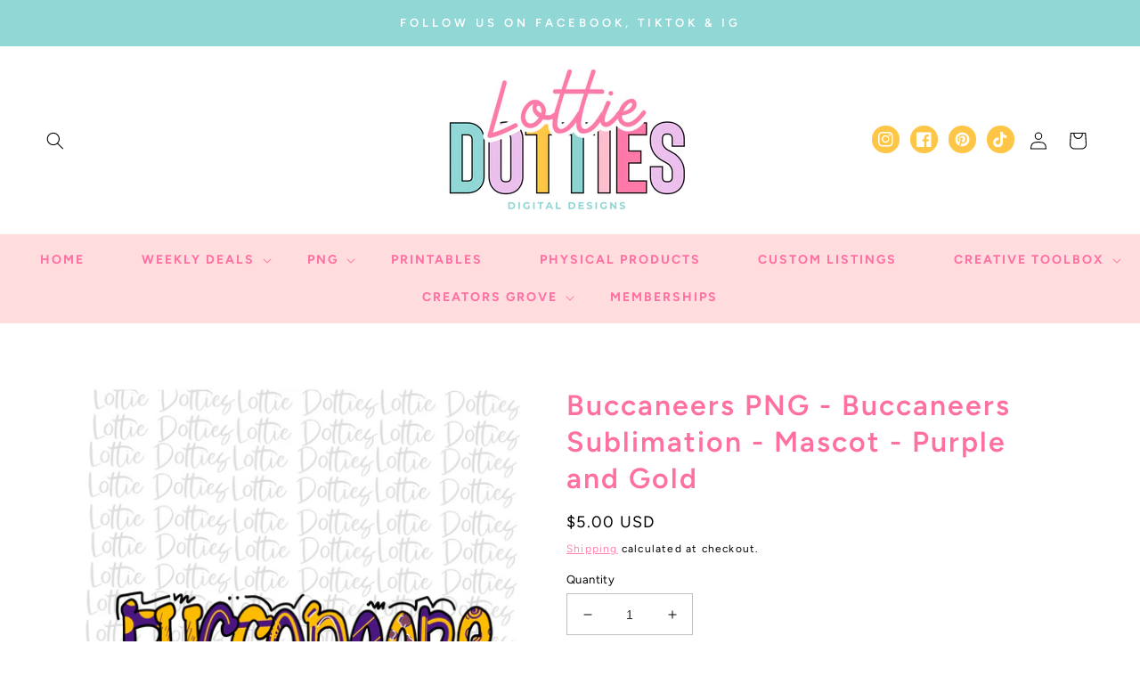

--- FILE ---
content_type: text/html; charset=utf-8
request_url: https://lottiedottiesprints.com/products/buccaneers-png-buccaneers-sublimation-mascot-purple-and-gold
body_size: 36317
content:
<!doctype html>
<html class="no-js" lang="en">
  <head>
    <meta charset="utf-8">
    <meta http-equiv="X-UA-Compatible" content="IE=edge">
    <meta name="viewport" content="width=device-width,initial-scale=1">
    <meta name="theme-color" content="">
    <link rel="canonical" href="https://lottiedottiesprints.com/products/buccaneers-png-buccaneers-sublimation-mascot-purple-and-gold">
    <link rel="preconnect" href="https://cdn.shopify.com" crossorigin><link rel="preconnect" href="https://fonts.shopifycdn.com" crossorigin><title>
      Buccaneers PNG - Buccaneers Sublimation - Mascot - Purple and Gold
 &ndash; Lottie Dotties LLC</title>

    
      <meta name="description" content="{THIS IS NOT A PHYSICAL PRODUCT. THIS IS A DIGITAL DOWNLOAD}**FOR PERSONAL AND SMALL BUSINESS USE. PLEASE REQUEST A COMMERCIAL LICENSE IF SELLING OVER 100 COPIES OF THIS DESIGN.**YOU ARE NOT ALLOWED TO RESELL THIS DESIGN IN A DIGITAL FORM. YOU CAN USE THIS FILE TO MAKE PHYSICAL PRODUCTS SUCH AS SHIRTS, ETC THIS IS A PN">
    

    

<meta property="og:site_name" content="Lottie Dotties LLC">
<meta property="og:url" content="https://lottiedottiesprints.com/products/buccaneers-png-buccaneers-sublimation-mascot-purple-and-gold">
<meta property="og:title" content="Buccaneers PNG - Buccaneers Sublimation - Mascot - Purple and Gold">
<meta property="og:type" content="product">
<meta property="og:description" content="{THIS IS NOT A PHYSICAL PRODUCT. THIS IS A DIGITAL DOWNLOAD}**FOR PERSONAL AND SMALL BUSINESS USE. PLEASE REQUEST A COMMERCIAL LICENSE IF SELLING OVER 100 COPIES OF THIS DESIGN.**YOU ARE NOT ALLOWED TO RESELL THIS DESIGN IN A DIGITAL FORM. YOU CAN USE THIS FILE TO MAKE PHYSICAL PRODUCTS SUCH AS SHIRTS, ETC THIS IS A PN"><meta property="og:image" content="http://lottiedottiesprints.com/cdn/shop/products/image_5e66d4fe-1777-4131-befd-9ac48dd5102a.png?v=1680129583">
  <meta property="og:image:secure_url" content="https://lottiedottiesprints.com/cdn/shop/products/image_5e66d4fe-1777-4131-befd-9ac48dd5102a.png?v=1680129583">
  <meta property="og:image:width" content="2500">
  <meta property="og:image:height" content="2500"><meta property="og:price:amount" content="5.00">
  <meta property="og:price:currency" content="USD"><meta name="twitter:card" content="summary_large_image">
<meta name="twitter:title" content="Buccaneers PNG - Buccaneers Sublimation - Mascot - Purple and Gold">
<meta name="twitter:description" content="{THIS IS NOT A PHYSICAL PRODUCT. THIS IS A DIGITAL DOWNLOAD}**FOR PERSONAL AND SMALL BUSINESS USE. PLEASE REQUEST A COMMERCIAL LICENSE IF SELLING OVER 100 COPIES OF THIS DESIGN.**YOU ARE NOT ALLOWED TO RESELL THIS DESIGN IN A DIGITAL FORM. YOU CAN USE THIS FILE TO MAKE PHYSICAL PRODUCTS SUCH AS SHIRTS, ETC THIS IS A PN">


    <script src="//lottiedottiesprints.com/cdn/shop/t/7/assets/global.js?v=24850326154503943211713721417" defer="defer"></script>
    <script>window.performance && window.performance.mark && window.performance.mark('shopify.content_for_header.start');</script><meta id="shopify-digital-wallet" name="shopify-digital-wallet" content="/27869741153/digital_wallets/dialog">
<meta name="shopify-checkout-api-token" content="b5bbe130487eaac20bc24d68d89ce0b5">
<meta id="in-context-paypal-metadata" data-shop-id="27869741153" data-venmo-supported="false" data-environment="production" data-locale="en_US" data-paypal-v4="true" data-currency="USD">
<link rel="alternate" type="application/json+oembed" href="https://lottiedottiesprints.com/products/buccaneers-png-buccaneers-sublimation-mascot-purple-and-gold.oembed">
<script async="async" src="/checkouts/internal/preloads.js?locale=en-US"></script>
<script id="apple-pay-shop-capabilities" type="application/json">{"shopId":27869741153,"countryCode":"US","currencyCode":"USD","merchantCapabilities":["supports3DS"],"merchantId":"gid:\/\/shopify\/Shop\/27869741153","merchantName":"Lottie Dotties LLC","requiredBillingContactFields":["postalAddress","email"],"requiredShippingContactFields":["postalAddress","email"],"shippingType":"shipping","supportedNetworks":["visa","masterCard","amex","discover","elo","jcb"],"total":{"type":"pending","label":"Lottie Dotties LLC","amount":"1.00"},"shopifyPaymentsEnabled":true,"supportsSubscriptions":true}</script>
<script id="shopify-features" type="application/json">{"accessToken":"b5bbe130487eaac20bc24d68d89ce0b5","betas":["rich-media-storefront-analytics"],"domain":"lottiedottiesprints.com","predictiveSearch":true,"shopId":27869741153,"locale":"en"}</script>
<script>var Shopify = Shopify || {};
Shopify.shop = "lottie-dotties-prints.myshopify.com";
Shopify.locale = "en";
Shopify.currency = {"active":"USD","rate":"1.0"};
Shopify.country = "US";
Shopify.theme = {"name":"playful","id":140923928823,"schema_name":"Playful by Blog Pixie","schema_version":"3.0","theme_store_id":null,"role":"main"};
Shopify.theme.handle = "null";
Shopify.theme.style = {"id":null,"handle":null};
Shopify.cdnHost = "lottiedottiesprints.com/cdn";
Shopify.routes = Shopify.routes || {};
Shopify.routes.root = "/";</script>
<script type="module">!function(o){(o.Shopify=o.Shopify||{}).modules=!0}(window);</script>
<script>!function(o){function n(){var o=[];function n(){o.push(Array.prototype.slice.apply(arguments))}return n.q=o,n}var t=o.Shopify=o.Shopify||{};t.loadFeatures=n(),t.autoloadFeatures=n()}(window);</script>
<script id="shop-js-analytics" type="application/json">{"pageType":"product"}</script>
<script defer="defer" async type="module" src="//lottiedottiesprints.com/cdn/shopifycloud/shop-js/modules/v2/client.init-shop-cart-sync_DtuiiIyl.en.esm.js"></script>
<script defer="defer" async type="module" src="//lottiedottiesprints.com/cdn/shopifycloud/shop-js/modules/v2/chunk.common_CUHEfi5Q.esm.js"></script>
<script type="module">
  await import("//lottiedottiesprints.com/cdn/shopifycloud/shop-js/modules/v2/client.init-shop-cart-sync_DtuiiIyl.en.esm.js");
await import("//lottiedottiesprints.com/cdn/shopifycloud/shop-js/modules/v2/chunk.common_CUHEfi5Q.esm.js");

  window.Shopify.SignInWithShop?.initShopCartSync?.({"fedCMEnabled":true,"windoidEnabled":true});

</script>
<script>(function() {
  var isLoaded = false;
  function asyncLoad() {
    if (isLoaded) return;
    isLoaded = true;
    var urls = ["\/\/cdn.shopify.com\/proxy\/739c9f14607e9eeb5ef657ef970a7433703dbd48b1ba527dd6dfa59d50c848a3\/forms-akamai.smsbump.com\/282950\/form_112558.js?ver=1715804255\u0026shop=lottie-dotties-prints.myshopify.com\u0026sp-cache-control=cHVibGljLCBtYXgtYWdlPTkwMA","https:\/\/cdn.nfcube.com\/instafeed-568ec9a993a01c327d5b22f1237d41db.js?shop=lottie-dotties-prints.myshopify.com"];
    for (var i = 0; i < urls.length; i++) {
      var s = document.createElement('script');
      s.type = 'text/javascript';
      s.async = true;
      s.src = urls[i];
      var x = document.getElementsByTagName('script')[0];
      x.parentNode.insertBefore(s, x);
    }
  };
  if(window.attachEvent) {
    window.attachEvent('onload', asyncLoad);
  } else {
    window.addEventListener('load', asyncLoad, false);
  }
})();</script>
<script id="__st">var __st={"a":27869741153,"offset":-21600,"reqid":"f6f41ced-fe7d-4dd9-9920-618ad1d18d36-1766918772","pageurl":"lottiedottiesprints.com\/products\/buccaneers-png-buccaneers-sublimation-mascot-purple-and-gold","u":"5d399e123f03","p":"product","rtyp":"product","rid":7910191857911};</script>
<script>window.ShopifyPaypalV4VisibilityTracking = true;</script>
<script id="captcha-bootstrap">!function(){'use strict';const t='contact',e='account',n='new_comment',o=[[t,t],['blogs',n],['comments',n],[t,'customer']],c=[[e,'customer_login'],[e,'guest_login'],[e,'recover_customer_password'],[e,'create_customer']],r=t=>t.map((([t,e])=>`form[action*='/${t}']:not([data-nocaptcha='true']) input[name='form_type'][value='${e}']`)).join(','),a=t=>()=>t?[...document.querySelectorAll(t)].map((t=>t.form)):[];function s(){const t=[...o],e=r(t);return a(e)}const i='password',u='form_key',d=['recaptcha-v3-token','g-recaptcha-response','h-captcha-response',i],f=()=>{try{return window.sessionStorage}catch{return}},m='__shopify_v',_=t=>t.elements[u];function p(t,e,n=!1){try{const o=window.sessionStorage,c=JSON.parse(o.getItem(e)),{data:r}=function(t){const{data:e,action:n}=t;return t[m]||n?{data:e,action:n}:{data:t,action:n}}(c);for(const[e,n]of Object.entries(r))t.elements[e]&&(t.elements[e].value=n);n&&o.removeItem(e)}catch(o){console.error('form repopulation failed',{error:o})}}const l='form_type',E='cptcha';function T(t){t.dataset[E]=!0}const w=window,h=w.document,L='Shopify',v='ce_forms',y='captcha';let A=!1;((t,e)=>{const n=(g='f06e6c50-85a8-45c8-87d0-21a2b65856fe',I='https://cdn.shopify.com/shopifycloud/storefront-forms-hcaptcha/ce_storefront_forms_captcha_hcaptcha.v1.5.2.iife.js',D={infoText:'Protected by hCaptcha',privacyText:'Privacy',termsText:'Terms'},(t,e,n)=>{const o=w[L][v],c=o.bindForm;if(c)return c(t,g,e,D).then(n);var r;o.q.push([[t,g,e,D],n]),r=I,A||(h.body.append(Object.assign(h.createElement('script'),{id:'captcha-provider',async:!0,src:r})),A=!0)});var g,I,D;w[L]=w[L]||{},w[L][v]=w[L][v]||{},w[L][v].q=[],w[L][y]=w[L][y]||{},w[L][y].protect=function(t,e){n(t,void 0,e),T(t)},Object.freeze(w[L][y]),function(t,e,n,w,h,L){const[v,y,A,g]=function(t,e,n){const i=e?o:[],u=t?c:[],d=[...i,...u],f=r(d),m=r(i),_=r(d.filter((([t,e])=>n.includes(e))));return[a(f),a(m),a(_),s()]}(w,h,L),I=t=>{const e=t.target;return e instanceof HTMLFormElement?e:e&&e.form},D=t=>v().includes(t);t.addEventListener('submit',(t=>{const e=I(t);if(!e)return;const n=D(e)&&!e.dataset.hcaptchaBound&&!e.dataset.recaptchaBound,o=_(e),c=g().includes(e)&&(!o||!o.value);(n||c)&&t.preventDefault(),c&&!n&&(function(t){try{if(!f())return;!function(t){const e=f();if(!e)return;const n=_(t);if(!n)return;const o=n.value;o&&e.removeItem(o)}(t);const e=Array.from(Array(32),(()=>Math.random().toString(36)[2])).join('');!function(t,e){_(t)||t.append(Object.assign(document.createElement('input'),{type:'hidden',name:u})),t.elements[u].value=e}(t,e),function(t,e){const n=f();if(!n)return;const o=[...t.querySelectorAll(`input[type='${i}']`)].map((({name:t})=>t)),c=[...d,...o],r={};for(const[a,s]of new FormData(t).entries())c.includes(a)||(r[a]=s);n.setItem(e,JSON.stringify({[m]:1,action:t.action,data:r}))}(t,e)}catch(e){console.error('failed to persist form',e)}}(e),e.submit())}));const S=(t,e)=>{t&&!t.dataset[E]&&(n(t,e.some((e=>e===t))),T(t))};for(const o of['focusin','change'])t.addEventListener(o,(t=>{const e=I(t);D(e)&&S(e,y())}));const B=e.get('form_key'),M=e.get(l),P=B&&M;t.addEventListener('DOMContentLoaded',(()=>{const t=y();if(P)for(const e of t)e.elements[l].value===M&&p(e,B);[...new Set([...A(),...v().filter((t=>'true'===t.dataset.shopifyCaptcha))])].forEach((e=>S(e,t)))}))}(h,new URLSearchParams(w.location.search),n,t,e,['guest_login'])})(!0,!0)}();</script>
<script integrity="sha256-4kQ18oKyAcykRKYeNunJcIwy7WH5gtpwJnB7kiuLZ1E=" data-source-attribution="shopify.loadfeatures" defer="defer" src="//lottiedottiesprints.com/cdn/shopifycloud/storefront/assets/storefront/load_feature-a0a9edcb.js" crossorigin="anonymous"></script>
<script data-source-attribution="shopify.dynamic_checkout.dynamic.init">var Shopify=Shopify||{};Shopify.PaymentButton=Shopify.PaymentButton||{isStorefrontPortableWallets:!0,init:function(){window.Shopify.PaymentButton.init=function(){};var t=document.createElement("script");t.src="https://lottiedottiesprints.com/cdn/shopifycloud/portable-wallets/latest/portable-wallets.en.js",t.type="module",document.head.appendChild(t)}};
</script>
<script data-source-attribution="shopify.dynamic_checkout.buyer_consent">
  function portableWalletsHideBuyerConsent(e){var t=document.getElementById("shopify-buyer-consent"),n=document.getElementById("shopify-subscription-policy-button");t&&n&&(t.classList.add("hidden"),t.setAttribute("aria-hidden","true"),n.removeEventListener("click",e))}function portableWalletsShowBuyerConsent(e){var t=document.getElementById("shopify-buyer-consent"),n=document.getElementById("shopify-subscription-policy-button");t&&n&&(t.classList.remove("hidden"),t.removeAttribute("aria-hidden"),n.addEventListener("click",e))}window.Shopify?.PaymentButton&&(window.Shopify.PaymentButton.hideBuyerConsent=portableWalletsHideBuyerConsent,window.Shopify.PaymentButton.showBuyerConsent=portableWalletsShowBuyerConsent);
</script>
<script>
  function portableWalletsCleanup(e){e&&e.src&&console.error("Failed to load portable wallets script "+e.src);var t=document.querySelectorAll("shopify-accelerated-checkout .shopify-payment-button__skeleton, shopify-accelerated-checkout-cart .wallet-cart-button__skeleton"),e=document.getElementById("shopify-buyer-consent");for(let e=0;e<t.length;e++)t[e].remove();e&&e.remove()}function portableWalletsNotLoadedAsModule(e){e instanceof ErrorEvent&&"string"==typeof e.message&&e.message.includes("import.meta")&&"string"==typeof e.filename&&e.filename.includes("portable-wallets")&&(window.removeEventListener("error",portableWalletsNotLoadedAsModule),window.Shopify.PaymentButton.failedToLoad=e,"loading"===document.readyState?document.addEventListener("DOMContentLoaded",window.Shopify.PaymentButton.init):window.Shopify.PaymentButton.init())}window.addEventListener("error",portableWalletsNotLoadedAsModule);
</script>

<script type="module" src="https://lottiedottiesprints.com/cdn/shopifycloud/portable-wallets/latest/portable-wallets.en.js" onError="portableWalletsCleanup(this)" crossorigin="anonymous"></script>
<script nomodule>
  document.addEventListener("DOMContentLoaded", portableWalletsCleanup);
</script>

<link id="shopify-accelerated-checkout-styles" rel="stylesheet" media="screen" href="https://lottiedottiesprints.com/cdn/shopifycloud/portable-wallets/latest/accelerated-checkout-backwards-compat.css" crossorigin="anonymous">
<style id="shopify-accelerated-checkout-cart">
        #shopify-buyer-consent {
  margin-top: 1em;
  display: inline-block;
  width: 100%;
}

#shopify-buyer-consent.hidden {
  display: none;
}

#shopify-subscription-policy-button {
  background: none;
  border: none;
  padding: 0;
  text-decoration: underline;
  font-size: inherit;
  cursor: pointer;
}

#shopify-subscription-policy-button::before {
  box-shadow: none;
}

      </style>
<script id="sections-script" data-sections="product-recommendations,header,footer" defer="defer" src="//lottiedottiesprints.com/cdn/shop/t/7/compiled_assets/scripts.js?1223"></script>
<script>window.performance && window.performance.mark && window.performance.mark('shopify.content_for_header.end');</script>


    <style data-shopify>
      @font-face {
  font-family: Figtree;
  font-weight: 400;
  font-style: normal;
  font-display: swap;
  src: url("//lottiedottiesprints.com/cdn/fonts/figtree/figtree_n4.3c0838aba1701047e60be6a99a1b0a40ce9b8419.woff2") format("woff2"),
       url("//lottiedottiesprints.com/cdn/fonts/figtree/figtree_n4.c0575d1db21fc3821f17fd6617d3dee552312137.woff") format("woff");
}

      @font-face {
  font-family: Figtree;
  font-weight: 700;
  font-style: normal;
  font-display: swap;
  src: url("//lottiedottiesprints.com/cdn/fonts/figtree/figtree_n7.2fd9bfe01586148e644724096c9d75e8c7a90e55.woff2") format("woff2"),
       url("//lottiedottiesprints.com/cdn/fonts/figtree/figtree_n7.ea05de92d862f9594794ab281c4c3a67501ef5fc.woff") format("woff");
}

      @font-face {
  font-family: Figtree;
  font-weight: 400;
  font-style: italic;
  font-display: swap;
  src: url("//lottiedottiesprints.com/cdn/fonts/figtree/figtree_i4.89f7a4275c064845c304a4cf8a4a586060656db2.woff2") format("woff2"),
       url("//lottiedottiesprints.com/cdn/fonts/figtree/figtree_i4.6f955aaaafc55a22ffc1f32ecf3756859a5ad3e2.woff") format("woff");
}

      @font-face {
  font-family: Figtree;
  font-weight: 700;
  font-style: italic;
  font-display: swap;
  src: url("//lottiedottiesprints.com/cdn/fonts/figtree/figtree_i7.06add7096a6f2ab742e09ec7e498115904eda1fe.woff2") format("woff2"),
       url("//lottiedottiesprints.com/cdn/fonts/figtree/figtree_i7.ee584b5fcaccdbb5518c0228158941f8df81b101.woff") format("woff");
}

      @font-face {
  font-family: Figtree;
  font-weight: 600;
  font-style: normal;
  font-display: swap;
  src: url("//lottiedottiesprints.com/cdn/fonts/figtree/figtree_n6.9d1ea52bb49a0a86cfd1b0383d00f83d3fcc14de.woff2") format("woff2"),
       url("//lottiedottiesprints.com/cdn/fonts/figtree/figtree_n6.f0fcdea525a0e47b2ae4ab645832a8e8a96d31d3.woff") format("woff");
}


      :root {
        --font-body-family: Figtree, sans-serif;
        --font-body-style: normal;
        --font-body-weight: 400;
        --font-body-weight-bold: 700;

        --font-heading-family: Figtree, sans-serif;
        --font-heading-style: normal;
        --font-heading-weight: 600;

        --font-body-scale: 1.0;
        --font-heading-scale: 1.0;

        --color-base-text: 0, 0, 0;
        --color-shadow: 0, 0, 0;
        --color-base-background-1: 255, 255, 255;
        --color-base-background-2: 255, 221, 223;
        --color-base-solid-button-labels: 255, 255, 255;
        --color-base-outline-button-labels: 255, 112, 162;
        --color-base-accent-1: 144, 215, 214;
        --color-base-accent-2: 254, 198, 70;
        --payment-terms-background-color: #ffffff;

        --gradient-base-background-1: #ffffff;
        --gradient-base-background-2: #ffdddf;
        --gradient-base-accent-1: #90d7d6;
        --gradient-base-accent-2: #fec646;

        --media-padding: px;
        --media-border-opacity: 0.05;
        --media-border-width: 0px;
        --media-radius: 0px;
        --media-shadow-opacity: 0.0;
        --media-shadow-horizontal-offset: 0px;
        --media-shadow-vertical-offset: 4px;
        --media-shadow-blur-radius: 5px;

        --page-width: 140rem;
        --page-width-margin: 0rem;

        --card-image-padding: 0.0rem;
        --card-corner-radius: 0.0rem;
        --card-text-alignment: center;
        --card-border-width: 0.0rem;
        --card-border-opacity: 0.1;
        --card-shadow-opacity: 0.0;
        --card-shadow-horizontal-offset: 0.0rem;
        --card-shadow-vertical-offset: 0.4rem;
        --card-shadow-blur-radius: 0.5rem;

        --badge-corner-radius: 4.0rem;

        --popup-border-width: 1px;
        --popup-border-opacity: 0.1;
        --popup-corner-radius: 0px;
        --popup-shadow-opacity: 0.0;
        --popup-shadow-horizontal-offset: 0px;
        --popup-shadow-vertical-offset: 4px;
        --popup-shadow-blur-radius: 5px;

        --drawer-border-width: 1px;
        --drawer-border-opacity: 0.1;
        --drawer-shadow-opacity: 0.0;
        --drawer-shadow-horizontal-offset: 0px;
        --drawer-shadow-vertical-offset: 4px;
        --drawer-shadow-blur-radius: 5px;

        --spacing-sections-desktop: 0px;
        --spacing-sections-mobile: 0px;

        --grid-desktop-vertical-spacing: 32px;
        --grid-desktop-horizontal-spacing: 32px;
        --grid-mobile-vertical-spacing: 16px;
        --grid-mobile-horizontal-spacing: 16px;

        --text-boxes-border-opacity: 0.1;
        --text-boxes-border-width: 0px;
        --text-boxes-radius: 0px;
        --text-boxes-shadow-opacity: 0.0;
        --text-boxes-shadow-horizontal-offset: 0px;
        --text-boxes-shadow-vertical-offset: 4px;
        --text-boxes-shadow-blur-radius: 5px;

        --buttons-radius: 12px;
        --buttons-radius-outset: 12px;
        --buttons-border-width: 0px;
        --buttons-border-opacity: 0.0;
        --buttons-shadow-opacity: 0.0;
        --buttons-shadow-horizontal-offset: -4px;
        --buttons-shadow-vertical-offset: 4px;
        --buttons-shadow-blur-radius: 0px;
        --buttons-border-offset: 0.3px;

        --inputs-radius: 0px;
        --inputs-border-width: 1px;
        --inputs-border-opacity: 0.25;
        --inputs-shadow-opacity: 0.0;
        --inputs-shadow-horizontal-offset: 0px;
        --inputs-margin-offset: 0px;
        --inputs-shadow-vertical-offset: 4px;
        --inputs-shadow-blur-radius: 5px;
        --inputs-radius-outset: 0px;

        --variant-pills-radius: 40px;
        --variant-pills-border-width: 1px;
        --variant-pills-border-opacity: 0.55;
        --variant-pills-shadow-opacity: 0.0;
        --variant-pills-shadow-horizontal-offset: 2px;
        --variant-pills-shadow-vertical-offset: 4px;
        --variant-pills-shadow-blur-radius: 5px;
      }

      *,
      *::before,
      *::after {
        box-sizing: inherit;
      }

      html {
        box-sizing: border-box;
        font-size: calc(var(--font-body-scale) * 62.5%);
        height: 100%;
      }

      body {
        display: grid;
        grid-template-rows: auto auto 1fr auto;
        grid-template-columns: 100%;
        min-height: 100%;
        margin: 0;
        font-size: 1.5rem;
        letter-spacing: 0.06rem;
        line-height: calc(1 + 0.8 / var(--font-body-scale));
        font-family: var(--font-body-family);
        font-style: var(--font-body-style);
        font-weight: var(--font-body-weight);
      }

      @media screen and (min-width: 750px) {
        body {
          font-size: 1.6rem;
        }
      }
    </style>

    <link href="//lottiedottiesprints.com/cdn/shop/t/7/assets/base.css?v=177967667424406638691713721416" rel="stylesheet" type="text/css" media="all" />
<link rel="preload" as="font" href="//lottiedottiesprints.com/cdn/fonts/figtree/figtree_n4.3c0838aba1701047e60be6a99a1b0a40ce9b8419.woff2" type="font/woff2" crossorigin><link rel="preload" as="font" href="//lottiedottiesprints.com/cdn/fonts/figtree/figtree_n6.9d1ea52bb49a0a86cfd1b0383d00f83d3fcc14de.woff2" type="font/woff2" crossorigin><link rel="stylesheet" href="//lottiedottiesprints.com/cdn/shop/t/7/assets/component-predictive-search.css?v=165644661289088488651713721416" media="print" onload="this.media='all'"><script>document.documentElement.className = document.documentElement.className.replace('no-js', 'js');
    if (Shopify.designMode) {
      document.documentElement.classList.add('shopify-design-mode');
    }
    </script>
  <link href="https://monorail-edge.shopifysvc.com" rel="dns-prefetch">
<script>(function(){if ("sendBeacon" in navigator && "performance" in window) {try {var session_token_from_headers = performance.getEntriesByType('navigation')[0].serverTiming.find(x => x.name == '_s').description;} catch {var session_token_from_headers = undefined;}var session_cookie_matches = document.cookie.match(/_shopify_s=([^;]*)/);var session_token_from_cookie = session_cookie_matches && session_cookie_matches.length === 2 ? session_cookie_matches[1] : "";var session_token = session_token_from_headers || session_token_from_cookie || "";function handle_abandonment_event(e) {var entries = performance.getEntries().filter(function(entry) {return /monorail-edge.shopifysvc.com/.test(entry.name);});if (!window.abandonment_tracked && entries.length === 0) {window.abandonment_tracked = true;var currentMs = Date.now();var navigation_start = performance.timing.navigationStart;var payload = {shop_id: 27869741153,url: window.location.href,navigation_start,duration: currentMs - navigation_start,session_token,page_type: "product"};window.navigator.sendBeacon("https://monorail-edge.shopifysvc.com/v1/produce", JSON.stringify({schema_id: "online_store_buyer_site_abandonment/1.1",payload: payload,metadata: {event_created_at_ms: currentMs,event_sent_at_ms: currentMs}}));}}window.addEventListener('pagehide', handle_abandonment_event);}}());</script>
<script id="web-pixels-manager-setup">(function e(e,d,r,n,o){if(void 0===o&&(o={}),!Boolean(null===(a=null===(i=window.Shopify)||void 0===i?void 0:i.analytics)||void 0===a?void 0:a.replayQueue)){var i,a;window.Shopify=window.Shopify||{};var t=window.Shopify;t.analytics=t.analytics||{};var s=t.analytics;s.replayQueue=[],s.publish=function(e,d,r){return s.replayQueue.push([e,d,r]),!0};try{self.performance.mark("wpm:start")}catch(e){}var l=function(){var e={modern:/Edge?\/(1{2}[4-9]|1[2-9]\d|[2-9]\d{2}|\d{4,})\.\d+(\.\d+|)|Firefox\/(1{2}[4-9]|1[2-9]\d|[2-9]\d{2}|\d{4,})\.\d+(\.\d+|)|Chrom(ium|e)\/(9{2}|\d{3,})\.\d+(\.\d+|)|(Maci|X1{2}).+ Version\/(15\.\d+|(1[6-9]|[2-9]\d|\d{3,})\.\d+)([,.]\d+|)( \(\w+\)|)( Mobile\/\w+|) Safari\/|Chrome.+OPR\/(9{2}|\d{3,})\.\d+\.\d+|(CPU[ +]OS|iPhone[ +]OS|CPU[ +]iPhone|CPU IPhone OS|CPU iPad OS)[ +]+(15[._]\d+|(1[6-9]|[2-9]\d|\d{3,})[._]\d+)([._]\d+|)|Android:?[ /-](13[3-9]|1[4-9]\d|[2-9]\d{2}|\d{4,})(\.\d+|)(\.\d+|)|Android.+Firefox\/(13[5-9]|1[4-9]\d|[2-9]\d{2}|\d{4,})\.\d+(\.\d+|)|Android.+Chrom(ium|e)\/(13[3-9]|1[4-9]\d|[2-9]\d{2}|\d{4,})\.\d+(\.\d+|)|SamsungBrowser\/([2-9]\d|\d{3,})\.\d+/,legacy:/Edge?\/(1[6-9]|[2-9]\d|\d{3,})\.\d+(\.\d+|)|Firefox\/(5[4-9]|[6-9]\d|\d{3,})\.\d+(\.\d+|)|Chrom(ium|e)\/(5[1-9]|[6-9]\d|\d{3,})\.\d+(\.\d+|)([\d.]+$|.*Safari\/(?![\d.]+ Edge\/[\d.]+$))|(Maci|X1{2}).+ Version\/(10\.\d+|(1[1-9]|[2-9]\d|\d{3,})\.\d+)([,.]\d+|)( \(\w+\)|)( Mobile\/\w+|) Safari\/|Chrome.+OPR\/(3[89]|[4-9]\d|\d{3,})\.\d+\.\d+|(CPU[ +]OS|iPhone[ +]OS|CPU[ +]iPhone|CPU IPhone OS|CPU iPad OS)[ +]+(10[._]\d+|(1[1-9]|[2-9]\d|\d{3,})[._]\d+)([._]\d+|)|Android:?[ /-](13[3-9]|1[4-9]\d|[2-9]\d{2}|\d{4,})(\.\d+|)(\.\d+|)|Mobile Safari.+OPR\/([89]\d|\d{3,})\.\d+\.\d+|Android.+Firefox\/(13[5-9]|1[4-9]\d|[2-9]\d{2}|\d{4,})\.\d+(\.\d+|)|Android.+Chrom(ium|e)\/(13[3-9]|1[4-9]\d|[2-9]\d{2}|\d{4,})\.\d+(\.\d+|)|Android.+(UC? ?Browser|UCWEB|U3)[ /]?(15\.([5-9]|\d{2,})|(1[6-9]|[2-9]\d|\d{3,})\.\d+)\.\d+|SamsungBrowser\/(5\.\d+|([6-9]|\d{2,})\.\d+)|Android.+MQ{2}Browser\/(14(\.(9|\d{2,})|)|(1[5-9]|[2-9]\d|\d{3,})(\.\d+|))(\.\d+|)|K[Aa][Ii]OS\/(3\.\d+|([4-9]|\d{2,})\.\d+)(\.\d+|)/},d=e.modern,r=e.legacy,n=navigator.userAgent;return n.match(d)?"modern":n.match(r)?"legacy":"unknown"}(),u="modern"===l?"modern":"legacy",c=(null!=n?n:{modern:"",legacy:""})[u],f=function(e){return[e.baseUrl,"/wpm","/b",e.hashVersion,"modern"===e.buildTarget?"m":"l",".js"].join("")}({baseUrl:d,hashVersion:r,buildTarget:u}),m=function(e){var d=e.version,r=e.bundleTarget,n=e.surface,o=e.pageUrl,i=e.monorailEndpoint;return{emit:function(e){var a=e.status,t=e.errorMsg,s=(new Date).getTime(),l=JSON.stringify({metadata:{event_sent_at_ms:s},events:[{schema_id:"web_pixels_manager_load/3.1",payload:{version:d,bundle_target:r,page_url:o,status:a,surface:n,error_msg:t},metadata:{event_created_at_ms:s}}]});if(!i)return console&&console.warn&&console.warn("[Web Pixels Manager] No Monorail endpoint provided, skipping logging."),!1;try{return self.navigator.sendBeacon.bind(self.navigator)(i,l)}catch(e){}var u=new XMLHttpRequest;try{return u.open("POST",i,!0),u.setRequestHeader("Content-Type","text/plain"),u.send(l),!0}catch(e){return console&&console.warn&&console.warn("[Web Pixels Manager] Got an unhandled error while logging to Monorail."),!1}}}}({version:r,bundleTarget:l,surface:e.surface,pageUrl:self.location.href,monorailEndpoint:e.monorailEndpoint});try{o.browserTarget=l,function(e){var d=e.src,r=e.async,n=void 0===r||r,o=e.onload,i=e.onerror,a=e.sri,t=e.scriptDataAttributes,s=void 0===t?{}:t,l=document.createElement("script"),u=document.querySelector("head"),c=document.querySelector("body");if(l.async=n,l.src=d,a&&(l.integrity=a,l.crossOrigin="anonymous"),s)for(var f in s)if(Object.prototype.hasOwnProperty.call(s,f))try{l.dataset[f]=s[f]}catch(e){}if(o&&l.addEventListener("load",o),i&&l.addEventListener("error",i),u)u.appendChild(l);else{if(!c)throw new Error("Did not find a head or body element to append the script");c.appendChild(l)}}({src:f,async:!0,onload:function(){if(!function(){var e,d;return Boolean(null===(d=null===(e=window.Shopify)||void 0===e?void 0:e.analytics)||void 0===d?void 0:d.initialized)}()){var d=window.webPixelsManager.init(e)||void 0;if(d){var r=window.Shopify.analytics;r.replayQueue.forEach((function(e){var r=e[0],n=e[1],o=e[2];d.publishCustomEvent(r,n,o)})),r.replayQueue=[],r.publish=d.publishCustomEvent,r.visitor=d.visitor,r.initialized=!0}}},onerror:function(){return m.emit({status:"failed",errorMsg:"".concat(f," has failed to load")})},sri:function(e){var d=/^sha384-[A-Za-z0-9+/=]+$/;return"string"==typeof e&&d.test(e)}(c)?c:"",scriptDataAttributes:o}),m.emit({status:"loading"})}catch(e){m.emit({status:"failed",errorMsg:(null==e?void 0:e.message)||"Unknown error"})}}})({shopId: 27869741153,storefrontBaseUrl: "https://lottiedottiesprints.com",extensionsBaseUrl: "https://extensions.shopifycdn.com/cdn/shopifycloud/web-pixels-manager",monorailEndpoint: "https://monorail-edge.shopifysvc.com/unstable/produce_batch",surface: "storefront-renderer",enabledBetaFlags: ["2dca8a86","a0d5f9d2"],webPixelsConfigList: [{"id":"1322287351","configuration":"{\"tagID\":\"2612774096139\"}","eventPayloadVersion":"v1","runtimeContext":"STRICT","scriptVersion":"18031546ee651571ed29edbe71a3550b","type":"APP","apiClientId":3009811,"privacyPurposes":["ANALYTICS","MARKETING","SALE_OF_DATA"],"dataSharingAdjustments":{"protectedCustomerApprovalScopes":["read_customer_address","read_customer_email","read_customer_name","read_customer_personal_data","read_customer_phone"]}},{"id":"shopify-app-pixel","configuration":"{}","eventPayloadVersion":"v1","runtimeContext":"STRICT","scriptVersion":"0450","apiClientId":"shopify-pixel","type":"APP","privacyPurposes":["ANALYTICS","MARKETING"]},{"id":"shopify-custom-pixel","eventPayloadVersion":"v1","runtimeContext":"LAX","scriptVersion":"0450","apiClientId":"shopify-pixel","type":"CUSTOM","privacyPurposes":["ANALYTICS","MARKETING"]}],isMerchantRequest: false,initData: {"shop":{"name":"Lottie Dotties LLC","paymentSettings":{"currencyCode":"USD"},"myshopifyDomain":"lottie-dotties-prints.myshopify.com","countryCode":"US","storefrontUrl":"https:\/\/lottiedottiesprints.com"},"customer":null,"cart":null,"checkout":null,"productVariants":[{"price":{"amount":5.0,"currencyCode":"USD"},"product":{"title":"Buccaneers PNG - Buccaneers Sublimation - Mascot - Purple and Gold","vendor":"Lottie Dotties Prints","id":"7910191857911","untranslatedTitle":"Buccaneers PNG - Buccaneers Sublimation - Mascot - Purple and Gold","url":"\/products\/buccaneers-png-buccaneers-sublimation-mascot-purple-and-gold","type":""},"id":"43803199242487","image":{"src":"\/\/lottiedottiesprints.com\/cdn\/shop\/products\/image_5e66d4fe-1777-4131-befd-9ac48dd5102a.png?v=1680129583"},"sku":null,"title":"Default Title","untranslatedTitle":"Default Title"}],"purchasingCompany":null},},"https://lottiedottiesprints.com/cdn","da62cc92w68dfea28pcf9825a4m392e00d0",{"modern":"","legacy":""},{"shopId":"27869741153","storefrontBaseUrl":"https:\/\/lottiedottiesprints.com","extensionBaseUrl":"https:\/\/extensions.shopifycdn.com\/cdn\/shopifycloud\/web-pixels-manager","surface":"storefront-renderer","enabledBetaFlags":"[\"2dca8a86\", \"a0d5f9d2\"]","isMerchantRequest":"false","hashVersion":"da62cc92w68dfea28pcf9825a4m392e00d0","publish":"custom","events":"[[\"page_viewed\",{}],[\"product_viewed\",{\"productVariant\":{\"price\":{\"amount\":5.0,\"currencyCode\":\"USD\"},\"product\":{\"title\":\"Buccaneers PNG - Buccaneers Sublimation - Mascot - Purple and Gold\",\"vendor\":\"Lottie Dotties Prints\",\"id\":\"7910191857911\",\"untranslatedTitle\":\"Buccaneers PNG - Buccaneers Sublimation - Mascot - Purple and Gold\",\"url\":\"\/products\/buccaneers-png-buccaneers-sublimation-mascot-purple-and-gold\",\"type\":\"\"},\"id\":\"43803199242487\",\"image\":{\"src\":\"\/\/lottiedottiesprints.com\/cdn\/shop\/products\/image_5e66d4fe-1777-4131-befd-9ac48dd5102a.png?v=1680129583\"},\"sku\":null,\"title\":\"Default Title\",\"untranslatedTitle\":\"Default Title\"}}]]"});</script><script>
  window.ShopifyAnalytics = window.ShopifyAnalytics || {};
  window.ShopifyAnalytics.meta = window.ShopifyAnalytics.meta || {};
  window.ShopifyAnalytics.meta.currency = 'USD';
  var meta = {"product":{"id":7910191857911,"gid":"gid:\/\/shopify\/Product\/7910191857911","vendor":"Lottie Dotties Prints","type":"","handle":"buccaneers-png-buccaneers-sublimation-mascot-purple-and-gold","variants":[{"id":43803199242487,"price":500,"name":"Buccaneers PNG - Buccaneers Sublimation - Mascot - Purple and Gold","public_title":null,"sku":null}],"remote":false},"page":{"pageType":"product","resourceType":"product","resourceId":7910191857911,"requestId":"f6f41ced-fe7d-4dd9-9920-618ad1d18d36-1766918772"}};
  for (var attr in meta) {
    window.ShopifyAnalytics.meta[attr] = meta[attr];
  }
</script>
<script class="analytics">
  (function () {
    var customDocumentWrite = function(content) {
      var jquery = null;

      if (window.jQuery) {
        jquery = window.jQuery;
      } else if (window.Checkout && window.Checkout.$) {
        jquery = window.Checkout.$;
      }

      if (jquery) {
        jquery('body').append(content);
      }
    };

    var hasLoggedConversion = function(token) {
      if (token) {
        return document.cookie.indexOf('loggedConversion=' + token) !== -1;
      }
      return false;
    }

    var setCookieIfConversion = function(token) {
      if (token) {
        var twoMonthsFromNow = new Date(Date.now());
        twoMonthsFromNow.setMonth(twoMonthsFromNow.getMonth() + 2);

        document.cookie = 'loggedConversion=' + token + '; expires=' + twoMonthsFromNow;
      }
    }

    var trekkie = window.ShopifyAnalytics.lib = window.trekkie = window.trekkie || [];
    if (trekkie.integrations) {
      return;
    }
    trekkie.methods = [
      'identify',
      'page',
      'ready',
      'track',
      'trackForm',
      'trackLink'
    ];
    trekkie.factory = function(method) {
      return function() {
        var args = Array.prototype.slice.call(arguments);
        args.unshift(method);
        trekkie.push(args);
        return trekkie;
      };
    };
    for (var i = 0; i < trekkie.methods.length; i++) {
      var key = trekkie.methods[i];
      trekkie[key] = trekkie.factory(key);
    }
    trekkie.load = function(config) {
      trekkie.config = config || {};
      trekkie.config.initialDocumentCookie = document.cookie;
      var first = document.getElementsByTagName('script')[0];
      var script = document.createElement('script');
      script.type = 'text/javascript';
      script.onerror = function(e) {
        var scriptFallback = document.createElement('script');
        scriptFallback.type = 'text/javascript';
        scriptFallback.onerror = function(error) {
                var Monorail = {
      produce: function produce(monorailDomain, schemaId, payload) {
        var currentMs = new Date().getTime();
        var event = {
          schema_id: schemaId,
          payload: payload,
          metadata: {
            event_created_at_ms: currentMs,
            event_sent_at_ms: currentMs
          }
        };
        return Monorail.sendRequest("https://" + monorailDomain + "/v1/produce", JSON.stringify(event));
      },
      sendRequest: function sendRequest(endpointUrl, payload) {
        // Try the sendBeacon API
        if (window && window.navigator && typeof window.navigator.sendBeacon === 'function' && typeof window.Blob === 'function' && !Monorail.isIos12()) {
          var blobData = new window.Blob([payload], {
            type: 'text/plain'
          });

          if (window.navigator.sendBeacon(endpointUrl, blobData)) {
            return true;
          } // sendBeacon was not successful

        } // XHR beacon

        var xhr = new XMLHttpRequest();

        try {
          xhr.open('POST', endpointUrl);
          xhr.setRequestHeader('Content-Type', 'text/plain');
          xhr.send(payload);
        } catch (e) {
          console.log(e);
        }

        return false;
      },
      isIos12: function isIos12() {
        return window.navigator.userAgent.lastIndexOf('iPhone; CPU iPhone OS 12_') !== -1 || window.navigator.userAgent.lastIndexOf('iPad; CPU OS 12_') !== -1;
      }
    };
    Monorail.produce('monorail-edge.shopifysvc.com',
      'trekkie_storefront_load_errors/1.1',
      {shop_id: 27869741153,
      theme_id: 140923928823,
      app_name: "storefront",
      context_url: window.location.href,
      source_url: "//lottiedottiesprints.com/cdn/s/trekkie.storefront.8f32c7f0b513e73f3235c26245676203e1209161.min.js"});

        };
        scriptFallback.async = true;
        scriptFallback.src = '//lottiedottiesprints.com/cdn/s/trekkie.storefront.8f32c7f0b513e73f3235c26245676203e1209161.min.js';
        first.parentNode.insertBefore(scriptFallback, first);
      };
      script.async = true;
      script.src = '//lottiedottiesprints.com/cdn/s/trekkie.storefront.8f32c7f0b513e73f3235c26245676203e1209161.min.js';
      first.parentNode.insertBefore(script, first);
    };
    trekkie.load(
      {"Trekkie":{"appName":"storefront","development":false,"defaultAttributes":{"shopId":27869741153,"isMerchantRequest":null,"themeId":140923928823,"themeCityHash":"5601723983031223279","contentLanguage":"en","currency":"USD","eventMetadataId":"dfc2e27a-460a-4ac6-88f7-7da63a6daa93"},"isServerSideCookieWritingEnabled":true,"monorailRegion":"shop_domain","enabledBetaFlags":["65f19447"]},"Session Attribution":{},"S2S":{"facebookCapiEnabled":false,"source":"trekkie-storefront-renderer","apiClientId":580111}}
    );

    var loaded = false;
    trekkie.ready(function() {
      if (loaded) return;
      loaded = true;

      window.ShopifyAnalytics.lib = window.trekkie;

      var originalDocumentWrite = document.write;
      document.write = customDocumentWrite;
      try { window.ShopifyAnalytics.merchantGoogleAnalytics.call(this); } catch(error) {};
      document.write = originalDocumentWrite;

      window.ShopifyAnalytics.lib.page(null,{"pageType":"product","resourceType":"product","resourceId":7910191857911,"requestId":"f6f41ced-fe7d-4dd9-9920-618ad1d18d36-1766918772","shopifyEmitted":true});

      var match = window.location.pathname.match(/checkouts\/(.+)\/(thank_you|post_purchase)/)
      var token = match? match[1]: undefined;
      if (!hasLoggedConversion(token)) {
        setCookieIfConversion(token);
        window.ShopifyAnalytics.lib.track("Viewed Product",{"currency":"USD","variantId":43803199242487,"productId":7910191857911,"productGid":"gid:\/\/shopify\/Product\/7910191857911","name":"Buccaneers PNG - Buccaneers Sublimation - Mascot - Purple and Gold","price":"5.00","sku":null,"brand":"Lottie Dotties Prints","variant":null,"category":"","nonInteraction":true,"remote":false},undefined,undefined,{"shopifyEmitted":true});
      window.ShopifyAnalytics.lib.track("monorail:\/\/trekkie_storefront_viewed_product\/1.1",{"currency":"USD","variantId":43803199242487,"productId":7910191857911,"productGid":"gid:\/\/shopify\/Product\/7910191857911","name":"Buccaneers PNG - Buccaneers Sublimation - Mascot - Purple and Gold","price":"5.00","sku":null,"brand":"Lottie Dotties Prints","variant":null,"category":"","nonInteraction":true,"remote":false,"referer":"https:\/\/lottiedottiesprints.com\/products\/buccaneers-png-buccaneers-sublimation-mascot-purple-and-gold"});
      }
    });


        var eventsListenerScript = document.createElement('script');
        eventsListenerScript.async = true;
        eventsListenerScript.src = "//lottiedottiesprints.com/cdn/shopifycloud/storefront/assets/shop_events_listener-3da45d37.js";
        document.getElementsByTagName('head')[0].appendChild(eventsListenerScript);

})();</script>
<script
  defer
  src="https://lottiedottiesprints.com/cdn/shopifycloud/perf-kit/shopify-perf-kit-2.1.2.min.js"
  data-application="storefront-renderer"
  data-shop-id="27869741153"
  data-render-region="gcp-us-central1"
  data-page-type="product"
  data-theme-instance-id="140923928823"
  data-theme-name="Playful by Blog Pixie"
  data-theme-version="3.0"
  data-monorail-region="shop_domain"
  data-resource-timing-sampling-rate="10"
  data-shs="true"
  data-shs-beacon="true"
  data-shs-export-with-fetch="true"
  data-shs-logs-sample-rate="1"
  data-shs-beacon-endpoint="https://lottiedottiesprints.com/api/collect"
></script>
</head>

  <body class="gradient">
    <a class="skip-to-content-link button visually-hidden" href="#MainContent">
      Skip to content
    </a>

    <div id="shopify-section-announcement-bar" class="shopify-section"><div class="announcement-bar color-accent-1 gradient" role="region" aria-label="Announcement" ><p class="announcement-bar__message h5">
                Follow us on Facebook, TikTok &amp; IG
</p></div>
</div>
    <div id="shopify-section-header" class="shopify-section section-header"><link rel="stylesheet" href="//lottiedottiesprints.com/cdn/shop/t/7/assets/component-list-menu.css?v=87730850583544998251713721416" media="print" onload="this.media='all'">
<link rel="stylesheet" href="//lottiedottiesprints.com/cdn/shop/t/7/assets/component-search.css?v=96455689198851321781713721417" media="print" onload="this.media='all'">
<link rel="stylesheet" href="//lottiedottiesprints.com/cdn/shop/t/7/assets/component-list-social-2.css?v=184202593540055746271713721416" media="print" onload="this.media='all'">
<link rel="stylesheet" href="//lottiedottiesprints.com/cdn/shop/t/7/assets/component-menu-drawer.css?v=42705844258648070581713721416" media="print" onload="this.media='all'">
<link rel="stylesheet" href="//lottiedottiesprints.com/cdn/shop/t/7/assets/component-cart-notification.css?v=1107710718207806171713721416" media="print" onload="this.media='all'">
<link rel="stylesheet" href="//lottiedottiesprints.com/cdn/shop/t/7/assets/component-cart-items.css?v=179916993773856884101713721416" media="print" onload="this.media='all'"><link rel="stylesheet" href="//lottiedottiesprints.com/cdn/shop/t/7/assets/component-price.css?v=112673864592427438181713721417" media="print" onload="this.media='all'">
  <link rel="stylesheet" href="//lottiedottiesprints.com/cdn/shop/t/7/assets/component-loading-overlay.css?v=167310470843593579841713721416" media="print" onload="this.media='all'"><noscript><link href="//lottiedottiesprints.com/cdn/shop/t/7/assets/component-list-menu.css?v=87730850583544998251713721416" rel="stylesheet" type="text/css" media="all" /></noscript>
<noscript><link href="//lottiedottiesprints.com/cdn/shop/t/7/assets/component-search.css?v=96455689198851321781713721417" rel="stylesheet" type="text/css" media="all" /></noscript>
<noscript><link href="//lottiedottiesprints.com/cdn/shop/t/7/assets/component-list-social-2.css?v=184202593540055746271713721416" rel="stylesheet" type="text/css" media="all" /></noscript>
<noscript><link href="//lottiedottiesprints.com/cdn/shop/t/7/assets/component-menu-drawer.css?v=42705844258648070581713721416" rel="stylesheet" type="text/css" media="all" /></noscript>
<noscript><link href="//lottiedottiesprints.com/cdn/shop/t/7/assets/component-cart-notification.css?v=1107710718207806171713721416" rel="stylesheet" type="text/css" media="all" /></noscript>
<noscript><link href="//lottiedottiesprints.com/cdn/shop/t/7/assets/component-cart-items.css?v=179916993773856884101713721416" rel="stylesheet" type="text/css" media="all" /></noscript>

<style>
  header-drawer {
    justify-self: start;
    margin-left: -1.2rem;
  }

  @media screen and (min-width: 990px) {
    header-drawer {
      display: none;
    }
  }

  .menu-drawer-container {
    display: flex;
  }

  .list-menu {
    list-style: none;
    padding: 0;
    margin: 0;
  }

  .list-menu--inline {
    display: inline-flex;
    flex-wrap: wrap;
  }

  summary.list-menu__item {
    padding-right: 2.7rem;
  }

  .list-menu__item {
    display: flex;
    align-items: center;
    line-height: calc(1 + 0.3 / var(--font-body-scale));
  }

  .list-menu__item--link {
    text-decoration: none;
    padding-bottom: 1rem;
    padding-top: 1rem;
    line-height: calc(1 + 0.8 / var(--font-body-scale));
  }

  @media screen and (min-width: 750px) {
    .list-menu__item--link {
      padding-bottom: 0.5rem;
      padding-top: 0.5rem;
    }
  }
</style><style data-shopify>.section-header {
    margin-bottom: 0px;
  }

  @media screen and (min-width: 750px) {
    .section-header {
      margin-bottom: 0px;
    }
  }</style><script src="//lottiedottiesprints.com/cdn/shop/t/7/assets/details-disclosure.js?v=153497636716254413831713721417" defer="defer"></script>
<script src="//lottiedottiesprints.com/cdn/shop/t/7/assets/details-modal.js?v=4511761896672669691713721417" defer="defer"></script>
<script src="//lottiedottiesprints.com/cdn/shop/t/7/assets/cart-notification.js?v=146771965050272264641713721416" defer="defer"></script>

<svg xmlns="http://www.w3.org/2000/svg" class="hidden">
  <symbol id="icon-search" viewbox="0 0 18 19" fill="none">
    <path fill-rule="evenodd" clip-rule="evenodd" d="M11.03 11.68A5.784 5.784 0 112.85 3.5a5.784 5.784 0 018.18 8.18zm.26 1.12a6.78 6.78 0 11.72-.7l5.4 5.4a.5.5 0 11-.71.7l-5.41-5.4z" fill="currentColor"/>
  </symbol>

  <symbol id="icon-close" class="icon icon-close" fill="none" viewBox="0 0 18 17">
    <path d="M.865 15.978a.5.5 0 00.707.707l7.433-7.431 7.579 7.282a.501.501 0 00.846-.37.5.5 0 00-.153-.351L9.712 8.546l7.417-7.416a.5.5 0 10-.707-.708L8.991 7.853 1.413.573a.5.5 0 10-.693.72l7.563 7.268-7.418 7.417z" fill="currentColor">
  </symbol>
</svg>
<div class="header-wrapper color-background-1 gradient">
  <header class="header header--top-center page-width header--has-menu"><header-drawer data-breakpoint="tablet">
        <details id="Details-menu-drawer-container" class="menu-drawer-container">
          <summary class="header__icon header__icon--menu header__icon--summary link focus-inset" aria-label="Menu">
            <span>
              <svg xmlns="http://www.w3.org/2000/svg" aria-hidden="true" focusable="false" role="presentation" class="icon icon-hamburger" fill="none" viewBox="0 0 18 16">
  <path d="M1 .5a.5.5 0 100 1h15.71a.5.5 0 000-1H1zM.5 8a.5.5 0 01.5-.5h15.71a.5.5 0 010 1H1A.5.5 0 01.5 8zm0 7a.5.5 0 01.5-.5h15.71a.5.5 0 010 1H1a.5.5 0 01-.5-.5z" fill="currentColor">
</svg>

              <svg xmlns="http://www.w3.org/2000/svg" aria-hidden="true" focusable="false" role="presentation" class="icon icon-close" fill="none" viewBox="0 0 18 17">
  <path d="M.865 15.978a.5.5 0 00.707.707l7.433-7.431 7.579 7.282a.501.501 0 00.846-.37.5.5 0 00-.153-.351L9.712 8.546l7.417-7.416a.5.5 0 10-.707-.708L8.991 7.853 1.413.573a.5.5 0 10-.693.72l7.563 7.268-7.418 7.417z" fill="currentColor">
</svg>

            </span>
          </summary>
          <div id="menu-drawer" class="gradient menu-drawer motion-reduce" tabindex="-1">
            <div class="menu-drawer__inner-container">
              <div class="menu-drawer__navigation-container">
                <nav class="menu-drawer__navigation">
                  <ul class="menu-drawer__menu has-submenu list-menu" role="list"><li><a href="/" class="menu-drawer__menu-item list-menu__item link link--text focus-inset">
                            Home
                          </a></li><li><details id="Details-menu-drawer-menu-item-2">
                            <summary class="menu-drawer__menu-item list-menu__item link link--text focus-inset">
                              Weekly Deals
                              <svg viewBox="0 0 14 10" fill="none" aria-hidden="true" focusable="false" role="presentation" class="icon icon-arrow" xmlns="http://www.w3.org/2000/svg">
  <path fill-rule="evenodd" clip-rule="evenodd" d="M8.537.808a.5.5 0 01.817-.162l4 4a.5.5 0 010 .708l-4 4a.5.5 0 11-.708-.708L11.793 5.5H1a.5.5 0 010-1h10.793L8.646 1.354a.5.5 0 01-.109-.546z" fill="currentColor">
</svg>

                              <svg aria-hidden="true" focusable="false" role="presentation" class="icon icon-caret" viewBox="0 0 10 6">
  <path fill-rule="evenodd" clip-rule="evenodd" d="M9.354.646a.5.5 0 00-.708 0L5 4.293 1.354.646a.5.5 0 00-.708.708l4 4a.5.5 0 00.708 0l4-4a.5.5 0 000-.708z" fill="currentColor">
</svg>

                            </summary>
                            <div id="link-Weekly Deals" class="menu-drawer__submenu has-submenu gradient motion-reduce" tabindex="-1">
                              <div class="menu-drawer__inner-submenu">
                                <button class="menu-drawer__close-button link link--text focus-inset" aria-expanded="true">
                                  <svg viewBox="0 0 14 10" fill="none" aria-hidden="true" focusable="false" role="presentation" class="icon icon-arrow" xmlns="http://www.w3.org/2000/svg">
  <path fill-rule="evenodd" clip-rule="evenodd" d="M8.537.808a.5.5 0 01.817-.162l4 4a.5.5 0 010 .708l-4 4a.5.5 0 11-.708-.708L11.793 5.5H1a.5.5 0 010-1h10.793L8.646 1.354a.5.5 0 01-.109-.546z" fill="currentColor">
</svg>

                                  Weekly Deals
                                </button>
                                <ul class="menu-drawer__menu list-menu" role="list" tabindex="-1"><li><a href="/collections/dollar-deals" class="menu-drawer__menu-item link link--text list-menu__item focus-inset">
                                          Dollar Deals
                                        </a></li><li><a href="/collections/2-twosday" class="menu-drawer__menu-item link link--text list-menu__item focus-inset">
                                          $2 TWOSDAY
                                        </a></li><li><a href="/collections/5-for-5" class="menu-drawer__menu-item link link--text list-menu__item focus-inset">
                                          5 for $5
                                        </a></li><li><a href="/collections/throwback-thursday" class="menu-drawer__menu-item link link--text list-menu__item focus-inset">
                                          Throwback Thursday
                                        </a></li><li><a href="/collections/friyay-fonts" class="menu-drawer__menu-item link link--text list-menu__item focus-inset">
                                          FRIYAY Fonts
                                        </a></li></ul>
                              </div>
                            </div>
                          </details></li><li><details id="Details-menu-drawer-menu-item-3">
                            <summary class="menu-drawer__menu-item list-menu__item link link--text focus-inset">
                              PNG
                              <svg viewBox="0 0 14 10" fill="none" aria-hidden="true" focusable="false" role="presentation" class="icon icon-arrow" xmlns="http://www.w3.org/2000/svg">
  <path fill-rule="evenodd" clip-rule="evenodd" d="M8.537.808a.5.5 0 01.817-.162l4 4a.5.5 0 010 .708l-4 4a.5.5 0 11-.708-.708L11.793 5.5H1a.5.5 0 010-1h10.793L8.646 1.354a.5.5 0 01-.109-.546z" fill="currentColor">
</svg>

                              <svg aria-hidden="true" focusable="false" role="presentation" class="icon icon-caret" viewBox="0 0 10 6">
  <path fill-rule="evenodd" clip-rule="evenodd" d="M9.354.646a.5.5 0 00-.708 0L5 4.293 1.354.646a.5.5 0 00-.708.708l4 4a.5.5 0 00.708 0l4-4a.5.5 0 000-.708z" fill="currentColor">
</svg>

                            </summary>
                            <div id="link-PNG" class="menu-drawer__submenu has-submenu gradient motion-reduce" tabindex="-1">
                              <div class="menu-drawer__inner-submenu">
                                <button class="menu-drawer__close-button link link--text focus-inset" aria-expanded="true">
                                  <svg viewBox="0 0 14 10" fill="none" aria-hidden="true" focusable="false" role="presentation" class="icon icon-arrow" xmlns="http://www.w3.org/2000/svg">
  <path fill-rule="evenodd" clip-rule="evenodd" d="M8.537.808a.5.5 0 01.817-.162l4 4a.5.5 0 010 .708l-4 4a.5.5 0 11-.708-.708L11.793 5.5H1a.5.5 0 010-1h10.793L8.646 1.354a.5.5 0 01-.109-.546z" fill="currentColor">
</svg>

                                  PNG
                                </button>
                                <ul class="menu-drawer__menu list-menu" role="list" tabindex="-1"><li><a href="/collections/alpha-packs" class="menu-drawer__menu-item link link--text list-menu__item focus-inset">
                                          Alpha Packs 
                                        </a></li><li><a href="/collections/back-to-school" class="menu-drawer__menu-item link link--text list-menu__item focus-inset">
                                          Back to School
                                        </a></li><li><a href="/collections/bag-toppers" class="menu-drawer__menu-item link link--text list-menu__item focus-inset">
                                          Bag Toppers
                                        </a></li><li><a href="/collections/birthday" class="menu-drawer__menu-item link link--text list-menu__item focus-inset">
                                          Birthday
                                        </a></li><li><a href="/collections/boys" class="menu-drawer__menu-item link link--text list-menu__item focus-inset">
                                          Boys
                                        </a></li><li><a href="/collections/cheer" class="menu-drawer__menu-item link link--text list-menu__item focus-inset">
                                          Cheer &amp; Dance
                                        </a></li><li><a href="/collections/clearance-retiring" class="menu-drawer__menu-item link link--text list-menu__item focus-inset">
                                          Clearance/Retiring
                                        </a></li><li><a href="/collections/clipart" class="menu-drawer__menu-item link link--text list-menu__item focus-inset">
                                          Clipart Sets
                                        </a></li><li><a href="/collections/dad-designs-fathers-day" class="menu-drawer__menu-item link link--text list-menu__item focus-inset">
                                          Dad Designs/Father&#39;s Day
                                        </a></li><li><a href="/collections/digital-paper-packs" class="menu-drawer__menu-item link link--text list-menu__item focus-inset">
                                          Digital Paper Packs
                                        </a></li><li><a href="/collections/embroidery" class="menu-drawer__menu-item link link--text list-menu__item focus-inset">
                                          Embroidery
                                        </a></li><li><a href="/collections/exclusives" class="menu-drawer__menu-item link link--text list-menu__item focus-inset">
                                          Exclusives
                                        </a></li><li><a href="/collections/faux-applique" class="menu-drawer__menu-item link link--text list-menu__item focus-inset">
                                          Faux Applique
                                        </a></li><li><a href="/collections/fonts" class="menu-drawer__menu-item link link--text list-menu__item focus-inset">
                                          Fonts
                                        </a></li><li><a href="/collections/on-friday-or-game-day" class="menu-drawer__menu-item link link--text list-menu__item focus-inset">
                                          Game Day
                                        </a></li><li><a href="/collections/garden-flag-templates" class="menu-drawer__menu-item link link--text list-menu__item focus-inset">
                                          Garden Flag Templates
                                        </a></li><li><a href="/collections/gift-tags" class="menu-drawer__menu-item link link--text list-menu__item focus-inset">
                                          Gift Tags 
                                        </a></li><li><a href="/collections/girls" class="menu-drawer__menu-item link link--text list-menu__item focus-inset">
                                          Girls
                                        </a></li><li><details id="Details-menu-drawer-submenu-19">
                                          <summary class="menu-drawer__menu-item link link--text list-menu__item focus-inset">
                                            Holiday
                                            <svg viewBox="0 0 14 10" fill="none" aria-hidden="true" focusable="false" role="presentation" class="icon icon-arrow" xmlns="http://www.w3.org/2000/svg">
  <path fill-rule="evenodd" clip-rule="evenodd" d="M8.537.808a.5.5 0 01.817-.162l4 4a.5.5 0 010 .708l-4 4a.5.5 0 11-.708-.708L11.793 5.5H1a.5.5 0 010-1h10.793L8.646 1.354a.5.5 0 01-.109-.546z" fill="currentColor">
</svg>

                                            <svg aria-hidden="true" focusable="false" role="presentation" class="icon icon-caret" viewBox="0 0 10 6">
  <path fill-rule="evenodd" clip-rule="evenodd" d="M9.354.646a.5.5 0 00-.708 0L5 4.293 1.354.646a.5.5 0 00-.708.708l4 4a.5.5 0 00.708 0l4-4a.5.5 0 000-.708z" fill="currentColor">
</svg>

                                          </summary>
                                          <div id="childlink-Holiday" class="menu-drawer__submenu has-submenu gradient motion-reduce">
                                            <button class="menu-drawer__close-button link link--text focus-inset" aria-expanded="true">
                                              <svg viewBox="0 0 14 10" fill="none" aria-hidden="true" focusable="false" role="presentation" class="icon icon-arrow" xmlns="http://www.w3.org/2000/svg">
  <path fill-rule="evenodd" clip-rule="evenodd" d="M8.537.808a.5.5 0 01.817-.162l4 4a.5.5 0 010 .708l-4 4a.5.5 0 11-.708-.708L11.793 5.5H1a.5.5 0 010-1h10.793L8.646 1.354a.5.5 0 01-.109-.546z" fill="currentColor">
</svg>

                                              Holiday
                                            </button>
                                            <ul class="menu-drawer__menu list-menu" role="list" tabindex="-1"><li>
                                                  <a href="/collections/christmas" class="menu-drawer__menu-item link link--text list-menu__item focus-inset">
                                                    Christmas
                                                  </a>
                                                </li><li>
                                                  <a href="/collections/easter" class="menu-drawer__menu-item link link--text list-menu__item focus-inset">
                                                    Easter
                                                  </a>
                                                </li><li>
                                                  <a href="/collections/halloween" class="menu-drawer__menu-item link link--text list-menu__item focus-inset">
                                                    Halloween
                                                  </a>
                                                </li><li>
                                                  <a href="/collections/mardi-gras" class="menu-drawer__menu-item link link--text list-menu__item focus-inset">
                                                    Mardi Gras
                                                  </a>
                                                </li><li>
                                                  <a href="/collections/patriotic" class="menu-drawer__menu-item link link--text list-menu__item focus-inset">
                                                    Patriotic 
                                                  </a>
                                                </li><li>
                                                  <a href="/collections/st-patrick-s-day" class="menu-drawer__menu-item link link--text list-menu__item focus-inset">
                                                    St Patrick’s Day
                                                  </a>
                                                </li><li>
                                                  <a href="/collections/thanksgiving-fall" class="menu-drawer__menu-item link link--text list-menu__item focus-inset">
                                                    Thanksgiving/Fall
                                                  </a>
                                                </li><li>
                                                  <a href="/collections/valentines-day" class="menu-drawer__menu-item link link--text list-menu__item focus-inset">
                                                    Valentine&#39;s Day
                                                  </a>
                                                </li></ul>
                                          </div>
                                        </details></li><li><a href="/collections/i-am-who-you-say-i-am" class="menu-drawer__menu-item link link--text list-menu__item focus-inset">
                                          I am Who You Say I am
                                        </a></li><li><a href="/collections/in-my-era" class="menu-drawer__menu-item link link--text list-menu__item focus-inset">
                                          In My Era
                                        </a></li><li><a href="/collections/interaction-posts" class="menu-drawer__menu-item link link--text list-menu__item focus-inset">
                                          Interaction Posts
                                        </a></li><li><a href="/collections/inspirational-religious" class="menu-drawer__menu-item link link--text list-menu__item focus-inset">
                                          Inspirational/Religious
                                        </a></li><li><a href="/collections/licenses" class="menu-drawer__menu-item link link--text list-menu__item focus-inset">
                                          Licenses
                                        </a></li><li><a href="/collections/lotties-designs" class="menu-drawer__menu-item link link--text list-menu__item focus-inset">
                                          Lottie&#39;s Designs
                                        </a></li><li><a href="/collections/mama-mothers-day-designs" class="menu-drawer__menu-item link link--text list-menu__item focus-inset">
                                          Mama/Mother&#39;s Day Designs
                                        </a></li><li><a href="/collections/mock-ups" class="menu-drawer__menu-item link link--text list-menu__item focus-inset">
                                          Mock Ups
                                        </a></li><li><a href="/collections/occupations" class="menu-drawer__menu-item link link--text list-menu__item focus-inset">
                                          Occupations
                                        </a></li><li><a href="/collections/patriotic" class="menu-drawer__menu-item link link--text list-menu__item focus-inset">
                                          Patriotic
                                        </a></li><li><details id="Details-menu-drawer-submenu-30">
                                          <summary class="menu-drawer__menu-item link link--text list-menu__item focus-inset">
                                            Printables
                                            <svg viewBox="0 0 14 10" fill="none" aria-hidden="true" focusable="false" role="presentation" class="icon icon-arrow" xmlns="http://www.w3.org/2000/svg">
  <path fill-rule="evenodd" clip-rule="evenodd" d="M8.537.808a.5.5 0 01.817-.162l4 4a.5.5 0 010 .708l-4 4a.5.5 0 11-.708-.708L11.793 5.5H1a.5.5 0 010-1h10.793L8.646 1.354a.5.5 0 01-.109-.546z" fill="currentColor">
</svg>

                                            <svg aria-hidden="true" focusable="false" role="presentation" class="icon icon-caret" viewBox="0 0 10 6">
  <path fill-rule="evenodd" clip-rule="evenodd" d="M9.354.646a.5.5 0 00-.708 0L5 4.293 1.354.646a.5.5 0 00-.708.708l4 4a.5.5 0 00.708 0l4-4a.5.5 0 000-.708z" fill="currentColor">
</svg>

                                          </summary>
                                          <div id="childlink-Printables" class="menu-drawer__submenu has-submenu gradient motion-reduce">
                                            <button class="menu-drawer__close-button link link--text focus-inset" aria-expanded="true">
                                              <svg viewBox="0 0 14 10" fill="none" aria-hidden="true" focusable="false" role="presentation" class="icon icon-arrow" xmlns="http://www.w3.org/2000/svg">
  <path fill-rule="evenodd" clip-rule="evenodd" d="M8.537.808a.5.5 0 01.817-.162l4 4a.5.5 0 010 .708l-4 4a.5.5 0 11-.708-.708L11.793 5.5H1a.5.5 0 010-1h10.793L8.646 1.354a.5.5 0 01-.109-.546z" fill="currentColor">
</svg>

                                              Printables
                                            </button>
                                            <ul class="menu-drawer__menu list-menu" role="list" tabindex="-1"><li>
                                                  <a href="/collections/chore-charts" class="menu-drawer__menu-item link link--text list-menu__item focus-inset">
                                                    Chore Charts
                                                  </a>
                                                </li><li>
                                                  <a href="/collections/pillowcases" class="menu-drawer__menu-item link link--text list-menu__item focus-inset">
                                                    Pillowcases
                                                  </a>
                                                </li><li>
                                                  <a href="/collections/placemats" class="menu-drawer__menu-item link link--text list-menu__item focus-inset">
                                                    Placemats
                                                  </a>
                                                </li><li>
                                                  <a href="/collections/potty-training-chart" class="menu-drawer__menu-item link link--text list-menu__item focus-inset">
                                                    Potty Training Charts
                                                  </a>
                                                </li><li>
                                                  <a href="/collections/puzzles" class="menu-drawer__menu-item link link--text list-menu__item focus-inset">
                                                    Puzzles
                                                  </a>
                                                </li><li>
                                                  <a href="/collections/recipe-cards" class="menu-drawer__menu-item link link--text list-menu__item focus-inset">
                                                    Recipe Cards
                                                  </a>
                                                </li><li>
                                                  <a href="/collections/school-templates" class="menu-drawer__menu-item link link--text list-menu__item focus-inset">
                                                    School
                                                  </a>
                                                </li></ul>
                                          </div>
                                        </details></li><li><a href="/collections/quotes-misc" class="menu-drawer__menu-item link link--text list-menu__item focus-inset">
                                          Quotes/Misc
                                        </a></li><li><a href="/collections/sketch-designs" class="menu-drawer__menu-item link link--text list-menu__item focus-inset">
                                          Sketch Designs
                                        </a></li><li><a href="/collections/state-designs" class="menu-drawer__menu-item link link--text list-menu__item focus-inset">
                                          State Designs
                                        </a></li><li><a href="/collections/sticker-designs" class="menu-drawer__menu-item link link--text list-menu__item focus-inset">
                                          Sticker Designs
                                        </a></li><li><a href="/collections/summer" class="menu-drawer__menu-item link link--text list-menu__item focus-inset">
                                          Summer
                                        </a></li><li><details id="Details-menu-drawer-submenu-36">
                                          <summary class="menu-drawer__menu-item link link--text list-menu__item focus-inset">
                                            Teams
                                            <svg viewBox="0 0 14 10" fill="none" aria-hidden="true" focusable="false" role="presentation" class="icon icon-arrow" xmlns="http://www.w3.org/2000/svg">
  <path fill-rule="evenodd" clip-rule="evenodd" d="M8.537.808a.5.5 0 01.817-.162l4 4a.5.5 0 010 .708l-4 4a.5.5 0 11-.708-.708L11.793 5.5H1a.5.5 0 010-1h10.793L8.646 1.354a.5.5 0 01-.109-.546z" fill="currentColor">
</svg>

                                            <svg aria-hidden="true" focusable="false" role="presentation" class="icon icon-caret" viewBox="0 0 10 6">
  <path fill-rule="evenodd" clip-rule="evenodd" d="M9.354.646a.5.5 0 00-.708 0L5 4.293 1.354.646a.5.5 0 00-.708.708l4 4a.5.5 0 00.708 0l4-4a.5.5 0 000-.708z" fill="currentColor">
</svg>

                                          </summary>
                                          <div id="childlink-Teams" class="menu-drawer__submenu has-submenu gradient motion-reduce">
                                            <button class="menu-drawer__close-button link link--text focus-inset" aria-expanded="true">
                                              <svg viewBox="0 0 14 10" fill="none" aria-hidden="true" focusable="false" role="presentation" class="icon icon-arrow" xmlns="http://www.w3.org/2000/svg">
  <path fill-rule="evenodd" clip-rule="evenodd" d="M8.537.808a.5.5 0 01.817-.162l4 4a.5.5 0 010 .708l-4 4a.5.5 0 11-.708-.708L11.793 5.5H1a.5.5 0 010-1h10.793L8.646 1.354a.5.5 0 01-.109-.546z" fill="currentColor">
</svg>

                                              Teams
                                            </button>
                                            <ul class="menu-drawer__menu list-menu" role="list" tabindex="-1"><li>
                                                  <a href="/collections/teams" class="menu-drawer__menu-item link link--text list-menu__item focus-inset">
                                                    View All
                                                  </a>
                                                </li><li>
                                                  <a href="/collections/aces" class="menu-drawer__menu-item link link--text list-menu__item focus-inset">
                                                    Aces
                                                  </a>
                                                </li><li>
                                                  <a href="/collections/aggies" class="menu-drawer__menu-item link link--text list-menu__item focus-inset">
                                                    Aggies
                                                  </a>
                                                </li><li>
                                                  <a href="/collections/arrows" class="menu-drawer__menu-item link link--text list-menu__item focus-inset">
                                                    Arrows
                                                  </a>
                                                </li><li>
                                                  <a href="/collections/astros" class="menu-drawer__menu-item link link--text list-menu__item focus-inset">
                                                    Astros
                                                  </a>
                                                </li><li>
                                                  <a href="/collections/bearcats" class="menu-drawer__menu-item link link--text list-menu__item focus-inset">
                                                    Bearcats
                                                  </a>
                                                </li><li>
                                                  <a href="/collections/bears" class="menu-drawer__menu-item link link--text list-menu__item focus-inset">
                                                    Bears
                                                  </a>
                                                </li><li>
                                                  <a href="/collections/blazers" class="menu-drawer__menu-item link link--text list-menu__item focus-inset">
                                                    Blazers
                                                  </a>
                                                </li><li>
                                                  <a href="/collections/bobcats" class="menu-drawer__menu-item link link--text list-menu__item focus-inset">
                                                    Bobcats
                                                  </a>
                                                </li><li>
                                                  <a href="/collections/bombers" class="menu-drawer__menu-item link link--text list-menu__item focus-inset">
                                                    Bombers
                                                  </a>
                                                </li><li>
                                                  <a href="/collections/braves" class="menu-drawer__menu-item link link--text list-menu__item focus-inset">
                                                    Braves
                                                  </a>
                                                </li><li>
                                                  <a href="/collections/broncos" class="menu-drawer__menu-item link link--text list-menu__item focus-inset">
                                                    Broncos
                                                  </a>
                                                </li><li>
                                                  <a href="/collections/bruins" class="menu-drawer__menu-item link link--text list-menu__item focus-inset">
                                                    Bruins
                                                  </a>
                                                </li><li>
                                                  <a href="/collections/buffaloes" class="menu-drawer__menu-item link link--text list-menu__item focus-inset">
                                                    Buffaloes
                                                  </a>
                                                </li><li>
                                                  <a href="/collections/bulldogs" class="menu-drawer__menu-item link link--text list-menu__item focus-inset">
                                                    Bulldogs
                                                  </a>
                                                </li><li>
                                                  <a href="/collections/cardinals" class="menu-drawer__menu-item link link--text list-menu__item focus-inset">
                                                    Cardinals
                                                  </a>
                                                </li><li>
                                                  <a href="/collections/chargers" class="menu-drawer__menu-item link link--text list-menu__item focus-inset">
                                                    Chargers
                                                  </a>
                                                </li><li>
                                                  <a href="/collections/chiefs" class="menu-drawer__menu-item link link--text list-menu__item focus-inset">
                                                    Chiefs
                                                  </a>
                                                </li><li>
                                                  <a href="/collections/college-teams" class="menu-drawer__menu-item link link--text list-menu__item focus-inset">
                                                    College Teams
                                                  </a>
                                                </li><li>
                                                  <a href="/collections/colonel" class="menu-drawer__menu-item link link--text list-menu__item focus-inset">
                                                    Colonels
                                                  </a>
                                                </li><li>
                                                  <a href="/collections/comets" class="menu-drawer__menu-item link link--text list-menu__item focus-inset">
                                                    Comets
                                                  </a>
                                                </li><li>
                                                  <a href="/collections/cougars" class="menu-drawer__menu-item link link--text list-menu__item focus-inset">
                                                    Cougars
                                                  </a>
                                                </li><li>
                                                  <a href="/collections/cowboys-and-cowgirls" class="menu-drawer__menu-item link link--text list-menu__item focus-inset">
                                                    Cowboys &amp; Cowgirls
                                                  </a>
                                                </li><li>
                                                  <a href="/collections/coyotes" class="menu-drawer__menu-item link link--text list-menu__item focus-inset">
                                                    Coyotes
                                                  </a>
                                                </li><li>
                                                  <a href="/collections/cubs" class="menu-drawer__menu-item link link--text list-menu__item focus-inset">
                                                    Cubs
                                                  </a>
                                                </li><li>
                                                  <a href="/collections/cyclones-or-tornadoes" class="menu-drawer__menu-item link link--text list-menu__item focus-inset">
                                                    Cyclones &amp; Tornadoes
                                                  </a>
                                                </li><li>
                                                  <a href="/collections/devils" class="menu-drawer__menu-item link link--text list-menu__item focus-inset">
                                                    Devils
                                                  </a>
                                                </li><li>
                                                  <a href="/collections/dragons" class="menu-drawer__menu-item link link--text list-menu__item focus-inset">
                                                    Dragons
                                                  </a>
                                                </li><li>
                                                  <a href="/collections/eagles" class="menu-drawer__menu-item link link--text list-menu__item focus-inset">
                                                    Eagles
                                                  </a>
                                                </li><li>
                                                  <a href="/collections/gators" class="menu-drawer__menu-item link link--text list-menu__item focus-inset">
                                                    Gators
                                                  </a>
                                                </li><li>
                                                  <a href="/collections/gerenals" class="menu-drawer__menu-item link link--text list-menu__item focus-inset">
                                                    Generals
                                                  </a>
                                                </li><li>
                                                  <a href="/collections/grizzlies" class="menu-drawer__menu-item link link--text list-menu__item focus-inset">
                                                    Grizzlies
                                                  </a>
                                                </li><li>
                                                  <a href="/collections/hawks" class="menu-drawer__menu-item link link--text list-menu__item focus-inset">
                                                    Hawks
                                                  </a>
                                                </li><li>
                                                  <a href="/collections/hornets-yellow-jackets" class="menu-drawer__menu-item link link--text list-menu__item focus-inset">
                                                    Hornets/Yellow Jackets
                                                  </a>
                                                </li><li>
                                                  <a href="/collections/hurricanes" class="menu-drawer__menu-item link link--text list-menu__item focus-inset">
                                                    Hurricanes
                                                  </a>
                                                </li><li>
                                                  <a href="/collections/huskies" class="menu-drawer__menu-item link link--text list-menu__item focus-inset">
                                                    Huskies
                                                  </a>
                                                </li><li>
                                                  <a href="/collections/indians" class="menu-drawer__menu-item link link--text list-menu__item focus-inset">
                                                    Indians
                                                  </a>
                                                </li><li>
                                                  <a href="/collections/jaguars" class="menu-drawer__menu-item link link--text list-menu__item focus-inset">
                                                    Jaguars
                                                  </a>
                                                </li><li>
                                                  <a href="/collections/knights" class="menu-drawer__menu-item link link--text list-menu__item focus-inset">
                                                    Knights
                                                  </a>
                                                </li><li>
                                                  <a href="/collections/lions" class="menu-drawer__menu-item link link--text list-menu__item focus-inset">
                                                    Lions
                                                  </a>
                                                </li><li>
                                                  <a href="/collections/longhorns" class="menu-drawer__menu-item link link--text list-menu__item focus-inset">
                                                    Longhorns
                                                  </a>
                                                </li><li>
                                                  <a href="/collections/mustangs" class="menu-drawer__menu-item link link--text list-menu__item focus-inset">
                                                    Mustangs
                                                  </a>
                                                </li><li>
                                                  <a href="/collections/owls" class="menu-drawer__menu-item link link--text list-menu__item focus-inset">
                                                    Owls
                                                  </a>
                                                </li><li>
                                                  <a href="/collections/panthers" class="menu-drawer__menu-item link link--text list-menu__item focus-inset">
                                                    Panthers
                                                  </a>
                                                </li><li>
                                                  <a href="/collections/patriots" class="menu-drawer__menu-item link link--text list-menu__item focus-inset">
                                                    Patriots 
                                                  </a>
                                                </li><li>
                                                  <a href="/collections/pioneers" class="menu-drawer__menu-item link link--text list-menu__item focus-inset">
                                                    Pioneers
                                                  </a>
                                                </li><li>
                                                  <a href="/collections/pirates" class="menu-drawer__menu-item link link--text list-menu__item focus-inset">
                                                    Pirates
                                                  </a>
                                                </li><li>
                                                  <a href="/collections/raiders" class="menu-drawer__menu-item link link--text list-menu__item focus-inset">
                                                    Raiders
                                                  </a>
                                                </li><li>
                                                  <a href="/collections/rams" class="menu-drawer__menu-item link link--text list-menu__item focus-inset">
                                                    Rams
                                                  </a>
                                                </li><li>
                                                  <a href="/collections/rebels" class="menu-drawer__menu-item link link--text list-menu__item focus-inset">
                                                    Rebels
                                                  </a>
                                                </li><li>
                                                  <a href="/collections/rangers" class="menu-drawer__menu-item link link--text list-menu__item focus-inset">
                                                    Rangers
                                                  </a>
                                                </li><li>
                                                  <a href="/collections/redskins" class="menu-drawer__menu-item link link--text list-menu__item focus-inset">
                                                    Redskins
                                                  </a>
                                                </li><li>
                                                  <a href="/collections/rockets" class="menu-drawer__menu-item link link--text list-menu__item focus-inset">
                                                    Rockets
                                                  </a>
                                                </li><li>
                                                  <a href="/collections/spartans" class="menu-drawer__menu-item link link--text list-menu__item focus-inset">
                                                    Spartans
                                                  </a>
                                                </li><li>
                                                  <a href="/collections/storm" class="menu-drawer__menu-item link link--text list-menu__item focus-inset">
                                                    Storm
                                                  </a>
                                                </li><li>
                                                  <a href="/collections/tigers" class="menu-drawer__menu-item link link--text list-menu__item focus-inset">
                                                    Tigers
                                                  </a>
                                                </li><li>
                                                  <a href="/collections/trojans" class="menu-drawer__menu-item link link--text list-menu__item focus-inset">
                                                    Trojans
                                                  </a>
                                                </li><li>
                                                  <a href="/collections/vikings" class="menu-drawer__menu-item link link--text list-menu__item focus-inset">
                                                    Vikings
                                                  </a>
                                                </li><li>
                                                  <a href="/collections/warriors" class="menu-drawer__menu-item link link--text list-menu__item focus-inset">
                                                    Warriors
                                                  </a>
                                                </li><li>
                                                  <a href="/collections/wildcats" class="menu-drawer__menu-item link link--text list-menu__item focus-inset">
                                                    Wildcats
                                                  </a>
                                                </li><li>
                                                  <a href="/collections/wolves" class="menu-drawer__menu-item link link--text list-menu__item focus-inset">
                                                    Wolves
                                                  </a>
                                                </li></ul>
                                          </div>
                                        </details></li><li><a href="/collections/all" class="menu-drawer__menu-item link link--text list-menu__item focus-inset">
                                          View All
                                        </a></li></ul>
                              </div>
                            </div>
                          </details></li><li><a href="/collections/templates-1" class="menu-drawer__menu-item list-menu__item link link--text focus-inset">
                            Printables
                          </a></li><li><a href="/collections/physical-products" class="menu-drawer__menu-item list-menu__item link link--text focus-inset">
                            Physical Products
                          </a></li><li><a href="/collections/custom-listings" class="menu-drawer__menu-item list-menu__item link link--text focus-inset">
                            Custom Listings
                          </a></li><li><details id="Details-menu-drawer-menu-item-7">
                            <summary class="menu-drawer__menu-item list-menu__item link link--text focus-inset">
                              Creative Toolbox
                              <svg viewBox="0 0 14 10" fill="none" aria-hidden="true" focusable="false" role="presentation" class="icon icon-arrow" xmlns="http://www.w3.org/2000/svg">
  <path fill-rule="evenodd" clip-rule="evenodd" d="M8.537.808a.5.5 0 01.817-.162l4 4a.5.5 0 010 .708l-4 4a.5.5 0 11-.708-.708L11.793 5.5H1a.5.5 0 010-1h10.793L8.646 1.354a.5.5 0 01-.109-.546z" fill="currentColor">
</svg>

                              <svg aria-hidden="true" focusable="false" role="presentation" class="icon icon-caret" viewBox="0 0 10 6">
  <path fill-rule="evenodd" clip-rule="evenodd" d="M9.354.646a.5.5 0 00-.708 0L5 4.293 1.354.646a.5.5 0 00-.708.708l4 4a.5.5 0 00.708 0l4-4a.5.5 0 000-.708z" fill="currentColor">
</svg>

                            </summary>
                            <div id="link-Creative Toolbox" class="menu-drawer__submenu has-submenu gradient motion-reduce" tabindex="-1">
                              <div class="menu-drawer__inner-submenu">
                                <button class="menu-drawer__close-button link link--text focus-inset" aria-expanded="true">
                                  <svg viewBox="0 0 14 10" fill="none" aria-hidden="true" focusable="false" role="presentation" class="icon icon-arrow" xmlns="http://www.w3.org/2000/svg">
  <path fill-rule="evenodd" clip-rule="evenodd" d="M8.537.808a.5.5 0 01.817-.162l4 4a.5.5 0 010 .708l-4 4a.5.5 0 11-.708-.708L11.793 5.5H1a.5.5 0 010-1h10.793L8.646 1.354a.5.5 0 01-.109-.546z" fill="currentColor">
</svg>

                                  Creative Toolbox
                                </button>
                                <ul class="menu-drawer__menu list-menu" role="list" tabindex="-1"><li><details id="Details-menu-drawer-submenu-1">
                                          <summary class="menu-drawer__menu-item link link--text list-menu__item focus-inset">
                                            Canva
                                            <svg viewBox="0 0 14 10" fill="none" aria-hidden="true" focusable="false" role="presentation" class="icon icon-arrow" xmlns="http://www.w3.org/2000/svg">
  <path fill-rule="evenodd" clip-rule="evenodd" d="M8.537.808a.5.5 0 01.817-.162l4 4a.5.5 0 010 .708l-4 4a.5.5 0 11-.708-.708L11.793 5.5H1a.5.5 0 010-1h10.793L8.646 1.354a.5.5 0 01-.109-.546z" fill="currentColor">
</svg>

                                            <svg aria-hidden="true" focusable="false" role="presentation" class="icon icon-caret" viewBox="0 0 10 6">
  <path fill-rule="evenodd" clip-rule="evenodd" d="M9.354.646a.5.5 0 00-.708 0L5 4.293 1.354.646a.5.5 0 00-.708.708l4 4a.5.5 0 00.708 0l4-4a.5.5 0 000-.708z" fill="currentColor">
</svg>

                                          </summary>
                                          <div id="childlink-Canva" class="menu-drawer__submenu has-submenu gradient motion-reduce">
                                            <button class="menu-drawer__close-button link link--text focus-inset" aria-expanded="true">
                                              <svg viewBox="0 0 14 10" fill="none" aria-hidden="true" focusable="false" role="presentation" class="icon icon-arrow" xmlns="http://www.w3.org/2000/svg">
  <path fill-rule="evenodd" clip-rule="evenodd" d="M8.537.808a.5.5 0 01.817-.162l4 4a.5.5 0 010 .708l-4 4a.5.5 0 11-.708-.708L11.793 5.5H1a.5.5 0 010-1h10.793L8.646 1.354a.5.5 0 01-.109-.546z" fill="currentColor">
</svg>

                                              Canva
                                            </button>
                                            <ul class="menu-drawer__menu list-menu" role="list" tabindex="-1"><li>
                                                  <a href="/collections/canva-templates" class="menu-drawer__menu-item link link--text list-menu__item focus-inset">
                                                    Canva Frames &amp; Templates
                                                  </a>
                                                </li><li>
                                                  <a href="/collections/canva-alphabets" class="menu-drawer__menu-item link link--text list-menu__item focus-inset">
                                                    Canva Alphabets
                                                  </a>
                                                </li></ul>
                                          </div>
                                        </details></li><li><a href="/collections/classes" class="menu-drawer__menu-item link link--text list-menu__item focus-inset">
                                          Classes
                                        </a></li><li><details id="Details-menu-drawer-submenu-3">
                                          <summary class="menu-drawer__menu-item link link--text list-menu__item focus-inset">
                                            Design Packs
                                            <svg viewBox="0 0 14 10" fill="none" aria-hidden="true" focusable="false" role="presentation" class="icon icon-arrow" xmlns="http://www.w3.org/2000/svg">
  <path fill-rule="evenodd" clip-rule="evenodd" d="M8.537.808a.5.5 0 01.817-.162l4 4a.5.5 0 010 .708l-4 4a.5.5 0 11-.708-.708L11.793 5.5H1a.5.5 0 010-1h10.793L8.646 1.354a.5.5 0 01-.109-.546z" fill="currentColor">
</svg>

                                            <svg aria-hidden="true" focusable="false" role="presentation" class="icon icon-caret" viewBox="0 0 10 6">
  <path fill-rule="evenodd" clip-rule="evenodd" d="M9.354.646a.5.5 0 00-.708 0L5 4.293 1.354.646a.5.5 0 00-.708.708l4 4a.5.5 0 00.708 0l4-4a.5.5 0 000-.708z" fill="currentColor">
</svg>

                                          </summary>
                                          <div id="childlink-Design Packs" class="menu-drawer__submenu has-submenu gradient motion-reduce">
                                            <button class="menu-drawer__close-button link link--text focus-inset" aria-expanded="true">
                                              <svg viewBox="0 0 14 10" fill="none" aria-hidden="true" focusable="false" role="presentation" class="icon icon-arrow" xmlns="http://www.w3.org/2000/svg">
  <path fill-rule="evenodd" clip-rule="evenodd" d="M8.537.808a.5.5 0 01.817-.162l4 4a.5.5 0 010 .708l-4 4a.5.5 0 11-.708-.708L11.793 5.5H1a.5.5 0 010-1h10.793L8.646 1.354a.5.5 0 01-.109-.546z" fill="currentColor">
</svg>

                                              Design Packs
                                            </button>
                                            <ul class="menu-drawer__menu list-menu" role="list" tabindex="-1"><li>
                                                  <a href="/collections/mascots" class="menu-drawer__menu-item link link--text list-menu__item focus-inset">
                                                    Mascots
                                                  </a>
                                                </li></ul>
                                          </div>
                                        </details></li><li><a href="/collections/procreate-brushes" class="menu-drawer__menu-item link link--text list-menu__item focus-inset">
                                          Procreate Brushes
                                        </a></li></ul>
                              </div>
                            </div>
                          </details></li><li><details id="Details-menu-drawer-menu-item-8">
                            <summary class="menu-drawer__menu-item list-menu__item link link--text focus-inset">
                              Creators Grove
                              <svg viewBox="0 0 14 10" fill="none" aria-hidden="true" focusable="false" role="presentation" class="icon icon-arrow" xmlns="http://www.w3.org/2000/svg">
  <path fill-rule="evenodd" clip-rule="evenodd" d="M8.537.808a.5.5 0 01.817-.162l4 4a.5.5 0 010 .708l-4 4a.5.5 0 11-.708-.708L11.793 5.5H1a.5.5 0 010-1h10.793L8.646 1.354a.5.5 0 01-.109-.546z" fill="currentColor">
</svg>

                              <svg aria-hidden="true" focusable="false" role="presentation" class="icon icon-caret" viewBox="0 0 10 6">
  <path fill-rule="evenodd" clip-rule="evenodd" d="M9.354.646a.5.5 0 00-.708 0L5 4.293 1.354.646a.5.5 0 00-.708.708l4 4a.5.5 0 00.708 0l4-4a.5.5 0 000-.708z" fill="currentColor">
</svg>

                            </summary>
                            <div id="link-Creators Grove" class="menu-drawer__submenu has-submenu gradient motion-reduce" tabindex="-1">
                              <div class="menu-drawer__inner-submenu">
                                <button class="menu-drawer__close-button link link--text focus-inset" aria-expanded="true">
                                  <svg viewBox="0 0 14 10" fill="none" aria-hidden="true" focusable="false" role="presentation" class="icon icon-arrow" xmlns="http://www.w3.org/2000/svg">
  <path fill-rule="evenodd" clip-rule="evenodd" d="M8.537.808a.5.5 0 01.817-.162l4 4a.5.5 0 010 .708l-4 4a.5.5 0 11-.708-.708L11.793 5.5H1a.5.5 0 010-1h10.793L8.646 1.354a.5.5 0 01-.109-.546z" fill="currentColor">
</svg>

                                  Creators Grove
                                </button>
                                <ul class="menu-drawer__menu list-menu" role="list" tabindex="-1"><li><a href="/collections/png" class="menu-drawer__menu-item link link--text list-menu__item focus-inset">
                                          Creator PNG
                                        </a></li><li><a href="/collections/digital-papers" class="menu-drawer__menu-item link link--text list-menu__item focus-inset">
                                          Creator Digital Papers
                                        </a></li><li><a href="/collections/creators-grove" class="menu-drawer__menu-item link link--text list-menu__item focus-inset">
                                          See All
                                        </a></li></ul>
                              </div>
                            </div>
                          </details></li><li><a href="/collections/memberships" class="menu-drawer__menu-item list-menu__item link link--text focus-inset">
                            Memberships
                          </a></li></ul>
                </nav>
                <div class="menu-drawer__utility-links"><a href="/account/login" class="menu-drawer__account link focus-inset h5">
                      <svg xmlns="http://www.w3.org/2000/svg" aria-hidden="true" focusable="false" role="presentation" class="icon icon-account" fill="none" viewBox="0 0 18 19">
  <path fill-rule="evenodd" clip-rule="evenodd" d="M6 4.5a3 3 0 116 0 3 3 0 01-6 0zm3-4a4 4 0 100 8 4 4 0 000-8zm5.58 12.15c1.12.82 1.83 2.24 1.91 4.85H1.51c.08-2.6.79-4.03 1.9-4.85C4.66 11.75 6.5 11.5 9 11.5s4.35.26 5.58 1.15zM9 10.5c-2.5 0-4.65.24-6.17 1.35C1.27 12.98.5 14.93.5 18v.5h17V18c0-3.07-.77-5.02-2.33-6.15-1.52-1.1-3.67-1.35-6.17-1.35z" fill="currentColor">
</svg>

Log in</a><ul class="list list-social list-unstyled" role="list"><li class="list-social__item">
                        <a href="https://www.instagram.com/lottiedottiesdesigns/" class="link link--text list-social__link" aria-describedby="a11y-external-message"><svg aria-hidden="true" focusable="false" role="presentation" class="icon icon-instagram" viewBox="0 0 18 18">
  <path fill="currentColor" d="M8.77 1.58c2.34 0 2.62.01 3.54.05.86.04 1.32.18 1.63.3.41.17.7.35 1.01.66.3.3.5.6.65 1 .12.32.27.78.3 1.64.05.92.06 1.2.06 3.54s-.01 2.62-.05 3.54a4.79 4.79 0 01-.3 1.63c-.17.41-.35.7-.66 1.01-.3.3-.6.5-1.01.66-.31.12-.77.26-1.63.3-.92.04-1.2.05-3.54.05s-2.62 0-3.55-.05a4.79 4.79 0 01-1.62-.3c-.42-.16-.7-.35-1.01-.66-.31-.3-.5-.6-.66-1a4.87 4.87 0 01-.3-1.64c-.04-.92-.05-1.2-.05-3.54s0-2.62.05-3.54c.04-.86.18-1.32.3-1.63.16-.41.35-.7.66-1.01.3-.3.6-.5 1-.65.32-.12.78-.27 1.63-.3.93-.05 1.2-.06 3.55-.06zm0-1.58C6.39 0 6.09.01 5.15.05c-.93.04-1.57.2-2.13.4-.57.23-1.06.54-1.55 1.02C1 1.96.7 2.45.46 3.02c-.22.56-.37 1.2-.4 2.13C0 6.1 0 6.4 0 8.77s.01 2.68.05 3.61c.04.94.2 1.57.4 2.13.23.58.54 1.07 1.02 1.56.49.48.98.78 1.55 1.01.56.22 1.2.37 2.13.4.94.05 1.24.06 3.62.06 2.39 0 2.68-.01 3.62-.05.93-.04 1.57-.2 2.13-.41a4.27 4.27 0 001.55-1.01c.49-.49.79-.98 1.01-1.56.22-.55.37-1.19.41-2.13.04-.93.05-1.23.05-3.61 0-2.39 0-2.68-.05-3.62a6.47 6.47 0 00-.4-2.13 4.27 4.27 0 00-1.02-1.55A4.35 4.35 0 0014.52.46a6.43 6.43 0 00-2.13-.41A69 69 0 008.77 0z"/>
  <path fill="currentColor" d="M8.8 4a4.5 4.5 0 100 9 4.5 4.5 0 000-9zm0 7.43a2.92 2.92 0 110-5.85 2.92 2.92 0 010 5.85zM13.43 5a1.05 1.05 0 100-2.1 1.05 1.05 0 000 2.1z">
</svg>
<span class="visually-hidden">Instagram</span>
                        </a>
                      </li><li class="list-social__item">
                        <a href="https://www.facebook.com/groups/863190430500737/" class="link link--text list-social__link" aria-describedby="a11y-external-message"><svg aria-hidden="true" focusable="false" role="presentation" class="icon icon-facebook" viewBox="0 0 18 18">
  <path fill="currentColor" d="M16.42.61c.27 0 .5.1.69.28.19.2.28.42.28.7v15.44c0 .27-.1.5-.28.69a.94.94 0 01-.7.28h-4.39v-6.7h2.25l.31-2.65h-2.56v-1.7c0-.4.1-.72.28-.93.18-.2.5-.32 1-.32h1.37V3.35c-.6-.06-1.27-.1-2.01-.1-1.01 0-1.83.3-2.45.9-.62.6-.93 1.44-.93 2.53v1.97H7.04v2.65h2.24V18H.98c-.28 0-.5-.1-.7-.28a.94.94 0 01-.28-.7V1.59c0-.27.1-.5.28-.69a.94.94 0 01.7-.28h15.44z">
</svg>
<span class="visually-hidden">Facebook</span>
                        </a>
                      </li><li class="list-social__item">
                        <a href="/" class="link link--text list-social__link" aria-describedby="a11y-external-message"><svg aria-hidden="true" focusable="false" role="presentation" class="icon icon-pinterest" viewBox="0 0 17 18">
  <path fill="currentColor" d="M8.48.58a8.42 8.42 0 015.9 2.45 8.42 8.42 0 011.33 10.08 8.28 8.28 0 01-7.23 4.16 8.5 8.5 0 01-2.37-.32c.42-.68.7-1.29.85-1.8l.59-2.29c.14.28.41.52.8.73.4.2.8.31 1.24.31.87 0 1.65-.25 2.34-.75a4.87 4.87 0 001.6-2.05 7.3 7.3 0 00.56-2.93c0-1.3-.5-2.41-1.49-3.36a5.27 5.27 0 00-3.8-1.43c-.93 0-1.8.16-2.58.48A5.23 5.23 0 002.85 8.6c0 .75.14 1.41.43 1.98.28.56.7.96 1.27 1.2.1.04.19.04.26 0 .07-.03.12-.1.15-.2l.18-.68c.05-.15.02-.3-.11-.45a2.35 2.35 0 01-.57-1.63A3.96 3.96 0 018.6 4.8c1.09 0 1.94.3 2.54.89.61.6.92 1.37.92 2.32 0 .8-.11 1.54-.33 2.21a3.97 3.97 0 01-.93 1.62c-.4.4-.87.6-1.4.6-.43 0-.78-.15-1.06-.47-.27-.32-.36-.7-.26-1.13a111.14 111.14 0 01.47-1.6l.18-.73c.06-.26.09-.47.09-.65 0-.36-.1-.66-.28-.89-.2-.23-.47-.35-.83-.35-.45 0-.83.2-1.13.62-.3.41-.46.93-.46 1.56a4.1 4.1 0 00.18 1.15l.06.15c-.6 2.58-.95 4.1-1.08 4.54-.12.55-.16 1.2-.13 1.94a8.4 8.4 0 01-5-7.65c0-2.3.81-4.28 2.44-5.9A8.04 8.04 0 018.48.57z">
</svg>
<span class="visually-hidden">Pinterest</span>
                        </a>
                      </li><li class="list-social__item">
                        <a href="https://www.tiktok.com/@lottie.dotties?is_from_webapp=1&sender_device=pc" class="link link--text list-social__link" aria-describedby="a11y-external-message"><svg aria-hidden="true" focusable="false" role="presentation" class="icon icon-tiktok" width="16" height="18" fill="none" xmlns="http://www.w3.org/2000/svg">
  <path d="M8.02 0H11s-.17 3.82 4.13 4.1v2.95s-2.3.14-4.13-1.26l.03 6.1a5.52 5.52 0 11-5.51-5.52h.77V9.4a2.5 2.5 0 101.76 2.4L8.02 0z" fill="currentColor">
</svg>
<span class="visually-hidden">TikTok</span>
                        </a>
                      </li></ul>
                </div>
              </div>
            </div>
          </div>
        </details>
      </header-drawer><details-modal class="header__search">
        <details>
          <summary class="header__icon header__icon--search header__icon--summary link focus-inset modal__toggle" aria-haspopup="dialog" aria-label="Search">
            <span>
              <svg class="modal__toggle-open icon icon-search" aria-hidden="true" focusable="false" role="presentation">
                <use href="#icon-search">
              </svg>
              <svg class="modal__toggle-close icon icon-close" aria-hidden="true" focusable="false" role="presentation">
                <use href="#icon-close">
              </svg>
            </span>
          </summary>
          <div class="search-modal modal__content gradient" role="dialog" aria-modal="true" aria-label="Search">
            <div class="modal-overlay"></div>
            <div class="search-modal__content search-modal__content-bottom" tabindex="-1"><predictive-search class="search-modal__form" data-loading-text="Loading..."><form action="/search" method="get" role="search" class="search search-modal__form">
                  <div class="field">
                    <input class="search__input field__input"
                      id="Search-In-Modal-1"
                      type="search"
                      name="q"
                      value=""
                      placeholder="Search"role="combobox"
                        aria-expanded="false"
                        aria-owns="predictive-search-results-list"
                        aria-controls="predictive-search-results-list"
                        aria-haspopup="listbox"
                        aria-autocomplete="list"
                        autocorrect="off"
                        autocomplete="off"
                        autocapitalize="off"
                        spellcheck="false">
                    <label class="field__label" for="Search-In-Modal-1">Search</label>
                    <input type="hidden" name="options[prefix]" value="last">
                    <button class="search__button field__button" aria-label="Search">
                      <svg class="icon icon-search" aria-hidden="true" focusable="false" role="presentation">
                        <use href="#icon-search">
                      </svg>
                    </button>
                  </div><div class="predictive-search predictive-search--header" tabindex="-1" data-predictive-search>
                      <div class="predictive-search__loading-state">
                        <svg aria-hidden="true" focusable="false" role="presentation" class="spinner" viewBox="0 0 66 66" xmlns="http://www.w3.org/2000/svg">
                          <circle class="path" fill="none" stroke-width="6" cx="33" cy="33" r="30"></circle>
                        </svg>
                      </div>
                    </div>

                    <span class="predictive-search-status visually-hidden" role="status" aria-hidden="true"></span></form></predictive-search><button type="button" class="modal__close-button link link--text focus-inset" aria-label="Close">
                <svg class="icon icon-close" aria-hidden="true" focusable="false" role="presentation">
                  <use href="#icon-close">
                </svg>
              </button>
            </div>
          </div>
        </details>
      </details-modal><a href="/" class="header__heading-link link link--text focus-inset"><img srcset="//lottiedottiesprints.com/cdn/shop/files/Copy_of_Playful_Facebook_Banners_6a682ee9-44b6-4d7d-9017-d3ac6e0f878d.png?v=1713797572&width=450 1x, //lottiedottiesprints.com/cdn/shop/files/Copy_of_Playful_Facebook_Banners_6a682ee9-44b6-4d7d-9017-d3ac6e0f878d.png?v=1713797572&width=900 2x"
              src="//lottiedottiesprints.com/cdn/shop/files/Copy_of_Playful_Facebook_Banners_6a682ee9-44b6-4d7d-9017-d3ac6e0f878d.png?v=1713797572&width=450"
              loading="lazy"
              class="header__heading-logo"
              width="2500"
              height="927"
              alt="Lottie Dotties LLC"
            ></a><nav class="header__inline-menu">
          <ul class="list-menu list-menu--inline" role="list"><li><a href="/" class="header__menu-item header__menu-item list-menu__item link link--text focus-inset">
                    <span>Home</span>
                  </a></li><li><header-menu>
                    <details id="Details-HeaderMenu-2">
                      <summary class="header__menu-item list-menu__item link focus-inset">
                        <span>Weekly Deals</span>
                        <svg aria-hidden="true" focusable="false" role="presentation" class="icon icon-caret" viewBox="0 0 10 6">
  <path fill-rule="evenodd" clip-rule="evenodd" d="M9.354.646a.5.5 0 00-.708 0L5 4.293 1.354.646a.5.5 0 00-.708.708l4 4a.5.5 0 00.708 0l4-4a.5.5 0 000-.708z" fill="currentColor">
</svg>

                      </summary>
                      <ul id="HeaderMenu-MenuList-2" class="header__submenu list-menu list-menu--disclosure gradient caption-large motion-reduce global-settings-popup" role="list" tabindex="-1"><li><a href="/collections/dollar-deals" class="header__menu-item list-menu__item link link--text focus-inset caption-large">
                                Dollar Deals
                              </a></li><li><a href="/collections/2-twosday" class="header__menu-item list-menu__item link link--text focus-inset caption-large">
                                $2 TWOSDAY
                              </a></li><li><a href="/collections/5-for-5" class="header__menu-item list-menu__item link link--text focus-inset caption-large">
                                5 for $5
                              </a></li><li><a href="/collections/throwback-thursday" class="header__menu-item list-menu__item link link--text focus-inset caption-large">
                                Throwback Thursday
                              </a></li><li><a href="/collections/friyay-fonts" class="header__menu-item list-menu__item link link--text focus-inset caption-large">
                                FRIYAY Fonts
                              </a></li></ul>
                    </details>
                  </header-menu></li><li><header-menu>
                    <details id="Details-HeaderMenu-3">
                      <summary class="header__menu-item list-menu__item link focus-inset">
                        <span>PNG</span>
                        <svg aria-hidden="true" focusable="false" role="presentation" class="icon icon-caret" viewBox="0 0 10 6">
  <path fill-rule="evenodd" clip-rule="evenodd" d="M9.354.646a.5.5 0 00-.708 0L5 4.293 1.354.646a.5.5 0 00-.708.708l4 4a.5.5 0 00.708 0l4-4a.5.5 0 000-.708z" fill="currentColor">
</svg>

                      </summary>
                      <ul id="HeaderMenu-MenuList-3" class="header__submenu list-menu list-menu--disclosure gradient caption-large motion-reduce global-settings-popup" role="list" tabindex="-1"><li><a href="/collections/alpha-packs" class="header__menu-item list-menu__item link link--text focus-inset caption-large">
                                Alpha Packs 
                              </a></li><li><a href="/collections/back-to-school" class="header__menu-item list-menu__item link link--text focus-inset caption-large">
                                Back to School
                              </a></li><li><a href="/collections/bag-toppers" class="header__menu-item list-menu__item link link--text focus-inset caption-large">
                                Bag Toppers
                              </a></li><li><a href="/collections/birthday" class="header__menu-item list-menu__item link link--text focus-inset caption-large">
                                Birthday
                              </a></li><li><a href="/collections/boys" class="header__menu-item list-menu__item link link--text focus-inset caption-large">
                                Boys
                              </a></li><li><a href="/collections/cheer" class="header__menu-item list-menu__item link link--text focus-inset caption-large">
                                Cheer &amp; Dance
                              </a></li><li><a href="/collections/clearance-retiring" class="header__menu-item list-menu__item link link--text focus-inset caption-large">
                                Clearance/Retiring
                              </a></li><li><a href="/collections/clipart" class="header__menu-item list-menu__item link link--text focus-inset caption-large">
                                Clipart Sets
                              </a></li><li><a href="/collections/dad-designs-fathers-day" class="header__menu-item list-menu__item link link--text focus-inset caption-large">
                                Dad Designs/Father&#39;s Day
                              </a></li><li><a href="/collections/digital-paper-packs" class="header__menu-item list-menu__item link link--text focus-inset caption-large">
                                Digital Paper Packs
                              </a></li><li><a href="/collections/embroidery" class="header__menu-item list-menu__item link link--text focus-inset caption-large">
                                Embroidery
                              </a></li><li><a href="/collections/exclusives" class="header__menu-item list-menu__item link link--text focus-inset caption-large">
                                Exclusives
                              </a></li><li><a href="/collections/faux-applique" class="header__menu-item list-menu__item link link--text focus-inset caption-large">
                                Faux Applique
                              </a></li><li><a href="/collections/fonts" class="header__menu-item list-menu__item link link--text focus-inset caption-large">
                                Fonts
                              </a></li><li><a href="/collections/on-friday-or-game-day" class="header__menu-item list-menu__item link link--text focus-inset caption-large">
                                Game Day
                              </a></li><li><a href="/collections/garden-flag-templates" class="header__menu-item list-menu__item link link--text focus-inset caption-large">
                                Garden Flag Templates
                              </a></li><li><a href="/collections/gift-tags" class="header__menu-item list-menu__item link link--text focus-inset caption-large">
                                Gift Tags 
                              </a></li><li><a href="/collections/girls" class="header__menu-item list-menu__item link link--text focus-inset caption-large">
                                Girls
                              </a></li><li><details id="Details-HeaderSubMenu-19">
                                <summary class="header__menu-item link link--text list-menu__item focus-inset caption-large">
                                  <span>Holiday</span>
                                  <svg aria-hidden="true" focusable="false" role="presentation" class="icon icon-caret" viewBox="0 0 10 6">
  <path fill-rule="evenodd" clip-rule="evenodd" d="M9.354.646a.5.5 0 00-.708 0L5 4.293 1.354.646a.5.5 0 00-.708.708l4 4a.5.5 0 00.708 0l4-4a.5.5 0 000-.708z" fill="currentColor">
</svg>

                                </summary>
                                <ul id="HeaderMenu-SubMenuList-19" class="header__submenu list-menu motion-reduce"><li>
                                      <a href="/collections/christmas" class="header__menu-item list-menu__item link link--text focus-inset caption-large">
                                        Christmas
                                      </a>
                                    </li><li>
                                      <a href="/collections/easter" class="header__menu-item list-menu__item link link--text focus-inset caption-large">
                                        Easter
                                      </a>
                                    </li><li>
                                      <a href="/collections/halloween" class="header__menu-item list-menu__item link link--text focus-inset caption-large">
                                        Halloween
                                      </a>
                                    </li><li>
                                      <a href="/collections/mardi-gras" class="header__menu-item list-menu__item link link--text focus-inset caption-large">
                                        Mardi Gras
                                      </a>
                                    </li><li>
                                      <a href="/collections/patriotic" class="header__menu-item list-menu__item link link--text focus-inset caption-large">
                                        Patriotic 
                                      </a>
                                    </li><li>
                                      <a href="/collections/st-patrick-s-day" class="header__menu-item list-menu__item link link--text focus-inset caption-large">
                                        St Patrick’s Day
                                      </a>
                                    </li><li>
                                      <a href="/collections/thanksgiving-fall" class="header__menu-item list-menu__item link link--text focus-inset caption-large">
                                        Thanksgiving/Fall
                                      </a>
                                    </li><li>
                                      <a href="/collections/valentines-day" class="header__menu-item list-menu__item link link--text focus-inset caption-large">
                                        Valentine&#39;s Day
                                      </a>
                                    </li></ul>
                              </details></li><li><a href="/collections/i-am-who-you-say-i-am" class="header__menu-item list-menu__item link link--text focus-inset caption-large">
                                I am Who You Say I am
                              </a></li><li><a href="/collections/in-my-era" class="header__menu-item list-menu__item link link--text focus-inset caption-large">
                                In My Era
                              </a></li><li><a href="/collections/interaction-posts" class="header__menu-item list-menu__item link link--text focus-inset caption-large">
                                Interaction Posts
                              </a></li><li><a href="/collections/inspirational-religious" class="header__menu-item list-menu__item link link--text focus-inset caption-large">
                                Inspirational/Religious
                              </a></li><li><a href="/collections/licenses" class="header__menu-item list-menu__item link link--text focus-inset caption-large">
                                Licenses
                              </a></li><li><a href="/collections/lotties-designs" class="header__menu-item list-menu__item link link--text focus-inset caption-large">
                                Lottie&#39;s Designs
                              </a></li><li><a href="/collections/mama-mothers-day-designs" class="header__menu-item list-menu__item link link--text focus-inset caption-large">
                                Mama/Mother&#39;s Day Designs
                              </a></li><li><a href="/collections/mock-ups" class="header__menu-item list-menu__item link link--text focus-inset caption-large">
                                Mock Ups
                              </a></li><li><a href="/collections/occupations" class="header__menu-item list-menu__item link link--text focus-inset caption-large">
                                Occupations
                              </a></li><li><a href="/collections/patriotic" class="header__menu-item list-menu__item link link--text focus-inset caption-large">
                                Patriotic
                              </a></li><li><details id="Details-HeaderSubMenu-30">
                                <summary class="header__menu-item link link--text list-menu__item focus-inset caption-large">
                                  <span>Printables</span>
                                  <svg aria-hidden="true" focusable="false" role="presentation" class="icon icon-caret" viewBox="0 0 10 6">
  <path fill-rule="evenodd" clip-rule="evenodd" d="M9.354.646a.5.5 0 00-.708 0L5 4.293 1.354.646a.5.5 0 00-.708.708l4 4a.5.5 0 00.708 0l4-4a.5.5 0 000-.708z" fill="currentColor">
</svg>

                                </summary>
                                <ul id="HeaderMenu-SubMenuList-30" class="header__submenu list-menu motion-reduce"><li>
                                      <a href="/collections/chore-charts" class="header__menu-item list-menu__item link link--text focus-inset caption-large">
                                        Chore Charts
                                      </a>
                                    </li><li>
                                      <a href="/collections/pillowcases" class="header__menu-item list-menu__item link link--text focus-inset caption-large">
                                        Pillowcases
                                      </a>
                                    </li><li>
                                      <a href="/collections/placemats" class="header__menu-item list-menu__item link link--text focus-inset caption-large">
                                        Placemats
                                      </a>
                                    </li><li>
                                      <a href="/collections/potty-training-chart" class="header__menu-item list-menu__item link link--text focus-inset caption-large">
                                        Potty Training Charts
                                      </a>
                                    </li><li>
                                      <a href="/collections/puzzles" class="header__menu-item list-menu__item link link--text focus-inset caption-large">
                                        Puzzles
                                      </a>
                                    </li><li>
                                      <a href="/collections/recipe-cards" class="header__menu-item list-menu__item link link--text focus-inset caption-large">
                                        Recipe Cards
                                      </a>
                                    </li><li>
                                      <a href="/collections/school-templates" class="header__menu-item list-menu__item link link--text focus-inset caption-large">
                                        School
                                      </a>
                                    </li></ul>
                              </details></li><li><a href="/collections/quotes-misc" class="header__menu-item list-menu__item link link--text focus-inset caption-large">
                                Quotes/Misc
                              </a></li><li><a href="/collections/sketch-designs" class="header__menu-item list-menu__item link link--text focus-inset caption-large">
                                Sketch Designs
                              </a></li><li><a href="/collections/state-designs" class="header__menu-item list-menu__item link link--text focus-inset caption-large">
                                State Designs
                              </a></li><li><a href="/collections/sticker-designs" class="header__menu-item list-menu__item link link--text focus-inset caption-large">
                                Sticker Designs
                              </a></li><li><a href="/collections/summer" class="header__menu-item list-menu__item link link--text focus-inset caption-large">
                                Summer
                              </a></li><li><details id="Details-HeaderSubMenu-36">
                                <summary class="header__menu-item link link--text list-menu__item focus-inset caption-large">
                                  <span>Teams</span>
                                  <svg aria-hidden="true" focusable="false" role="presentation" class="icon icon-caret" viewBox="0 0 10 6">
  <path fill-rule="evenodd" clip-rule="evenodd" d="M9.354.646a.5.5 0 00-.708 0L5 4.293 1.354.646a.5.5 0 00-.708.708l4 4a.5.5 0 00.708 0l4-4a.5.5 0 000-.708z" fill="currentColor">
</svg>

                                </summary>
                                <ul id="HeaderMenu-SubMenuList-36" class="header__submenu list-menu motion-reduce"><li>
                                      <a href="/collections/teams" class="header__menu-item list-menu__item link link--text focus-inset caption-large">
                                        View All
                                      </a>
                                    </li><li>
                                      <a href="/collections/aces" class="header__menu-item list-menu__item link link--text focus-inset caption-large">
                                        Aces
                                      </a>
                                    </li><li>
                                      <a href="/collections/aggies" class="header__menu-item list-menu__item link link--text focus-inset caption-large">
                                        Aggies
                                      </a>
                                    </li><li>
                                      <a href="/collections/arrows" class="header__menu-item list-menu__item link link--text focus-inset caption-large">
                                        Arrows
                                      </a>
                                    </li><li>
                                      <a href="/collections/astros" class="header__menu-item list-menu__item link link--text focus-inset caption-large">
                                        Astros
                                      </a>
                                    </li><li>
                                      <a href="/collections/bearcats" class="header__menu-item list-menu__item link link--text focus-inset caption-large">
                                        Bearcats
                                      </a>
                                    </li><li>
                                      <a href="/collections/bears" class="header__menu-item list-menu__item link link--text focus-inset caption-large">
                                        Bears
                                      </a>
                                    </li><li>
                                      <a href="/collections/blazers" class="header__menu-item list-menu__item link link--text focus-inset caption-large">
                                        Blazers
                                      </a>
                                    </li><li>
                                      <a href="/collections/bobcats" class="header__menu-item list-menu__item link link--text focus-inset caption-large">
                                        Bobcats
                                      </a>
                                    </li><li>
                                      <a href="/collections/bombers" class="header__menu-item list-menu__item link link--text focus-inset caption-large">
                                        Bombers
                                      </a>
                                    </li><li>
                                      <a href="/collections/braves" class="header__menu-item list-menu__item link link--text focus-inset caption-large">
                                        Braves
                                      </a>
                                    </li><li>
                                      <a href="/collections/broncos" class="header__menu-item list-menu__item link link--text focus-inset caption-large">
                                        Broncos
                                      </a>
                                    </li><li>
                                      <a href="/collections/bruins" class="header__menu-item list-menu__item link link--text focus-inset caption-large">
                                        Bruins
                                      </a>
                                    </li><li>
                                      <a href="/collections/buffaloes" class="header__menu-item list-menu__item link link--text focus-inset caption-large">
                                        Buffaloes
                                      </a>
                                    </li><li>
                                      <a href="/collections/bulldogs" class="header__menu-item list-menu__item link link--text focus-inset caption-large">
                                        Bulldogs
                                      </a>
                                    </li><li>
                                      <a href="/collections/cardinals" class="header__menu-item list-menu__item link link--text focus-inset caption-large">
                                        Cardinals
                                      </a>
                                    </li><li>
                                      <a href="/collections/chargers" class="header__menu-item list-menu__item link link--text focus-inset caption-large">
                                        Chargers
                                      </a>
                                    </li><li>
                                      <a href="/collections/chiefs" class="header__menu-item list-menu__item link link--text focus-inset caption-large">
                                        Chiefs
                                      </a>
                                    </li><li>
                                      <a href="/collections/college-teams" class="header__menu-item list-menu__item link link--text focus-inset caption-large">
                                        College Teams
                                      </a>
                                    </li><li>
                                      <a href="/collections/colonel" class="header__menu-item list-menu__item link link--text focus-inset caption-large">
                                        Colonels
                                      </a>
                                    </li><li>
                                      <a href="/collections/comets" class="header__menu-item list-menu__item link link--text focus-inset caption-large">
                                        Comets
                                      </a>
                                    </li><li>
                                      <a href="/collections/cougars" class="header__menu-item list-menu__item link link--text focus-inset caption-large">
                                        Cougars
                                      </a>
                                    </li><li>
                                      <a href="/collections/cowboys-and-cowgirls" class="header__menu-item list-menu__item link link--text focus-inset caption-large">
                                        Cowboys &amp; Cowgirls
                                      </a>
                                    </li><li>
                                      <a href="/collections/coyotes" class="header__menu-item list-menu__item link link--text focus-inset caption-large">
                                        Coyotes
                                      </a>
                                    </li><li>
                                      <a href="/collections/cubs" class="header__menu-item list-menu__item link link--text focus-inset caption-large">
                                        Cubs
                                      </a>
                                    </li><li>
                                      <a href="/collections/cyclones-or-tornadoes" class="header__menu-item list-menu__item link link--text focus-inset caption-large">
                                        Cyclones &amp; Tornadoes
                                      </a>
                                    </li><li>
                                      <a href="/collections/devils" class="header__menu-item list-menu__item link link--text focus-inset caption-large">
                                        Devils
                                      </a>
                                    </li><li>
                                      <a href="/collections/dragons" class="header__menu-item list-menu__item link link--text focus-inset caption-large">
                                        Dragons
                                      </a>
                                    </li><li>
                                      <a href="/collections/eagles" class="header__menu-item list-menu__item link link--text focus-inset caption-large">
                                        Eagles
                                      </a>
                                    </li><li>
                                      <a href="/collections/gators" class="header__menu-item list-menu__item link link--text focus-inset caption-large">
                                        Gators
                                      </a>
                                    </li><li>
                                      <a href="/collections/gerenals" class="header__menu-item list-menu__item link link--text focus-inset caption-large">
                                        Generals
                                      </a>
                                    </li><li>
                                      <a href="/collections/grizzlies" class="header__menu-item list-menu__item link link--text focus-inset caption-large">
                                        Grizzlies
                                      </a>
                                    </li><li>
                                      <a href="/collections/hawks" class="header__menu-item list-menu__item link link--text focus-inset caption-large">
                                        Hawks
                                      </a>
                                    </li><li>
                                      <a href="/collections/hornets-yellow-jackets" class="header__menu-item list-menu__item link link--text focus-inset caption-large">
                                        Hornets/Yellow Jackets
                                      </a>
                                    </li><li>
                                      <a href="/collections/hurricanes" class="header__menu-item list-menu__item link link--text focus-inset caption-large">
                                        Hurricanes
                                      </a>
                                    </li><li>
                                      <a href="/collections/huskies" class="header__menu-item list-menu__item link link--text focus-inset caption-large">
                                        Huskies
                                      </a>
                                    </li><li>
                                      <a href="/collections/indians" class="header__menu-item list-menu__item link link--text focus-inset caption-large">
                                        Indians
                                      </a>
                                    </li><li>
                                      <a href="/collections/jaguars" class="header__menu-item list-menu__item link link--text focus-inset caption-large">
                                        Jaguars
                                      </a>
                                    </li><li>
                                      <a href="/collections/knights" class="header__menu-item list-menu__item link link--text focus-inset caption-large">
                                        Knights
                                      </a>
                                    </li><li>
                                      <a href="/collections/lions" class="header__menu-item list-menu__item link link--text focus-inset caption-large">
                                        Lions
                                      </a>
                                    </li><li>
                                      <a href="/collections/longhorns" class="header__menu-item list-menu__item link link--text focus-inset caption-large">
                                        Longhorns
                                      </a>
                                    </li><li>
                                      <a href="/collections/mustangs" class="header__menu-item list-menu__item link link--text focus-inset caption-large">
                                        Mustangs
                                      </a>
                                    </li><li>
                                      <a href="/collections/owls" class="header__menu-item list-menu__item link link--text focus-inset caption-large">
                                        Owls
                                      </a>
                                    </li><li>
                                      <a href="/collections/panthers" class="header__menu-item list-menu__item link link--text focus-inset caption-large">
                                        Panthers
                                      </a>
                                    </li><li>
                                      <a href="/collections/patriots" class="header__menu-item list-menu__item link link--text focus-inset caption-large">
                                        Patriots 
                                      </a>
                                    </li><li>
                                      <a href="/collections/pioneers" class="header__menu-item list-menu__item link link--text focus-inset caption-large">
                                        Pioneers
                                      </a>
                                    </li><li>
                                      <a href="/collections/pirates" class="header__menu-item list-menu__item link link--text focus-inset caption-large">
                                        Pirates
                                      </a>
                                    </li><li>
                                      <a href="/collections/raiders" class="header__menu-item list-menu__item link link--text focus-inset caption-large">
                                        Raiders
                                      </a>
                                    </li><li>
                                      <a href="/collections/rams" class="header__menu-item list-menu__item link link--text focus-inset caption-large">
                                        Rams
                                      </a>
                                    </li><li>
                                      <a href="/collections/rebels" class="header__menu-item list-menu__item link link--text focus-inset caption-large">
                                        Rebels
                                      </a>
                                    </li><li>
                                      <a href="/collections/rangers" class="header__menu-item list-menu__item link link--text focus-inset caption-large">
                                        Rangers
                                      </a>
                                    </li><li>
                                      <a href="/collections/redskins" class="header__menu-item list-menu__item link link--text focus-inset caption-large">
                                        Redskins
                                      </a>
                                    </li><li>
                                      <a href="/collections/rockets" class="header__menu-item list-menu__item link link--text focus-inset caption-large">
                                        Rockets
                                      </a>
                                    </li><li>
                                      <a href="/collections/spartans" class="header__menu-item list-menu__item link link--text focus-inset caption-large">
                                        Spartans
                                      </a>
                                    </li><li>
                                      <a href="/collections/storm" class="header__menu-item list-menu__item link link--text focus-inset caption-large">
                                        Storm
                                      </a>
                                    </li><li>
                                      <a href="/collections/tigers" class="header__menu-item list-menu__item link link--text focus-inset caption-large">
                                        Tigers
                                      </a>
                                    </li><li>
                                      <a href="/collections/trojans" class="header__menu-item list-menu__item link link--text focus-inset caption-large">
                                        Trojans
                                      </a>
                                    </li><li>
                                      <a href="/collections/vikings" class="header__menu-item list-menu__item link link--text focus-inset caption-large">
                                        Vikings
                                      </a>
                                    </li><li>
                                      <a href="/collections/warriors" class="header__menu-item list-menu__item link link--text focus-inset caption-large">
                                        Warriors
                                      </a>
                                    </li><li>
                                      <a href="/collections/wildcats" class="header__menu-item list-menu__item link link--text focus-inset caption-large">
                                        Wildcats
                                      </a>
                                    </li><li>
                                      <a href="/collections/wolves" class="header__menu-item list-menu__item link link--text focus-inset caption-large">
                                        Wolves
                                      </a>
                                    </li></ul>
                              </details></li><li><a href="/collections/all" class="header__menu-item list-menu__item link link--text focus-inset caption-large">
                                View All
                              </a></li></ul>
                    </details>
                  </header-menu></li><li><a href="/collections/templates-1" class="header__menu-item header__menu-item list-menu__item link link--text focus-inset">
                    <span>Printables</span>
                  </a></li><li><a href="/collections/physical-products" class="header__menu-item header__menu-item list-menu__item link link--text focus-inset">
                    <span>Physical Products</span>
                  </a></li><li><a href="/collections/custom-listings" class="header__menu-item header__menu-item list-menu__item link link--text focus-inset">
                    <span>Custom Listings</span>
                  </a></li><li><header-menu>
                    <details id="Details-HeaderMenu-7">
                      <summary class="header__menu-item list-menu__item link focus-inset">
                        <span>Creative Toolbox</span>
                        <svg aria-hidden="true" focusable="false" role="presentation" class="icon icon-caret" viewBox="0 0 10 6">
  <path fill-rule="evenodd" clip-rule="evenodd" d="M9.354.646a.5.5 0 00-.708 0L5 4.293 1.354.646a.5.5 0 00-.708.708l4 4a.5.5 0 00.708 0l4-4a.5.5 0 000-.708z" fill="currentColor">
</svg>

                      </summary>
                      <ul id="HeaderMenu-MenuList-7" class="header__submenu list-menu list-menu--disclosure gradient caption-large motion-reduce global-settings-popup" role="list" tabindex="-1"><li><details id="Details-HeaderSubMenu-1">
                                <summary class="header__menu-item link link--text list-menu__item focus-inset caption-large">
                                  <span>Canva</span>
                                  <svg aria-hidden="true" focusable="false" role="presentation" class="icon icon-caret" viewBox="0 0 10 6">
  <path fill-rule="evenodd" clip-rule="evenodd" d="M9.354.646a.5.5 0 00-.708 0L5 4.293 1.354.646a.5.5 0 00-.708.708l4 4a.5.5 0 00.708 0l4-4a.5.5 0 000-.708z" fill="currentColor">
</svg>

                                </summary>
                                <ul id="HeaderMenu-SubMenuList-1" class="header__submenu list-menu motion-reduce"><li>
                                      <a href="/collections/canva-templates" class="header__menu-item list-menu__item link link--text focus-inset caption-large">
                                        Canva Frames &amp; Templates
                                      </a>
                                    </li><li>
                                      <a href="/collections/canva-alphabets" class="header__menu-item list-menu__item link link--text focus-inset caption-large">
                                        Canva Alphabets
                                      </a>
                                    </li></ul>
                              </details></li><li><a href="/collections/classes" class="header__menu-item list-menu__item link link--text focus-inset caption-large">
                                Classes
                              </a></li><li><details id="Details-HeaderSubMenu-3">
                                <summary class="header__menu-item link link--text list-menu__item focus-inset caption-large">
                                  <span>Design Packs</span>
                                  <svg aria-hidden="true" focusable="false" role="presentation" class="icon icon-caret" viewBox="0 0 10 6">
  <path fill-rule="evenodd" clip-rule="evenodd" d="M9.354.646a.5.5 0 00-.708 0L5 4.293 1.354.646a.5.5 0 00-.708.708l4 4a.5.5 0 00.708 0l4-4a.5.5 0 000-.708z" fill="currentColor">
</svg>

                                </summary>
                                <ul id="HeaderMenu-SubMenuList-3" class="header__submenu list-menu motion-reduce"><li>
                                      <a href="/collections/mascots" class="header__menu-item list-menu__item link link--text focus-inset caption-large">
                                        Mascots
                                      </a>
                                    </li></ul>
                              </details></li><li><a href="/collections/procreate-brushes" class="header__menu-item list-menu__item link link--text focus-inset caption-large">
                                Procreate Brushes
                              </a></li></ul>
                    </details>
                  </header-menu></li><li><header-menu>
                    <details id="Details-HeaderMenu-8">
                      <summary class="header__menu-item list-menu__item link focus-inset">
                        <span>Creators Grove</span>
                        <svg aria-hidden="true" focusable="false" role="presentation" class="icon icon-caret" viewBox="0 0 10 6">
  <path fill-rule="evenodd" clip-rule="evenodd" d="M9.354.646a.5.5 0 00-.708 0L5 4.293 1.354.646a.5.5 0 00-.708.708l4 4a.5.5 0 00.708 0l4-4a.5.5 0 000-.708z" fill="currentColor">
</svg>

                      </summary>
                      <ul id="HeaderMenu-MenuList-8" class="header__submenu list-menu list-menu--disclosure gradient caption-large motion-reduce global-settings-popup" role="list" tabindex="-1"><li><a href="/collections/png" class="header__menu-item list-menu__item link link--text focus-inset caption-large">
                                Creator PNG
                              </a></li><li><a href="/collections/digital-papers" class="header__menu-item list-menu__item link link--text focus-inset caption-large">
                                Creator Digital Papers
                              </a></li><li><a href="/collections/creators-grove" class="header__menu-item list-menu__item link link--text focus-inset caption-large">
                                See All
                              </a></li></ul>
                    </details>
                  </header-menu></li><li><a href="/collections/memberships" class="header__menu-item header__menu-item list-menu__item link link--text focus-inset">
                    <span>Memberships</span>
                  </a></li></ul>
        </nav><div class="header__icons">
      <details-modal class="header__search">
        <details>
          <summary class="header__icon header__icon--search header__icon--summary link focus-inset modal__toggle" aria-haspopup="dialog" aria-label="Search">
            <span>
              <svg class="modal__toggle-open icon icon-search" aria-hidden="true" focusable="false" role="presentation">
                <use href="#icon-search">
              </svg>
              <svg class="modal__toggle-close icon icon-close" aria-hidden="true" focusable="false" role="presentation">
                <use href="#icon-close">
              </svg>
            </span>
          </summary>
          <div class="search-modal modal__content gradient" role="dialog" aria-modal="true" aria-label="Search">
            <div class="modal-overlay"></div>
            <div class="search-modal__content search-modal__content-bottom" tabindex="-1"><predictive-search class="search-modal__form" data-loading-text="Loading..."><form action="/search" method="get" role="search" class="search search-modal__form">
                  <div class="field">
                    <input class="search__input field__input"
                      id="Search-In-Modal"
                      type="search"
                      name="q"
                      value=""
                      placeholder="Search"role="combobox"
                        aria-expanded="false"
                        aria-owns="predictive-search-results-list"
                        aria-controls="predictive-search-results-list"
                        aria-haspopup="listbox"
                        aria-autocomplete="list"
                        autocorrect="off"
                        autocomplete="off"
                        autocapitalize="off"
                        spellcheck="false">
                    <label class="field__label" for="Search-In-Modal">Search</label>
                    <input type="hidden" name="options[prefix]" value="last">
                    <button class="search__button field__button" aria-label="Search">
                      <svg class="icon icon-search" aria-hidden="true" focusable="false" role="presentation">
                        <use href="#icon-search">
                      </svg>
                    </button>
                  </div><div class="predictive-search predictive-search--header" tabindex="-1" data-predictive-search>
                      <div class="predictive-search__loading-state">
                        <svg aria-hidden="true" focusable="false" role="presentation" class="spinner" viewBox="0 0 66 66" xmlns="http://www.w3.org/2000/svg">
                          <circle class="path" fill="none" stroke-width="6" cx="33" cy="33" r="30"></circle>
                        </svg>
                      </div>
                    </div>

                    <span class="predictive-search-status visually-hidden" role="status" aria-hidden="true"></span></form></predictive-search><button type="button" class="search-modal__close-button modal__close-button link link--text focus-inset" aria-label="Close">
                <svg class="icon icon-close" aria-hidden="true" focusable="false" role="presentation">
                  <use href="#icon-close">
                </svg>
              </button>
            </div>
          </div>
        </details>
      </details-modal><ul class="header__list-sociall list-unstyled list-sociall" role="list"><li class="list-sociall__item">
                <a href="https://www.instagram.com/lottiedottiesdesigns/" class="link link--text list-social__link" aria-describedby="a11y-external-message"><svg aria-hidden="true" focusable="false" role="presentation" class="icon icon-instagram" viewBox="0 0 18 18">
  <path fill="currentColor" d="M8.77 1.58c2.34 0 2.62.01 3.54.05.86.04 1.32.18 1.63.3.41.17.7.35 1.01.66.3.3.5.6.65 1 .12.32.27.78.3 1.64.05.92.06 1.2.06 3.54s-.01 2.62-.05 3.54a4.79 4.79 0 01-.3 1.63c-.17.41-.35.7-.66 1.01-.3.3-.6.5-1.01.66-.31.12-.77.26-1.63.3-.92.04-1.2.05-3.54.05s-2.62 0-3.55-.05a4.79 4.79 0 01-1.62-.3c-.42-.16-.7-.35-1.01-.66-.31-.3-.5-.6-.66-1a4.87 4.87 0 01-.3-1.64c-.04-.92-.05-1.2-.05-3.54s0-2.62.05-3.54c.04-.86.18-1.32.3-1.63.16-.41.35-.7.66-1.01.3-.3.6-.5 1-.65.32-.12.78-.27 1.63-.3.93-.05 1.2-.06 3.55-.06zm0-1.58C6.39 0 6.09.01 5.15.05c-.93.04-1.57.2-2.13.4-.57.23-1.06.54-1.55 1.02C1 1.96.7 2.45.46 3.02c-.22.56-.37 1.2-.4 2.13C0 6.1 0 6.4 0 8.77s.01 2.68.05 3.61c.04.94.2 1.57.4 2.13.23.58.54 1.07 1.02 1.56.49.48.98.78 1.55 1.01.56.22 1.2.37 2.13.4.94.05 1.24.06 3.62.06 2.39 0 2.68-.01 3.62-.05.93-.04 1.57-.2 2.13-.41a4.27 4.27 0 001.55-1.01c.49-.49.79-.98 1.01-1.56.22-.55.37-1.19.41-2.13.04-.93.05-1.23.05-3.61 0-2.39 0-2.68-.05-3.62a6.47 6.47 0 00-.4-2.13 4.27 4.27 0 00-1.02-1.55A4.35 4.35 0 0014.52.46a6.43 6.43 0 00-2.13-.41A69 69 0 008.77 0z"/>
  <path fill="currentColor" d="M8.8 4a4.5 4.5 0 100 9 4.5 4.5 0 000-9zm0 7.43a2.92 2.92 0 110-5.85 2.92 2.92 0 010 5.85zM13.43 5a1.05 1.05 0 100-2.1 1.05 1.05 0 000 2.1z">
</svg>
<span class="visually-hidden">Instagram</span>
                </a>
              </li><li class="list-sociall__item">
                <a href="https://www.facebook.com/groups/863190430500737/" class="link link--text list-social__link" aria-describedby="a11y-external-message"><svg aria-hidden="true" focusable="false" role="presentation" class="icon icon-facebook" viewBox="0 0 18 18">
  <path fill="currentColor" d="M16.42.61c.27 0 .5.1.69.28.19.2.28.42.28.7v15.44c0 .27-.1.5-.28.69a.94.94 0 01-.7.28h-4.39v-6.7h2.25l.31-2.65h-2.56v-1.7c0-.4.1-.72.28-.93.18-.2.5-.32 1-.32h1.37V3.35c-.6-.06-1.27-.1-2.01-.1-1.01 0-1.83.3-2.45.9-.62.6-.93 1.44-.93 2.53v1.97H7.04v2.65h2.24V18H.98c-.28 0-.5-.1-.7-.28a.94.94 0 01-.28-.7V1.59c0-.27.1-.5.28-.69a.94.94 0 01.7-.28h15.44z">
</svg>
<span class="visually-hidden">Facebook</span>
                </a>
              </li><li class="list-sociall__item">
                <a href="/" class="link link--text list-social__link" aria-describedby="a11y-external-message"><svg aria-hidden="true" focusable="false" role="presentation" class="icon icon-pinterest" viewBox="0 0 17 18">
  <path fill="currentColor" d="M8.48.58a8.42 8.42 0 015.9 2.45 8.42 8.42 0 011.33 10.08 8.28 8.28 0 01-7.23 4.16 8.5 8.5 0 01-2.37-.32c.42-.68.7-1.29.85-1.8l.59-2.29c.14.28.41.52.8.73.4.2.8.31 1.24.31.87 0 1.65-.25 2.34-.75a4.87 4.87 0 001.6-2.05 7.3 7.3 0 00.56-2.93c0-1.3-.5-2.41-1.49-3.36a5.27 5.27 0 00-3.8-1.43c-.93 0-1.8.16-2.58.48A5.23 5.23 0 002.85 8.6c0 .75.14 1.41.43 1.98.28.56.7.96 1.27 1.2.1.04.19.04.26 0 .07-.03.12-.1.15-.2l.18-.68c.05-.15.02-.3-.11-.45a2.35 2.35 0 01-.57-1.63A3.96 3.96 0 018.6 4.8c1.09 0 1.94.3 2.54.89.61.6.92 1.37.92 2.32 0 .8-.11 1.54-.33 2.21a3.97 3.97 0 01-.93 1.62c-.4.4-.87.6-1.4.6-.43 0-.78-.15-1.06-.47-.27-.32-.36-.7-.26-1.13a111.14 111.14 0 01.47-1.6l.18-.73c.06-.26.09-.47.09-.65 0-.36-.1-.66-.28-.89-.2-.23-.47-.35-.83-.35-.45 0-.83.2-1.13.62-.3.41-.46.93-.46 1.56a4.1 4.1 0 00.18 1.15l.06.15c-.6 2.58-.95 4.1-1.08 4.54-.12.55-.16 1.2-.13 1.94a8.4 8.4 0 01-5-7.65c0-2.3.81-4.28 2.44-5.9A8.04 8.04 0 018.48.57z">
</svg>
<span class="visually-hidden">Pinterest</span>
                </a>
              </li><li class="list-sociall__item">
                <a href="https://www.tiktok.com/@lottie.dotties?is_from_webapp=1&sender_device=pc" class="link link--text list-social__link" aria-describedby="a11y-external-message"><svg aria-hidden="true" focusable="false" role="presentation" class="icon icon-tiktok" width="16" height="18" fill="none" xmlns="http://www.w3.org/2000/svg">
  <path d="M8.02 0H11s-.17 3.82 4.13 4.1v2.95s-2.3.14-4.13-1.26l.03 6.1a5.52 5.52 0 11-5.51-5.52h.77V9.4a2.5 2.5 0 101.76 2.4L8.02 0z" fill="currentColor">
</svg>
<span class="visually-hidden">TikTok</span>
                </a>
              </li></ul><a href="/account/login" class="header__icon header__icon--account link focus-inset small-hide">
          <svg xmlns="http://www.w3.org/2000/svg" aria-hidden="true" focusable="false" role="presentation" class="icon icon-account" fill="none" viewBox="0 0 18 19">
  <path fill-rule="evenodd" clip-rule="evenodd" d="M6 4.5a3 3 0 116 0 3 3 0 01-6 0zm3-4a4 4 0 100 8 4 4 0 000-8zm5.58 12.15c1.12.82 1.83 2.24 1.91 4.85H1.51c.08-2.6.79-4.03 1.9-4.85C4.66 11.75 6.5 11.5 9 11.5s4.35.26 5.58 1.15zM9 10.5c-2.5 0-4.65.24-6.17 1.35C1.27 12.98.5 14.93.5 18v.5h17V18c0-3.07-.77-5.02-2.33-6.15-1.52-1.1-3.67-1.35-6.17-1.35z" fill="currentColor">
</svg>

          <span class="visually-hidden">Log in</span>
        </a><a href="/cart" class="header__icon header__icon--cart link focus-inset" id="cart-icon-bubble"><svg class="icon icon-cart-empty" aria-hidden="true" focusable="false" role="presentation" xmlns="http://www.w3.org/2000/svg" viewBox="0 0 40 40" fill="none">
  <path d="m15.75 11.8h-3.16l-.77 11.6a5 5 0 0 0 4.99 5.34h7.38a5 5 0 0 0 4.99-5.33l-.78-11.61zm0 1h-2.22l-.71 10.67a4 4 0 0 0 3.99 4.27h7.38a4 4 0 0 0 4-4.27l-.72-10.67h-2.22v.63a4.75 4.75 0 1 1 -9.5 0zm8.5 0h-7.5v.63a3.75 3.75 0 1 0 7.5 0z" fill="currentColor" fill-rule="evenodd"/>
</svg>
<span class="visually-hidden">Cart</span></a>
    </div>
  </header>
</div>

<cart-notification>
  <div class="cart-notification-wrapper page-width">
    <div id="cart-notification" class="cart-notification focus-inset color-background-1 gradient" aria-modal="true" aria-label="Item added to your cart" role="dialog" tabindex="-1">
      <div class="cart-notification__header">
        <h2 class="cart-notification__heading caption-large text-body"><svg class="icon icon-checkmark color-foreground-text" aria-hidden="true" focusable="false" xmlns="http://www.w3.org/2000/svg" viewBox="0 0 12 9" fill="none">
  <path fill-rule="evenodd" clip-rule="evenodd" d="M11.35.643a.5.5 0 01.006.707l-6.77 6.886a.5.5 0 01-.719-.006L.638 4.845a.5.5 0 11.724-.69l2.872 3.011 6.41-6.517a.5.5 0 01.707-.006h-.001z" fill="currentColor"/>
</svg>
Item added to your cart</h2>
        <button type="button" class="cart-notification__close modal__close-button link link--text focus-inset" aria-label="Close">
          <svg class="icon icon-close" aria-hidden="true" focusable="false"><use href="#icon-close"></svg>
        </button>
      </div>
      <div id="cart-notification-product" class="cart-notification-product"></div>
      <div class="cart-notification__links">
        <a href="/cart" id="cart-notification-button" class="button button--secondary button--full-width"></a>
        <form action="/cart" method="post" id="cart-notification-form">
          <button class="button button--primary button--full-width" name="checkout">Check out</button>
        </form>
        <button type="button" class="link button-label">Continue shopping</button>
      </div>
    </div>
  </div>
</cart-notification>
<style data-shopify>
  .cart-notification {
     display: none;
  }
</style>


<script type="application/ld+json">
  {
    "@context": "http://schema.org",
    "@type": "Organization",
    "name": "Lottie Dotties LLC",
    
      "logo": "https:\/\/lottiedottiesprints.com\/cdn\/shop\/files\/Copy_of_Playful_Facebook_Banners_6a682ee9-44b6-4d7d-9017-d3ac6e0f878d.png?v=1713797572\u0026width=2500",
    
    "sameAs": [
      "",
      "https:\/\/www.facebook.com\/groups\/863190430500737\/",
      "\/",
      "https:\/\/www.instagram.com\/lottiedottiesdesigns\/",
      "https:\/\/www.tiktok.com\/@lottie.dotties?is_from_webapp=1\u0026sender_device=pc",
      "",
      "",
      "",
      ""
    ],
    "url": "https:\/\/lottiedottiesprints.com"
  }
</script>
</div>
    <main id="MainContent" class="content-for-layout focus-none" role="main" tabindex="-1">
      <section id="shopify-section-template--17622816653559__main" class="shopify-section section"><section id="MainProduct-template--17622816653559__main" class="page-width section-template--17622816653559__main-padding" data-section="template--17622816653559__main">
  <link href="//lottiedottiesprints.com/cdn/shop/t/7/assets/section-main-product.css?v=79103952291996818491713721417" rel="stylesheet" type="text/css" media="all" />
  <link href="//lottiedottiesprints.com/cdn/shop/t/7/assets/component-accordion.css?v=102924229659864158391713721416" rel="stylesheet" type="text/css" media="all" />
  <link href="//lottiedottiesprints.com/cdn/shop/t/7/assets/component-price.css?v=112673864592427438181713721417" rel="stylesheet" type="text/css" media="all" />
  <link href="//lottiedottiesprints.com/cdn/shop/t/7/assets/component-rte.css?v=20023162360924481021713721417" rel="stylesheet" type="text/css" media="all" />
  <link href="//lottiedottiesprints.com/cdn/shop/t/7/assets/component-slider.css?v=120997663984027196991713721417" rel="stylesheet" type="text/css" media="all" />
  <link href="//lottiedottiesprints.com/cdn/shop/t/7/assets/component-rating.css?v=24573085263941240431713721417" rel="stylesheet" type="text/css" media="all" />
  <link href="//lottiedottiesprints.com/cdn/shop/t/7/assets/component-loading-overlay.css?v=167310470843593579841713721416" rel="stylesheet" type="text/css" media="all" />
  <link href="//lottiedottiesprints.com/cdn/shop/t/7/assets/component-deferred-media.css?v=105211437941697141201713721416" rel="stylesheet" type="text/css" media="all" />
<style data-shopify>.section-template--17622816653559__main-padding {
      padding-top: 54px;
      padding-bottom: 54px;
    }

    @media screen and (min-width: 750px) {
      .section-template--17622816653559__main-padding {
        padding-top: 72px;
        padding-bottom: 72px;
      }
    }</style><script src="//lottiedottiesprints.com/cdn/shop/t/7/assets/product-form.js?v=106714731521289003461713721417" defer="defer"></script><div class="product product--small product--thumbnail grid grid--1-col grid--2-col-tablet">
    <div class="grid__item product__media-wrapper">
      <media-gallery id="MediaGallery-template--17622816653559__main" role="region"  aria-label="Gallery Viewer" data-desktop-layout="thumbnail">
        <div id="GalleryStatus-template--17622816653559__main" class="visually-hidden" role="status"></div>
        <slider-component id="GalleryViewer-template--17622816653559__main" class="slider-mobile-gutter">
          <a class="skip-to-content-link button visually-hidden quick-add-hidden" href="#ProductInfo-template--17622816653559__main">
            Skip to product information
          </a>
          <ul id="Slider-Gallery-template--17622816653559__main" class="product__media-list contains-media grid grid--peek list-unstyled slider slider--mobile" role="list"><li id="Slide-template--17622816653559__main-32095774048503" class="product__media-item grid__item slider__slide is-active" data-media-id="template--17622816653559__main-32095774048503">


<noscript><div class="product__media media gradient global-media-settings" style="padding-top: 100.0%;">
      <img
        srcset="//lottiedottiesprints.com/cdn/shop/products/image_5e66d4fe-1777-4131-befd-9ac48dd5102a.png?v=1680129583&width=493 493w,
          //lottiedottiesprints.com/cdn/shop/products/image_5e66d4fe-1777-4131-befd-9ac48dd5102a.png?v=1680129583&width=600 600w,
          //lottiedottiesprints.com/cdn/shop/products/image_5e66d4fe-1777-4131-befd-9ac48dd5102a.png?v=1680129583&width=713 713w,
          //lottiedottiesprints.com/cdn/shop/products/image_5e66d4fe-1777-4131-befd-9ac48dd5102a.png?v=1680129583&width=823 823w,
          //lottiedottiesprints.com/cdn/shop/products/image_5e66d4fe-1777-4131-befd-9ac48dd5102a.png?v=1680129583&width=990 990w,
          //lottiedottiesprints.com/cdn/shop/products/image_5e66d4fe-1777-4131-befd-9ac48dd5102a.png?v=1680129583&width=1100 1100w,
          //lottiedottiesprints.com/cdn/shop/products/image_5e66d4fe-1777-4131-befd-9ac48dd5102a.png?v=1680129583&width=1206 1206w,
          //lottiedottiesprints.com/cdn/shop/products/image_5e66d4fe-1777-4131-befd-9ac48dd5102a.png?v=1680129583&width=1346 1346w,
          //lottiedottiesprints.com/cdn/shop/products/image_5e66d4fe-1777-4131-befd-9ac48dd5102a.png?v=1680129583&width=1426 1426w,
          //lottiedottiesprints.com/cdn/shop/products/image_5e66d4fe-1777-4131-befd-9ac48dd5102a.png?v=1680129583&width=1646 1646w,
          //lottiedottiesprints.com/cdn/shop/products/image_5e66d4fe-1777-4131-befd-9ac48dd5102a.png?v=1680129583&width=1946 1946w,
          //lottiedottiesprints.com/cdn/shop/products/image_5e66d4fe-1777-4131-befd-9ac48dd5102a.png?v=1680129583 2500w"
        src="//lottiedottiesprints.com/cdn/shop/products/image_5e66d4fe-1777-4131-befd-9ac48dd5102a.png?v=1680129583&width=1946"
        sizes="(min-width: 1400px) 585px, (min-width: 990px) calc(45.0vw - 10rem), (min-width: 750px) calc((100vw - 11.5rem) / 2), calc(100vw - 4rem)"
        loading="lazy"
        width="973"
        height="973"
        alt=""
      >
    </div></noscript>

<modal-opener class="product__modal-opener product__modal-opener--image no-js-hidden" data-modal="#ProductModal-template--17622816653559__main">
  <span class="product__media-icon motion-reduce quick-add-hidden" aria-hidden="true"><svg aria-hidden="true" focusable="false" role="presentation" class="icon icon-plus" width="19" height="19" viewBox="0 0 19 19" fill="none" xmlns="http://www.w3.org/2000/svg">
  <path fill-rule="evenodd" clip-rule="evenodd" d="M4.66724 7.93978C4.66655 7.66364 4.88984 7.43922 5.16598 7.43853L10.6996 7.42464C10.9758 7.42395 11.2002 7.64724 11.2009 7.92339C11.2016 8.19953 10.9783 8.42395 10.7021 8.42464L5.16849 8.43852C4.89235 8.43922 4.66793 8.21592 4.66724 7.93978Z" fill="currentColor"/>
  <path fill-rule="evenodd" clip-rule="evenodd" d="M7.92576 4.66463C8.2019 4.66394 8.42632 4.88723 8.42702 5.16337L8.4409 10.697C8.44159 10.9732 8.2183 11.1976 7.94215 11.1983C7.66601 11.199 7.44159 10.9757 7.4409 10.6995L7.42702 5.16588C7.42633 4.88974 7.64962 4.66532 7.92576 4.66463Z" fill="currentColor"/>
  <path fill-rule="evenodd" clip-rule="evenodd" d="M12.8324 3.03011C10.1255 0.323296 5.73693 0.323296 3.03011 3.03011C0.323296 5.73693 0.323296 10.1256 3.03011 12.8324C5.73693 15.5392 10.1255 15.5392 12.8324 12.8324C15.5392 10.1256 15.5392 5.73693 12.8324 3.03011ZM2.32301 2.32301C5.42035 -0.774336 10.4421 -0.774336 13.5395 2.32301C16.6101 5.39361 16.6366 10.3556 13.619 13.4588L18.2473 18.0871C18.4426 18.2824 18.4426 18.599 18.2473 18.7943C18.0521 18.9895 17.7355 18.9895 17.5402 18.7943L12.8778 14.1318C9.76383 16.6223 5.20839 16.4249 2.32301 13.5395C-0.774335 10.4421 -0.774335 5.42035 2.32301 2.32301Z" fill="currentColor"/>
</svg>
</span>

  <div class="product__media media media--transparent gradient global-media-settings" style="padding-top: 100.0%;">
    <img
      srcset="//lottiedottiesprints.com/cdn/shop/products/image_5e66d4fe-1777-4131-befd-9ac48dd5102a.png?v=1680129583&width=493 493w,
        //lottiedottiesprints.com/cdn/shop/products/image_5e66d4fe-1777-4131-befd-9ac48dd5102a.png?v=1680129583&width=600 600w,
        //lottiedottiesprints.com/cdn/shop/products/image_5e66d4fe-1777-4131-befd-9ac48dd5102a.png?v=1680129583&width=713 713w,
        //lottiedottiesprints.com/cdn/shop/products/image_5e66d4fe-1777-4131-befd-9ac48dd5102a.png?v=1680129583&width=823 823w,
        //lottiedottiesprints.com/cdn/shop/products/image_5e66d4fe-1777-4131-befd-9ac48dd5102a.png?v=1680129583&width=990 990w,
        //lottiedottiesprints.com/cdn/shop/products/image_5e66d4fe-1777-4131-befd-9ac48dd5102a.png?v=1680129583&width=1100 1100w,
        //lottiedottiesprints.com/cdn/shop/products/image_5e66d4fe-1777-4131-befd-9ac48dd5102a.png?v=1680129583&width=1206 1206w,
        //lottiedottiesprints.com/cdn/shop/products/image_5e66d4fe-1777-4131-befd-9ac48dd5102a.png?v=1680129583&width=1346 1346w,
        //lottiedottiesprints.com/cdn/shop/products/image_5e66d4fe-1777-4131-befd-9ac48dd5102a.png?v=1680129583&width=1426 1426w,
        //lottiedottiesprints.com/cdn/shop/products/image_5e66d4fe-1777-4131-befd-9ac48dd5102a.png?v=1680129583&width=1646 1646w,
        //lottiedottiesprints.com/cdn/shop/products/image_5e66d4fe-1777-4131-befd-9ac48dd5102a.png?v=1680129583&width=1946 1946w,
        //lottiedottiesprints.com/cdn/shop/products/image_5e66d4fe-1777-4131-befd-9ac48dd5102a.png?v=1680129583 2500w"
      src="//lottiedottiesprints.com/cdn/shop/products/image_5e66d4fe-1777-4131-befd-9ac48dd5102a.png?v=1680129583&width=1946"
      sizes="(min-width: 1400px) 585px, (min-width: 990px) calc(45.0vw - 10rem), (min-width: 750px) calc((100vw - 11.5rem) / 2), calc(100vw - 4rem)"
      loading="lazy"
      width="973"
      height="973"
      alt=""
    >
  </div>
  <button class="product__media-toggle quick-add-hidden" type="button" aria-haspopup="dialog" data-media-id="32095774048503">
    <span class="visually-hidden">
      Open media 1 in modal
    </span>
  </button>
</modal-opener>
                </li></ul>
          <div class="slider-buttons no-js-hidden quick-add-hidden small-hide">
            <button type="button" class="slider-button slider-button--prev" name="previous" aria-label="Slide left"><svg aria-hidden="true" focusable="false" role="presentation" class="icon icon-caret" viewBox="0 0 10 6">
  <path fill-rule="evenodd" clip-rule="evenodd" d="M9.354.646a.5.5 0 00-.708 0L5 4.293 1.354.646a.5.5 0 00-.708.708l4 4a.5.5 0 00.708 0l4-4a.5.5 0 000-.708z" fill="currentColor">
</svg>
</button>
            <div class="slider-counter caption">
              <span class="slider-counter--current">1</span>
              <span aria-hidden="true"> / </span>
              <span class="visually-hidden">of</span>
              <span class="slider-counter--total">2</span>
            </div>
            <button type="button" class="slider-button slider-button--next" name="next" aria-label="Slide right"><svg aria-hidden="true" focusable="false" role="presentation" class="icon icon-caret" viewBox="0 0 10 6">
  <path fill-rule="evenodd" clip-rule="evenodd" d="M9.354.646a.5.5 0 00-.708 0L5 4.293 1.354.646a.5.5 0 00-.708.708l4 4a.5.5 0 00.708 0l4-4a.5.5 0 000-.708z" fill="currentColor">
</svg>
</button>
          </div>
        </slider-component><slider-component id="GalleryThumbnails-template--17622816653559__main" class="thumbnail-slider slider-mobile-gutter quick-add-hidden thumbnail-slider--no-slide">
            <button type="button" class="slider-button slider-button--prev small-hide medium-hide large-up-hide" name="previous" aria-label="Slide left" aria-controls="GalleryThumbnails-template--17622816653559__main" data-step="3"><svg aria-hidden="true" focusable="false" role="presentation" class="icon icon-caret" viewBox="0 0 10 6">
  <path fill-rule="evenodd" clip-rule="evenodd" d="M9.354.646a.5.5 0 00-.708 0L5 4.293 1.354.646a.5.5 0 00-.708.708l4 4a.5.5 0 00.708 0l4-4a.5.5 0 000-.708z" fill="currentColor">
</svg>
</button>
            <ul id="Slider-Thumbnails-template--17622816653559__main" class="thumbnail-list list-unstyled slider slider--mobile"><li id="Slide-Thumbnails-template--17622816653559__main-1" class="thumbnail-list__item slider__slide" data-target="template--17622816653559__main-32095774048503"  data-media-position="1"><button class="thumbnail global-media-settings global-media-settings--no-shadow thumbnail--narrow"
                      aria-label="Load image 1 in gallery view"
                       aria-current="true"
                      aria-controls="GalleryViewer-template--17622816653559__main"
                      aria-describedby="Thumbnail-template--17622816653559__main-1"
                    >
                      <img id="Thumbnail-template--17622816653559__main-1"
                        srcset="//lottiedottiesprints.com/cdn/shop/products/image_5e66d4fe-1777-4131-befd-9ac48dd5102a.png?v=1680129583&width=59 59x,
                                //lottiedottiesprints.com/cdn/shop/products/image_5e66d4fe-1777-4131-befd-9ac48dd5102a.png?v=1680129583&width=118 118w,
                                //lottiedottiesprints.com/cdn/shop/products/image_5e66d4fe-1777-4131-befd-9ac48dd5102a.png?v=1680129583&width=84 84w,
                                //lottiedottiesprints.com/cdn/shop/products/image_5e66d4fe-1777-4131-befd-9ac48dd5102a.png?v=1680129583&width=168 168w,
                                //lottiedottiesprints.com/cdn/shop/products/image_5e66d4fe-1777-4131-befd-9ac48dd5102a.png?v=1680129583&width=130 130w,
                                //lottiedottiesprints.com/cdn/shop/products/image_5e66d4fe-1777-4131-befd-9ac48dd5102a.png?v=1680129583&width=260 260w"
                        src="//lottiedottiesprints.com/cdn/shop/products/image_5e66d4fe-1777-4131-befd-9ac48dd5102a.png?crop=center&height=84&v=1680129583&width=84"
                        sizes="(min-width: 1200px) calc((1200px - 19.5rem) / 12), (min-width: 750px) calc((100vw - 16.5rem) / 8), calc((100vw - 8rem) / 5)"
                        alt="Buccaneers PNG - Buccaneers Sublimation - Mascot - Purple and Gold"
                        height="200"
                        width="200"
                        loading="lazy"
                      >
                    </button>
                  </li></ul>
            <button type="button" class="slider-button slider-button--next small-hide medium-hide large-up-hide" name="next" aria-label="Slide right" aria-controls="GalleryThumbnails-template--17622816653559__main" data-step="3"><svg aria-hidden="true" focusable="false" role="presentation" class="icon icon-caret" viewBox="0 0 10 6">
  <path fill-rule="evenodd" clip-rule="evenodd" d="M9.354.646a.5.5 0 00-.708 0L5 4.293 1.354.646a.5.5 0 00-.708.708l4 4a.5.5 0 00.708 0l4-4a.5.5 0 000-.708z" fill="currentColor">
</svg>
</button>
          </slider-component></media-gallery>
    </div>
    <div class="product__info-wrapper grid__item">
      <div id="ProductInfo-template--17622816653559__main" class="product__info-container"><div class="product__title" >
              <h1>Buccaneers PNG - Buccaneers Sublimation - Mascot - Purple and Gold</h1>
              <a href="/products/buccaneers-png-buccaneers-sublimation-mascot-purple-and-gold" class="product__title">
                <h2 class="h1">
                  Buccaneers PNG - Buccaneers Sublimation - Mascot - Purple and Gold
                </h2>
              </a>
            </div><p class="product__text subtitle" ></p><div class="no-js-hidden" id="price-template--17622816653559__main" role="status" >
<div class="price price--large price--show-badge">
  <div class="price__container"><div class="price__regular">
      <span class="visually-hidden visually-hidden--inline">Regular price</span>
      <span class="price-item price-item--regular">
        $5.00 USD
      </span>
    </div>
    <div class="price__sale">
        <span class="visually-hidden visually-hidden--inline">Regular price</span>
        <span>
          <s class="price-item price-item--regular">
            
              
            
          </s>
        </span><span class="visually-hidden visually-hidden--inline">Sale price</span>
      <span class="price-item price-item--sale price-item--last">
        $5.00 USD
      </span>
    </div>
    <small class="unit-price caption hidden">
      <span class="visually-hidden">Unit price</span>
      <span class="price-item price-item--last">
        <span></span>
        <span aria-hidden="true">/</span>
        <span class="visually-hidden">&nbsp;per&nbsp;</span>
        <span>
        </span>
      </span>
    </small>
  </div><span class="badge price__badge-sale color-accent-2">
      Sale
    </span>

    <span class="badge price__badge-sold-out color-background-1">
      Sold out
    </span></div>
</div><div class="product__tax caption rte"><a href="/policies/shipping-policy">Shipping</a> calculated at checkout.
</div><div ><form method="post" action="/cart/add" id="product-form-installment-template--17622816653559__main" accept-charset="UTF-8" class="installment caption-large" enctype="multipart/form-data"><input type="hidden" name="form_type" value="product" /><input type="hidden" name="utf8" value="✓" /><input type="hidden" name="id" value="43803199242487">
                
<input type="hidden" name="product-id" value="7910191857911" /><input type="hidden" name="section-id" value="template--17622816653559__main" /></form></div><noscript class="product-form__noscript-wrapper-template--17622816653559__main">
              <div class="product-form__input hidden">
                <label class="form__label" for="Variants-template--17622816653559__main">Product variants</label>
                <div class="select">
                  <select name="id" id="Variants-template--17622816653559__main" class="select__select" form="product-form-template--17622816653559__main"><option
                        selected="selected"
                        
                        value="43803199242487"
                      >
                        Default Title

                        - $5.00
                      </option></select>
                  <svg aria-hidden="true" focusable="false" role="presentation" class="icon icon-caret" viewBox="0 0 10 6">
  <path fill-rule="evenodd" clip-rule="evenodd" d="M9.354.646a.5.5 0 00-.708 0L5 4.293 1.354.646a.5.5 0 00-.708.708l4 4a.5.5 0 00.708 0l4-4a.5.5 0 000-.708z" fill="currentColor">
</svg>

                </div>
              </div>
            </noscript><div class="product-form__input product-form__quantity" >
              <label class="form__label" for="Quantity-template--17622816653559__main">
                Quantity
              </label>

              <quantity-input class="quantity">
                <button class="quantity__button no-js-hidden" name="minus" type="button">
                  <span class="visually-hidden">Decrease quantity for Buccaneers PNG - Buccaneers Sublimation - Mascot - Purple and Gold</span>
                  <svg xmlns="http://www.w3.org/2000/svg" aria-hidden="true" focusable="false" role="presentation" class="icon icon-minus" fill="none" viewBox="0 0 10 2">
  <path fill-rule="evenodd" clip-rule="evenodd" d="M.5 1C.5.7.7.5 1 .5h8a.5.5 0 110 1H1A.5.5 0 01.5 1z" fill="currentColor">
</svg>

                </button>
                <input class="quantity__input"
                    type="number"
                    name="quantity"
                    id="Quantity-template--17622816653559__main"
                    min="1"
                    value="1"
                    form="product-form-template--17622816653559__main"
                  >
                <button class="quantity__button no-js-hidden" name="plus" type="button">
                  <span class="visually-hidden">Increase quantity for Buccaneers PNG - Buccaneers Sublimation - Mascot - Purple and Gold</span>
                  <svg xmlns="http://www.w3.org/2000/svg" aria-hidden="true" focusable="false" role="presentation" class="icon icon-plus" fill="none" viewBox="0 0 10 10">
  <path fill-rule="evenodd" clip-rule="evenodd" d="M1 4.51a.5.5 0 000 1h3.5l.01 3.5a.5.5 0 001-.01V5.5l3.5-.01a.5.5 0 00-.01-1H5.5L5.49.99a.5.5 0 00-1 .01v3.5l-3.5.01H1z" fill="currentColor">
</svg>

                </button>
              </quantity-input>
            </div><div >
              <product-form class="product-form">
                <div class="product-form__error-message-wrapper" role="alert" hidden>
                  <svg aria-hidden="true" focusable="false" role="presentation" class="icon icon-error" viewBox="0 0 13 13">
                    <circle cx="6.5" cy="6.50049" r="5.5" stroke="white" stroke-width="2"/>
                    <circle cx="6.5" cy="6.5" r="5.5" fill="#EB001B" stroke="#EB001B" stroke-width="0.7"/>
                    <path d="M5.87413 3.52832L5.97439 7.57216H7.02713L7.12739 3.52832H5.87413ZM6.50076 9.66091C6.88091 9.66091 7.18169 9.37267 7.18169 9.00504C7.18169 8.63742 6.88091 8.34917 6.50076 8.34917C6.12061 8.34917 5.81982 8.63742 5.81982 9.00504C5.81982 9.37267 6.12061 9.66091 6.50076 9.66091Z" fill="white"/>
                    <path d="M5.87413 3.17832H5.51535L5.52424 3.537L5.6245 7.58083L5.63296 7.92216H5.97439H7.02713H7.36856L7.37702 7.58083L7.47728 3.537L7.48617 3.17832H7.12739H5.87413ZM6.50076 10.0109C7.06121 10.0109 7.5317 9.57872 7.5317 9.00504C7.5317 8.43137 7.06121 7.99918 6.50076 7.99918C5.94031 7.99918 5.46982 8.43137 5.46982 9.00504C5.46982 9.57872 5.94031 10.0109 6.50076 10.0109Z" fill="white" stroke="#EB001B" stroke-width="0.7">
                  </svg>
                  <span class="product-form__error-message"></span>
                </div><form method="post" action="/cart/add" id="product-form-template--17622816653559__main" accept-charset="UTF-8" class="form" enctype="multipart/form-data" novalidate="novalidate" data-type="add-to-cart-form"><input type="hidden" name="form_type" value="product" /><input type="hidden" name="utf8" value="✓" /><input type="hidden" name="id" value="43803199242487" disabled>
                  <div class="product-form__buttons">
                    <button
                      type="submit"
                      name="add"
                      class="product-form__submit button button--full-width button--secondary"
                    
                    >
                        <span>Add to cart
</span>
                        <div class="loading-overlay__spinner hidden">
                          <svg aria-hidden="true" focusable="false" role="presentation" class="spinner" viewBox="0 0 66 66" xmlns="http://www.w3.org/2000/svg">
                            <circle class="path" fill="none" stroke-width="6" cx="33" cy="33" r="30"></circle>
                          </svg>
                        </div>
                    </button><div data-shopify="payment-button" class="shopify-payment-button"> <shopify-accelerated-checkout recommended="{&quot;name&quot;:&quot;paypal&quot;,&quot;wallet_params&quot;:{&quot;shopId&quot;:27869741153,&quot;countryCode&quot;:&quot;US&quot;,&quot;merchantName&quot;:&quot;Lottie Dotties LLC&quot;,&quot;phoneRequired&quot;:false,&quot;companyRequired&quot;:false,&quot;shippingType&quot;:&quot;shipping&quot;,&quot;shopifyPaymentsEnabled&quot;:true,&quot;hasManagedSellingPlanState&quot;:false,&quot;requiresBillingAgreement&quot;:false,&quot;merchantId&quot;:&quot;X2ERDPHQSC3H4&quot;,&quot;sdkUrl&quot;:&quot;https://www.paypal.com/sdk/js?components=buttons\u0026commit=false\u0026currency=USD\u0026locale=en_US\u0026client-id=AbasDhzlU0HbpiStJiN1KRJ_cNJJ7xYBip7JJoMO0GQpLi8ePNgdbLXkC7_KMeyTg8tnAKW4WKrh9qmf\u0026merchant-id=X2ERDPHQSC3H4\u0026intent=authorize&quot;}}" fallback="{&quot;name&quot;:&quot;buy_it_now&quot;,&quot;wallet_params&quot;:{}}" access-token="b5bbe130487eaac20bc24d68d89ce0b5" buyer-country="US" buyer-locale="en" buyer-currency="USD" variant-params="[{&quot;id&quot;:43803199242487,&quot;requiresShipping&quot;:false}]" shop-id="27869741153" enabled-flags="[&quot;ae0f5bf6&quot;]" > <div class="shopify-payment-button__button" role="button" disabled aria-hidden="true" style="background-color: transparent; border: none"> <div class="shopify-payment-button__skeleton">&nbsp;</div> </div> <div class="shopify-payment-button__more-options shopify-payment-button__skeleton" role="button" disabled aria-hidden="true">&nbsp;</div> </shopify-accelerated-checkout> <small id="shopify-buyer-consent" class="hidden" aria-hidden="true" data-consent-type="subscription"> This item is a recurring or deferred purchase. By continuing, I agree to the <span id="shopify-subscription-policy-button">cancellation policy</span> and authorize you to charge my payment method at the prices, frequency and dates listed on this page until my order is fulfilled or I cancel, if permitted. </small> </div>
</div><input type="hidden" name="product-id" value="7910191857911" /><input type="hidden" name="section-id" value="template--17622816653559__main" /></form></product-form>

              <link href="//lottiedottiesprints.com/cdn/shop/t/7/assets/component-pickup-availability.css?v=23027427361927693261713721416" rel="stylesheet" type="text/css" media="all" />
<pickup-availability class="product__pickup-availabilities no-js-hidden quick-add-hidden"
                
                data-root-url="/"
                data-variant-id="43803199242487"
                data-has-only-default-variant="true"
              >
                <template>
                  <pickup-availability-preview class="pickup-availability-preview">
                    <svg xmlns="http://www.w3.org/2000/svg" fill="none" aria-hidden="true" focusable="false" role="presentation" class="icon icon-unavailable" fill="none" viewBox="0 0 20 20">
  <path fill="#DE3618" stroke="#fff" d="M13.94 3.94L10 7.878l-3.94-3.94A1.499 1.499 0 103.94 6.06L7.88 10l-3.94 3.94a1.499 1.499 0 102.12 2.12L10 12.12l3.94 3.94a1.497 1.497 0 002.12 0 1.499 1.499 0 000-2.12L12.122 10l3.94-3.94a1.499 1.499 0 10-2.121-2.12z"/>
</svg>

                    <div class="pickup-availability-info">
                      <p class="caption-large">Couldn&#39;t load pickup availability</p>
                      <button class="pickup-availability-button link link--text underlined-link">Refresh</button>
                    </div>
                  </pickup-availability-preview>
                </template>
              </pickup-availability>
            </div>

            <script src="//lottiedottiesprints.com/cdn/shop/t/7/assets/pickup-availability.js?v=95345216988985239631713721417" defer="defer"></script><div class="product__description rte quick-add-hidden">
                {THIS IS NOT A PHYSICAL PRODUCT. THIS IS A DIGITAL DOWNLOAD}<br data-mce-fragment="1"><br data-mce-fragment="1">**FOR PERSONAL AND SMALL BUSINESS USE. PLEASE REQUEST A COMMERCIAL LICENSE IF SELLING OVER 100 COPIES OF THIS DESIGN.<br data-mce-fragment="1"><br data-mce-fragment="1">**YOU ARE NOT ALLOWED TO RESELL THIS DESIGN IN A DIGITAL FORM. YOU CAN USE THIS FILE TO MAKE PHYSICAL PRODUCTS SUCH AS SHIRTS, ETC THIS IS A PNG FILE AND WILL HAVE A TRANSPARENT BACKGROUND FOR EASY USE!<br data-mce-fragment="1"><br data-mce-fragment="1">{YOU WILL RECEIVE YOUR FILE UPON COMPLETION OF CHECKOUT}
              </div><div class="product__accordion accordion quick-add-hidden" >
              <details id="Details-collapsible-row-1-template--17622816653559__main">
                <summary>
                  <div class="summary__title">
                    <svg class="icon icon-accordion color-foreground-text" aria-hidden="true" focusable="false" role="presentation" xmlns="http://www.w3.org/2000/svg" width="20" height="20" viewBox="0 0 20 20"><path d="M0 3.75156C0 3.47454 0.224196 3.24997 0.500755 3.24997H10.647C10.9235 3.24997 11.1477 3.47454 11.1477 3.75156V5.07505V5.63362V6.10938V13.6616C10.9427 14.0067 10.8813 14.1101 10.5516 14.6648L7.22339 14.6646V13.6614H10.1462V4.25316H1.00151V13.6614H2.6842V14.6646H0.500755C0.224196 14.6646 0 14.44 0 14.163V3.75156Z"/>
      <path d="M18.9985 8.08376L11.1477 6.10938V5.07505L19.6212 7.20603C19.8439 7.26203 20 7.46255 20 7.69253V14.1631C20 14.4401 19.7758 14.6647 19.4992 14.6647H17.3071V13.6615H18.9985V8.08376ZM11.1477 13.6616L13.3442 13.6615L13.3443 14.6647L10.5516 14.6648L11.1477 13.6616Z"/>
      <path d="M7.71269 14.1854C7.71269 15.6018 6.56643 16.75 5.15245 16.75C3.73847 16.75 2.59221 15.6018 2.59221 14.1854C2.59221 12.7691 3.73847 11.6209 5.15245 11.6209C6.56643 11.6209 7.71269 12.7691 7.71269 14.1854ZM5.15245 15.7468C6.01331 15.7468 6.71118 15.0478 6.71118 14.1854C6.71118 13.3231 6.01331 12.6241 5.15245 12.6241C4.29159 12.6241 3.59372 13.3231 3.59372 14.1854C3.59372 15.0478 4.29159 15.7468 5.15245 15.7468Z"/>
      <path d="M17.5196 14.1854C17.5196 15.6018 16.3733 16.75 14.9593 16.75C13.5454 16.75 12.3991 15.6018 12.3991 14.1854C12.3991 12.7691 13.5454 11.6209 14.9593 11.6209C16.3733 11.6209 17.5196 12.7691 17.5196 14.1854ZM14.9593 15.7468C15.8202 15.7468 16.5181 15.0478 16.5181 14.1854C16.5181 13.3231 15.8202 12.6241 14.9593 12.6241C14.0985 12.6241 13.4006 13.3231 13.4006 14.1854C13.4006 15.0478 14.0985 15.7468 14.9593 15.7468Z"/></svg>
                    <h2 class="h4 accordion__title">
                      Shipping & Returns
                    </h2>
                  </div>
                  <svg aria-hidden="true" focusable="false" role="presentation" class="icon icon-caret" viewBox="0 0 10 6">
  <path fill-rule="evenodd" clip-rule="evenodd" d="M9.354.646a.5.5 0 00-.708 0L5 4.293 1.354.646a.5.5 0 00-.708.708l4 4a.5.5 0 00.708 0l4-4a.5.5 0 000-.708z" fill="currentColor">
</svg>

                </summary>
                <div class="accordion__content rte" id="ProductAccordion-collapsible-row-1-template--17622816653559__main">
                  <p>Shipping information here</p>
                  
                </div>
              </details>
            </div><share-button id="Share-template--17622816653559__main" class="share-button quick-add-hidden" >
              <button class="share-button__button hidden">
                <svg width="13" height="12" viewBox="0 0 13 12" class="icon icon-share" fill="none" xmlns="http://www.w3.org/2000/svg" aria-hidden="true" focusable="false">
  <path d="M1.625 8.125V10.2917C1.625 10.579 1.73914 10.8545 1.9423 11.0577C2.14547 11.2609 2.42102 11.375 2.70833 11.375H10.2917C10.579 11.375 10.8545 11.2609 11.0577 11.0577C11.2609 10.8545 11.375 10.579 11.375 10.2917V8.125" stroke="currentColor" stroke-linecap="round" stroke-linejoin="round"/>
  <path fill-rule="evenodd" clip-rule="evenodd" d="M6.14775 1.27137C6.34301 1.0761 6.65959 1.0761 6.85485 1.27137L9.56319 3.9797C9.75845 4.17496 9.75845 4.49154 9.56319 4.6868C9.36793 4.88207 9.05135 4.88207 8.85609 4.6868L6.5013 2.33203L4.14652 4.6868C3.95126 4.88207 3.63468 4.88207 3.43942 4.6868C3.24415 4.49154 3.24415 4.17496 3.43942 3.9797L6.14775 1.27137Z" fill="currentColor"/>
  <path fill-rule="evenodd" clip-rule="evenodd" d="M6.5 1.125C6.77614 1.125 7 1.34886 7 1.625V8.125C7 8.40114 6.77614 8.625 6.5 8.625C6.22386 8.625 6 8.40114 6 8.125V1.625C6 1.34886 6.22386 1.125 6.5 1.125Z" fill="currentColor"/>
</svg>

                Share
              </button>
              <details id="Details-share-template--17622816653559__main">
                <summary class="share-button__button">
                  <svg width="13" height="12" viewBox="0 0 13 12" class="icon icon-share" fill="none" xmlns="http://www.w3.org/2000/svg" aria-hidden="true" focusable="false">
  <path d="M1.625 8.125V10.2917C1.625 10.579 1.73914 10.8545 1.9423 11.0577C2.14547 11.2609 2.42102 11.375 2.70833 11.375H10.2917C10.579 11.375 10.8545 11.2609 11.0577 11.0577C11.2609 10.8545 11.375 10.579 11.375 10.2917V8.125" stroke="currentColor" stroke-linecap="round" stroke-linejoin="round"/>
  <path fill-rule="evenodd" clip-rule="evenodd" d="M6.14775 1.27137C6.34301 1.0761 6.65959 1.0761 6.85485 1.27137L9.56319 3.9797C9.75845 4.17496 9.75845 4.49154 9.56319 4.6868C9.36793 4.88207 9.05135 4.88207 8.85609 4.6868L6.5013 2.33203L4.14652 4.6868C3.95126 4.88207 3.63468 4.88207 3.43942 4.6868C3.24415 4.49154 3.24415 4.17496 3.43942 3.9797L6.14775 1.27137Z" fill="currentColor"/>
  <path fill-rule="evenodd" clip-rule="evenodd" d="M6.5 1.125C6.77614 1.125 7 1.34886 7 1.625V8.125C7 8.40114 6.77614 8.625 6.5 8.625C6.22386 8.625 6 8.40114 6 8.125V1.625C6 1.34886 6.22386 1.125 6.5 1.125Z" fill="currentColor"/>
</svg>

                  Share
                </summary>
                <div id="Product-share-template--17622816653559__main" class="share-button__fallback motion-reduce">
                  <div class="field">
                    <span id="ShareMessage-template--17622816653559__main" class="share-button__message hidden" role="status">
                    </span>
                    <input type="text"
                          class="field__input"
                          id="url"
                          value="https://lottiedottiesprints.com/products/buccaneers-png-buccaneers-sublimation-mascot-purple-and-gold"
                          placeholder="Link"
                          onclick="this.select();"
                          readonly
                    >
                    <label class="field__label" for="url">Link</label>
                  </div>
                  <button class="share-button__close hidden no-js-hidden">
                    <svg xmlns="http://www.w3.org/2000/svg" aria-hidden="true" focusable="false" role="presentation" class="icon icon-close" fill="none" viewBox="0 0 18 17">
  <path d="M.865 15.978a.5.5 0 00.707.707l7.433-7.431 7.579 7.282a.501.501 0 00.846-.37.5.5 0 00-.153-.351L9.712 8.546l7.417-7.416a.5.5 0 10-.707-.708L8.991 7.853 1.413.573a.5.5 0 10-.693.72l7.563 7.268-7.418 7.417z" fill="currentColor">
</svg>

                    <span class="visually-hidden">Close share</span>
                  </button>
                  <button class="share-button__copy no-js-hidden">
                    <svg class="icon icon-clipboard" width="11" height="13" fill="none" xmlns="http://www.w3.org/2000/svg" aria-hidden="true" focusable="false" viewBox="0 0 11 13">
  <path fill-rule="evenodd" clip-rule="evenodd" d="M2 1a1 1 0 011-1h7a1 1 0 011 1v9a1 1 0 01-1 1V1H2zM1 2a1 1 0 00-1 1v9a1 1 0 001 1h7a1 1 0 001-1V3a1 1 0 00-1-1H1zm0 10V3h7v9H1z" fill="currentColor"/>
</svg>

                    <span class="visually-hidden">Copy link</span>
                  </button>
                </div>
              </details>
            </share-button>
            <script src="//lottiedottiesprints.com/cdn/shop/t/7/assets/share.js?v=23059556731731026671713721417" defer="defer"></script><a href="/products/buccaneers-png-buccaneers-sublimation-mascot-purple-and-gold" class="link product__view-details animate-arrow">
          View full details
          <svg viewBox="0 0 14 10" fill="none" aria-hidden="true" focusable="false" role="presentation" class="icon icon-arrow" xmlns="http://www.w3.org/2000/svg">
  <path fill-rule="evenodd" clip-rule="evenodd" d="M8.537.808a.5.5 0 01.817-.162l4 4a.5.5 0 010 .708l-4 4a.5.5 0 11-.708-.708L11.793 5.5H1a.5.5 0 010-1h10.793L8.646 1.354a.5.5 0 01-.109-.546z" fill="currentColor">
</svg>

        </a>
      </div>
    </div>
  </div>

  <product-modal id="ProductModal-template--17622816653559__main" class="product-media-modal media-modal">
    <div class="product-media-modal__dialog" role="dialog" aria-label="Media gallery" aria-modal="true" tabindex="-1">
      <button id="ModalClose-template--17622816653559__main" type="button" class="product-media-modal__toggle" aria-label="Close"><svg xmlns="http://www.w3.org/2000/svg" aria-hidden="true" focusable="false" role="presentation" class="icon icon-close" fill="none" viewBox="0 0 18 17">
  <path d="M.865 15.978a.5.5 0 00.707.707l7.433-7.431 7.579 7.282a.501.501 0 00.846-.37.5.5 0 00-.153-.351L9.712 8.546l7.417-7.416a.5.5 0 10-.707-.708L8.991 7.853 1.413.573a.5.5 0 10-.693.72l7.563 7.268-7.418 7.417z" fill="currentColor">
</svg>
</button>

      <div class="product-media-modal__content gradient" role="document" aria-label="Media gallery" tabindex="0">
<img
    class="global-media-settings global-media-settings--no-shadow"
    srcset="//lottiedottiesprints.com/cdn/shop/products/image_5e66d4fe-1777-4131-befd-9ac48dd5102a.png?v=1680129583&width=550 550w,//lottiedottiesprints.com/cdn/shop/products/image_5e66d4fe-1777-4131-befd-9ac48dd5102a.png?v=1680129583&width=1100 1100w,//lottiedottiesprints.com/cdn/shop/products/image_5e66d4fe-1777-4131-befd-9ac48dd5102a.png?v=1680129583&width=1445 1445w,//lottiedottiesprints.com/cdn/shop/products/image_5e66d4fe-1777-4131-befd-9ac48dd5102a.png?v=1680129583&width=1680 1680w,//lottiedottiesprints.com/cdn/shop/products/image_5e66d4fe-1777-4131-befd-9ac48dd5102a.png?v=1680129583&width=2048 2048w,//lottiedottiesprints.com/cdn/shop/products/image_5e66d4fe-1777-4131-befd-9ac48dd5102a.png?v=1680129583&width=2200 2200w,//lottiedottiesprints.com/cdn/shop/products/image_5e66d4fe-1777-4131-befd-9ac48dd5102a.png?v=1680129583 2500w"
    sizes="(min-width: 750px) calc(100vw - 22rem), 1100px"
    src="//lottiedottiesprints.com/cdn/shop/products/image_5e66d4fe-1777-4131-befd-9ac48dd5102a.png?v=1680129583&width=1445"
    alt="Buccaneers PNG - Buccaneers Sublimation - Mascot - Purple and Gold"
    loading="lazy"
    width="1100"
    height="1100"
    data-media-id="32095774048503"
    
  ></div>
    </div>
  </product-modal>

  
<script src="//lottiedottiesprints.com/cdn/shop/t/7/assets/product-modal.js?v=50921580101160527761713721417" defer="defer"></script>
    <script src="//lottiedottiesprints.com/cdn/shop/t/7/assets/media-gallery.js?v=152902515749446478401713721417" defer="defer"></script><script>
    document.addEventListener('DOMContentLoaded', function() {
      function isIE() {
        const ua = window.navigator.userAgent;
        const msie = ua.indexOf('MSIE ');
        const trident = ua.indexOf('Trident/');

        return (msie > 0 || trident > 0);
      }

      if (!isIE()) return;
      const hiddenInput = document.querySelector('#product-form-template--17622816653559__main input[name="id"]');
      const noScriptInputWrapper = document.createElement('div');
      const variantSwitcher = document.querySelector('variant-radios[data-section="template--17622816653559__main"]') || document.querySelector('variant-selects[data-section="template--17622816653559__main"]');
      noScriptInputWrapper.innerHTML = document.querySelector('.product-form__noscript-wrapper-template--17622816653559__main').textContent;
      variantSwitcher.outerHTML = noScriptInputWrapper.outerHTML;

      document.querySelector('#Variants-template--17622816653559__main').addEventListener('change', function(event) {
        hiddenInput.value = event.currentTarget.value;
      });
    });
  </script><script type="application/ld+json">
    {
      "@context": "http://schema.org/",
      "@type": "Product",
      "name": "Buccaneers PNG - Buccaneers Sublimation - Mascot - Purple and Gold",
      "url": "https:\/\/lottiedottiesprints.com\/products\/buccaneers-png-buccaneers-sublimation-mascot-purple-and-gold",
      "image": [
          "https:\/\/lottiedottiesprints.com\/cdn\/shop\/products\/image_5e66d4fe-1777-4131-befd-9ac48dd5102a.png?v=1680129583\u0026width=2500"
        ],
      "description": "{THIS IS NOT A PHYSICAL PRODUCT. THIS IS A DIGITAL DOWNLOAD}**FOR PERSONAL AND SMALL BUSINESS USE. PLEASE REQUEST A COMMERCIAL LICENSE IF SELLING OVER 100 COPIES OF THIS DESIGN.**YOU ARE NOT ALLOWED TO RESELL THIS DESIGN IN A DIGITAL FORM. YOU CAN USE THIS FILE TO MAKE PHYSICAL PRODUCTS SUCH AS SHIRTS, ETC THIS IS A PNG FILE AND WILL HAVE A TRANSPARENT BACKGROUND FOR EASY USE!{YOU WILL RECEIVE YOUR FILE UPON COMPLETION OF CHECKOUT}",
      
      "brand": {
        "@type": "Thing",
        "name": "Lottie Dotties Prints"
      },
      "offers": [{
            "@type" : "Offer","availability" : "http://schema.org/InStock",
            "price" : 5.0,
            "priceCurrency" : "USD",
            "url" : "https:\/\/lottiedottiesprints.com\/products\/buccaneers-png-buccaneers-sublimation-mascot-purple-and-gold?variant=43803199242487"
          }
]
    }
  </script>
</section>


</section><section id="shopify-section-template--17622816653559__product-recommendations" class="shopify-section section"><link rel="stylesheet" href="//lottiedottiesprints.com/cdn/shop/t/7/assets/component-card.css?v=3194833199605240391713721416" media="print" onload="this.media='all'">
<link rel="stylesheet" href="//lottiedottiesprints.com/cdn/shop/t/7/assets/component-price.css?v=112673864592427438181713721417" media="print" onload="this.media='all'">
<link rel="stylesheet" href="//lottiedottiesprints.com/cdn/shop/t/7/assets/section-product-recommendations.css?v=176994509865969647701713721417" media="print" onload="this.media='all'">

<noscript><link href="//lottiedottiesprints.com/cdn/shop/t/7/assets/component-card.css?v=3194833199605240391713721416" rel="stylesheet" type="text/css" media="all" /></noscript>
<noscript><link href="//lottiedottiesprints.com/cdn/shop/t/7/assets/component-price.css?v=112673864592427438181713721417" rel="stylesheet" type="text/css" media="all" /></noscript>
<noscript><link href="//lottiedottiesprints.com/cdn/shop/t/7/assets/section-product-recommendations.css?v=176994509865969647701713721417" rel="stylesheet" type="text/css" media="all" /></noscript><style data-shopify>.section-template--17622816653559__product-recommendations-padding {
    padding-top: 27px;
    padding-bottom: 21px;
  }

  @media screen and (min-width: 750px) {
    .section-template--17622816653559__product-recommendations-padding {
      padding-top: 36px;
      padding-bottom: 28px;
    }
  }</style><div class="color-background-1 gradient">
  <product-recommendations class="product-recommendations page-width section-template--17622816653559__product-recommendations-padding isolate" data-url="/recommendations/products?section_id=template--17622816653559__product-recommendations&product_id=7910191857911&limit=4">
    
  </product-recommendations>
</div>




</section>
    </main>

    <div id="shopify-section-footer" class="shopify-section">
<link href="//lottiedottiesprints.com/cdn/shop/t/7/assets/section-footer.css?v=67095982102159721311713721417" rel="stylesheet" type="text/css" media="all" />
<link rel="stylesheet" href="//lottiedottiesprints.com/cdn/shop/t/7/assets/component-newsletter.css?v=108405436188328873681713721416" media="print" onload="this.media='all'">
<link rel="stylesheet" href="//lottiedottiesprints.com/cdn/shop/t/7/assets/component-list-menu.css?v=87730850583544998251713721416" media="print" onload="this.media='all'">
<link rel="stylesheet" href="//lottiedottiesprints.com/cdn/shop/t/7/assets/component-list-payment.css?v=69253961410771838501713721416" media="print" onload="this.media='all'">
<link rel="stylesheet" href="//lottiedottiesprints.com/cdn/shop/t/7/assets/component-list-social.css?v=124148585476507903681713721416" media="print" onload="this.media='all'">
<link rel="stylesheet" href="//lottiedottiesprints.com/cdn/shop/t/7/assets/component-rte.css?v=20023162360924481021713721417" media="print" onload="this.media='all'">
<link rel="stylesheet" href="//lottiedottiesprints.com/cdn/shop/t/7/assets/disclosure.css?v=646595190999601341713721417" media="print" onload="this.media='all'">

<noscript><link href="//lottiedottiesprints.com/cdn/shop/t/7/assets/component-newsletter.css?v=108405436188328873681713721416" rel="stylesheet" type="text/css" media="all" /></noscript>
<noscript><link href="//lottiedottiesprints.com/cdn/shop/t/7/assets/component-list-menu.css?v=87730850583544998251713721416" rel="stylesheet" type="text/css" media="all" /></noscript>
<noscript><link href="//lottiedottiesprints.com/cdn/shop/t/7/assets/component-list-payment.css?v=69253961410771838501713721416" rel="stylesheet" type="text/css" media="all" /></noscript>
<noscript><link href="//lottiedottiesprints.com/cdn/shop/t/7/assets/component-list-social.css?v=124148585476507903681713721416" rel="stylesheet" type="text/css" media="all" /></noscript>
<noscript><link href="//lottiedottiesprints.com/cdn/shop/t/7/assets/component-rte.css?v=20023162360924481021713721417" rel="stylesheet" type="text/css" media="all" /></noscript>
<noscript><link href="//lottiedottiesprints.com/cdn/shop/t/7/assets/disclosure.css?v=646595190999601341713721417" rel="stylesheet" type="text/css" media="all" /></noscript><style data-shopify>.footer {
    margin-top: 36px;
  }

  .section-footer-padding {
    padding-top: 39px;
    padding-bottom: 27px;
  }

  @media screen and (min-width: 750px) {
    .footer {
      margin-top: 48px;
    }

    .section-footer-padding {
      padding-top: 52px;
      padding-bottom: 36px;
    }
  }</style><footer class="footer color-background-2 gradient section-footer-padding"><div class="footer__content-top page-width"><div class="footer__blocks-wrapper grid grid--1-col grid--2-col grid--4-col-tablet "><div class="footer-block grid__item" ><div class="footer-block__details-content footer-block-image center"><img
                        srcset= "//lottiedottiesprints.com/cdn/shop/files/Copy_of_Playful_Facebook_Banners_6a682ee9-44b6-4d7d-9017-d3ac6e0f878d.png?v=1713797572&width=300, //lottiedottiesprints.com/cdn/shop/files/Copy_of_Playful_Facebook_Banners_6a682ee9-44b6-4d7d-9017-d3ac6e0f878d.png?v=1713797572&width=600 2x"
                        src="//lottiedottiesprints.com/cdn/shop/files/Copy_of_Playful_Facebook_Banners_6a682ee9-44b6-4d7d-9017-d3ac6e0f878d.png?v=1713797572&width=400"
                        alt=""
                        loading="lazy"
                        width="2500"
                        height="927"
                        style="max-width: min(100%, 300px);"
                      ></div></div><div class="footer-block grid__item footer-block--menu" ><h2 class="footer-block__heading">THE LINKS</h2><ul class="footer-block__details-content list-unstyled"><li>
                          <a href="/search" class="link link--text list-menu__item list-menu__item--link">
                            Search
                          </a>
                        </li><li>
                          <a href="/" class="link link--text list-menu__item list-menu__item--link">
                            Home page
                          </a>
                        </li><li>
                          <a href="/pages/contact" class="link link--text list-menu__item list-menu__item--link">
                            Contact
                          </a>
                        </li></ul></div><div class="footer-block grid__item footer-block--menu" ><h2 class="footer-block__heading">THE SHOP</h2><ul class="footer-block__details-content list-unstyled"><li>
                          <a href="/collections" class="link link--text list-menu__item list-menu__item--link">
                            All products
                          </a>
                        </li><li>
                          <a href="/policies/refund-policy" class="link link--text list-menu__item list-menu__item--link">
                            Refund Policy
                          </a>
                        </li><li>
                          <a href="/policies/privacy-policy" class="link link--text list-menu__item list-menu__item--link">
                            Privacy Policy
                          </a>
                        </li><li>
                          <a href="/policies/terms-of-service" class="link link--text list-menu__item list-menu__item--link">
                            Terms of Service
                          </a>
                        </li></ul></div></div><div class="footer-block--newsletter"><div class="footer-block__newsletter"><h2 class="footer-block__heading">Hear from us</h2><form method="post" action="/contact#ContactFooter" id="ContactFooter" accept-charset="UTF-8" class="footer__newsletter newsletter-form"><input type="hidden" name="form_type" value="customer" /><input type="hidden" name="utf8" value="✓" /><input type="hidden" name="contact[tags]" value="newsletter">
              <div class="newsletter-form__field-wrapper">
                <div class="field">
                  <input
                    id="NewsletterForm--footer"
                    type="email"
                    name="contact[email]"
                    class="field__input"
                    value=""
                    aria-required="true"
                    autocorrect="off"
                    autocapitalize="off"
                    autocomplete="email"
                    
                    placeholder="Email"
                    required
                  >
                  <label class="field__label" for="NewsletterForm--footer">
                    Email
                  </label>
                  <button type="submit" class="newsletter-form__button field__button" name="commit" id="Subscribe" aria-label="Subscribe">
                    <svg viewBox="0 0 14 10" fill="none" aria-hidden="true" focusable="false" role="presentation" class="icon icon-arrow" xmlns="http://www.w3.org/2000/svg">
  <path fill-rule="evenodd" clip-rule="evenodd" d="M8.537.808a.5.5 0 01.817-.162l4 4a.5.5 0 010 .708l-4 4a.5.5 0 11-.708-.708L11.793 5.5H1a.5.5 0 010-1h10.793L8.646 1.354a.5.5 0 01-.109-.546z" fill="currentColor">
</svg>

                  </button>
                </div></div></form></div><ul class="footer__list-social list-unstyled list-social" role="list"><li class="list-social__item">
                <a href="https://www.facebook.com/groups/863190430500737/" class="link list-social__link" ><svg aria-hidden="true" focusable="false" role="presentation" class="icon icon-facebook" viewBox="0 0 18 18">
  <path fill="currentColor" d="M16.42.61c.27 0 .5.1.69.28.19.2.28.42.28.7v15.44c0 .27-.1.5-.28.69a.94.94 0 01-.7.28h-4.39v-6.7h2.25l.31-2.65h-2.56v-1.7c0-.4.1-.72.28-.93.18-.2.5-.32 1-.32h1.37V3.35c-.6-.06-1.27-.1-2.01-.1-1.01 0-1.83.3-2.45.9-.62.6-.93 1.44-.93 2.53v1.97H7.04v2.65h2.24V18H.98c-.28 0-.5-.1-.7-.28a.94.94 0 01-.28-.7V1.59c0-.27.1-.5.28-.69a.94.94 0 01.7-.28h15.44z">
</svg>
<span class="visually-hidden">Facebook</span>
                </a>
              </li><li class="list-social__item">
                <a href="/" class="link list-social__link" ><svg aria-hidden="true" focusable="false" role="presentation" class="icon icon-pinterest" viewBox="0 0 17 18">
  <path fill="currentColor" d="M8.48.58a8.42 8.42 0 015.9 2.45 8.42 8.42 0 011.33 10.08 8.28 8.28 0 01-7.23 4.16 8.5 8.5 0 01-2.37-.32c.42-.68.7-1.29.85-1.8l.59-2.29c.14.28.41.52.8.73.4.2.8.31 1.24.31.87 0 1.65-.25 2.34-.75a4.87 4.87 0 001.6-2.05 7.3 7.3 0 00.56-2.93c0-1.3-.5-2.41-1.49-3.36a5.27 5.27 0 00-3.8-1.43c-.93 0-1.8.16-2.58.48A5.23 5.23 0 002.85 8.6c0 .75.14 1.41.43 1.98.28.56.7.96 1.27 1.2.1.04.19.04.26 0 .07-.03.12-.1.15-.2l.18-.68c.05-.15.02-.3-.11-.45a2.35 2.35 0 01-.57-1.63A3.96 3.96 0 018.6 4.8c1.09 0 1.94.3 2.54.89.61.6.92 1.37.92 2.32 0 .8-.11 1.54-.33 2.21a3.97 3.97 0 01-.93 1.62c-.4.4-.87.6-1.4.6-.43 0-.78-.15-1.06-.47-.27-.32-.36-.7-.26-1.13a111.14 111.14 0 01.47-1.6l.18-.73c.06-.26.09-.47.09-.65 0-.36-.1-.66-.28-.89-.2-.23-.47-.35-.83-.35-.45 0-.83.2-1.13.62-.3.41-.46.93-.46 1.56a4.1 4.1 0 00.18 1.15l.06.15c-.6 2.58-.95 4.1-1.08 4.54-.12.55-.16 1.2-.13 1.94a8.4 8.4 0 01-5-7.65c0-2.3.81-4.28 2.44-5.9A8.04 8.04 0 018.48.57z">
</svg>
<span class="visually-hidden">Pinterest</span>
                </a>
              </li><li class="list-social__item">
                <a href="https://www.instagram.com/lottiedottiesdesigns/" class="link list-social__link" ><svg aria-hidden="true" focusable="false" role="presentation" class="icon icon-instagram" viewBox="0 0 18 18">
  <path fill="currentColor" d="M8.77 1.58c2.34 0 2.62.01 3.54.05.86.04 1.32.18 1.63.3.41.17.7.35 1.01.66.3.3.5.6.65 1 .12.32.27.78.3 1.64.05.92.06 1.2.06 3.54s-.01 2.62-.05 3.54a4.79 4.79 0 01-.3 1.63c-.17.41-.35.7-.66 1.01-.3.3-.6.5-1.01.66-.31.12-.77.26-1.63.3-.92.04-1.2.05-3.54.05s-2.62 0-3.55-.05a4.79 4.79 0 01-1.62-.3c-.42-.16-.7-.35-1.01-.66-.31-.3-.5-.6-.66-1a4.87 4.87 0 01-.3-1.64c-.04-.92-.05-1.2-.05-3.54s0-2.62.05-3.54c.04-.86.18-1.32.3-1.63.16-.41.35-.7.66-1.01.3-.3.6-.5 1-.65.32-.12.78-.27 1.63-.3.93-.05 1.2-.06 3.55-.06zm0-1.58C6.39 0 6.09.01 5.15.05c-.93.04-1.57.2-2.13.4-.57.23-1.06.54-1.55 1.02C1 1.96.7 2.45.46 3.02c-.22.56-.37 1.2-.4 2.13C0 6.1 0 6.4 0 8.77s.01 2.68.05 3.61c.04.94.2 1.57.4 2.13.23.58.54 1.07 1.02 1.56.49.48.98.78 1.55 1.01.56.22 1.2.37 2.13.4.94.05 1.24.06 3.62.06 2.39 0 2.68-.01 3.62-.05.93-.04 1.57-.2 2.13-.41a4.27 4.27 0 001.55-1.01c.49-.49.79-.98 1.01-1.56.22-.55.37-1.19.41-2.13.04-.93.05-1.23.05-3.61 0-2.39 0-2.68-.05-3.62a6.47 6.47 0 00-.4-2.13 4.27 4.27 0 00-1.02-1.55A4.35 4.35 0 0014.52.46a6.43 6.43 0 00-2.13-.41A69 69 0 008.77 0z"/>
  <path fill="currentColor" d="M8.8 4a4.5 4.5 0 100 9 4.5 4.5 0 000-9zm0 7.43a2.92 2.92 0 110-5.85 2.92 2.92 0 010 5.85zM13.43 5a1.05 1.05 0 100-2.1 1.05 1.05 0 000 2.1z">
</svg>
<span class="visually-hidden">Instagram</span>
                </a>
              </li><li class="list-social__item">
                <a href="https://www.tiktok.com/@lottie.dotties?is_from_webapp=1&sender_device=pc" class="link list-social__link" ><svg aria-hidden="true" focusable="false" role="presentation" class="icon icon-tiktok" width="16" height="18" fill="none" xmlns="http://www.w3.org/2000/svg">
  <path d="M8.02 0H11s-.17 3.82 4.13 4.1v2.95s-2.3.14-4.13-1.26l.03 6.1a5.52 5.52 0 11-5.51-5.52h.77V9.4a2.5 2.5 0 101.76 2.4L8.02 0z" fill="currentColor">
</svg>
<span class="visually-hidden">TikTok</span>
                </a>
              </li></ul></div>
    </div><div class="footer__content-bottom">
    <div class="footer__content-bottom-wrapper page-width">
      <div class="footer__column footer__localization isolate"></div>
      <div class="footer__column footer__column--info"><div class="footer__payment">
            <span class="visually-hidden">Payment methods</span>
            <ul class="list list-payment" role="list"><li class="list-payment__item">
                  <svg class="icon icon--full-color" xmlns="http://www.w3.org/2000/svg" role="img" aria-labelledby="pi-american_express" viewBox="0 0 38 24" width="38" height="24"><title id="pi-american_express">American Express</title><path fill="#000" d="M35 0H3C1.3 0 0 1.3 0 3v18c0 1.7 1.4 3 3 3h32c1.7 0 3-1.3 3-3V3c0-1.7-1.4-3-3-3Z" opacity=".07"/><path fill="#006FCF" d="M35 1c1.1 0 2 .9 2 2v18c0 1.1-.9 2-2 2H3c-1.1 0-2-.9-2-2V3c0-1.1.9-2 2-2h32Z"/><path fill="#FFF" d="M22.012 19.936v-8.421L37 11.528v2.326l-1.732 1.852L37 17.573v2.375h-2.766l-1.47-1.622-1.46 1.628-9.292-.02Z"/><path fill="#006FCF" d="M23.013 19.012v-6.57h5.572v1.513h-3.768v1.028h3.678v1.488h-3.678v1.01h3.768v1.531h-5.572Z"/><path fill="#006FCF" d="m28.557 19.012 3.083-3.289-3.083-3.282h2.386l1.884 2.083 1.89-2.082H37v.051l-3.017 3.23L37 18.92v.093h-2.307l-1.917-2.103-1.898 2.104h-2.321Z"/><path fill="#FFF" d="M22.71 4.04h3.614l1.269 2.881V4.04h4.46l.77 2.159.771-2.159H37v8.421H19l3.71-8.421Z"/><path fill="#006FCF" d="m23.395 4.955-2.916 6.566h2l.55-1.315h2.98l.55 1.315h2.05l-2.904-6.566h-2.31Zm.25 3.777.875-2.09.873 2.09h-1.748Z"/><path fill="#006FCF" d="M28.581 11.52V4.953l2.811.01L32.84 9l1.456-4.046H37v6.565l-1.74.016v-4.51l-1.644 4.494h-1.59L30.35 7.01v4.51h-1.768Z"/></svg>

                </li><li class="list-payment__item">
                  <svg class="icon icon--full-color" version="1.1" xmlns="http://www.w3.org/2000/svg" role="img" x="0" y="0" width="38" height="24" viewBox="0 0 165.521 105.965" xml:space="preserve" aria-labelledby="pi-apple_pay"><title id="pi-apple_pay">Apple Pay</title><path fill="#000" d="M150.698 0H14.823c-.566 0-1.133 0-1.698.003-.477.004-.953.009-1.43.022-1.039.028-2.087.09-3.113.274a10.51 10.51 0 0 0-2.958.975 9.932 9.932 0 0 0-4.35 4.35 10.463 10.463 0 0 0-.975 2.96C.113 9.611.052 10.658.024 11.696a70.22 70.22 0 0 0-.022 1.43C0 13.69 0 14.256 0 14.823v76.318c0 .567 0 1.132.002 1.699.003.476.009.953.022 1.43.028 1.036.09 2.084.275 3.11a10.46 10.46 0 0 0 .974 2.96 9.897 9.897 0 0 0 1.83 2.52 9.874 9.874 0 0 0 2.52 1.83c.947.483 1.917.79 2.96.977 1.025.183 2.073.245 3.112.273.477.011.953.017 1.43.02.565.004 1.132.004 1.698.004h135.875c.565 0 1.132 0 1.697-.004.476-.002.952-.009 1.431-.02 1.037-.028 2.085-.09 3.113-.273a10.478 10.478 0 0 0 2.958-.977 9.955 9.955 0 0 0 4.35-4.35c.483-.947.789-1.917.974-2.96.186-1.026.246-2.074.274-3.11.013-.477.02-.954.022-1.43.004-.567.004-1.132.004-1.699V14.824c0-.567 0-1.133-.004-1.699a63.067 63.067 0 0 0-.022-1.429c-.028-1.038-.088-2.085-.274-3.112a10.4 10.4 0 0 0-.974-2.96 9.94 9.94 0 0 0-4.35-4.35A10.52 10.52 0 0 0 156.939.3c-1.028-.185-2.076-.246-3.113-.274a71.417 71.417 0 0 0-1.431-.022C151.83 0 151.263 0 150.698 0z" /><path fill="#FFF" d="M150.698 3.532l1.672.003c.452.003.905.008 1.36.02.793.022 1.719.065 2.583.22.75.135 1.38.34 1.984.648a6.392 6.392 0 0 1 2.804 2.807c.306.6.51 1.226.645 1.983.154.854.197 1.783.218 2.58.013.45.019.9.02 1.36.005.557.005 1.113.005 1.671v76.318c0 .558 0 1.114-.004 1.682-.002.45-.008.9-.02 1.35-.022.796-.065 1.725-.221 2.589a6.855 6.855 0 0 1-.645 1.975 6.397 6.397 0 0 1-2.808 2.807c-.6.306-1.228.511-1.971.645-.881.157-1.847.2-2.574.22-.457.01-.912.017-1.379.019-.555.004-1.113.004-1.669.004H14.801c-.55 0-1.1 0-1.66-.004a74.993 74.993 0 0 1-1.35-.018c-.744-.02-1.71-.064-2.584-.22a6.938 6.938 0 0 1-1.986-.65 6.337 6.337 0 0 1-1.622-1.18 6.355 6.355 0 0 1-1.178-1.623 6.935 6.935 0 0 1-.646-1.985c-.156-.863-.2-1.788-.22-2.578a66.088 66.088 0 0 1-.02-1.355l-.003-1.327V14.474l.002-1.325a66.7 66.7 0 0 1 .02-1.357c.022-.792.065-1.717.222-2.587a6.924 6.924 0 0 1 .646-1.981c.304-.598.7-1.144 1.18-1.623a6.386 6.386 0 0 1 1.624-1.18 6.96 6.96 0 0 1 1.98-.646c.865-.155 1.792-.198 2.586-.22.452-.012.905-.017 1.354-.02l1.677-.003h135.875" /><g><g><path fill="#000" d="M43.508 35.77c1.404-1.755 2.356-4.112 2.105-6.52-2.054.102-4.56 1.355-6.012 3.112-1.303 1.504-2.456 3.959-2.156 6.266 2.306.2 4.61-1.152 6.063-2.858" /><path fill="#000" d="M45.587 39.079c-3.35-.2-6.196 1.9-7.795 1.9-1.6 0-4.049-1.8-6.698-1.751-3.447.05-6.645 2-8.395 5.1-3.598 6.2-.95 15.4 2.55 20.45 1.699 2.5 3.747 5.25 6.445 5.151 2.55-.1 3.549-1.65 6.647-1.65 3.097 0 3.997 1.65 6.696 1.6 2.798-.05 4.548-2.5 6.247-5 1.95-2.85 2.747-5.6 2.797-5.75-.05-.05-5.396-2.101-5.446-8.251-.05-5.15 4.198-7.6 4.398-7.751-2.399-3.548-6.147-3.948-7.447-4.048" /></g><g><path fill="#000" d="M78.973 32.11c7.278 0 12.347 5.017 12.347 12.321 0 7.33-5.173 12.373-12.529 12.373h-8.058V69.62h-5.822V32.11h14.062zm-8.24 19.807h6.68c5.07 0 7.954-2.729 7.954-7.46 0-4.73-2.885-7.434-7.928-7.434h-6.706v14.894z" /><path fill="#000" d="M92.764 61.847c0-4.809 3.665-7.564 10.423-7.98l7.252-.442v-2.08c0-3.04-2.001-4.704-5.562-4.704-2.938 0-5.07 1.507-5.51 3.82h-5.252c.157-4.86 4.731-8.395 10.918-8.395 6.654 0 10.995 3.483 10.995 8.89v18.663h-5.38v-4.497h-.13c-1.534 2.937-4.914 4.782-8.579 4.782-5.406 0-9.175-3.222-9.175-8.057zm17.675-2.417v-2.106l-6.472.416c-3.64.234-5.536 1.585-5.536 3.95 0 2.288 1.975 3.77 5.068 3.77 3.95 0 6.94-2.522 6.94-6.03z" /><path fill="#000" d="M120.975 79.652v-4.496c.364.051 1.247.103 1.715.103 2.573 0 4.029-1.09 4.913-3.899l.52-1.663-9.852-27.293h6.082l6.863 22.146h.13l6.862-22.146h5.927l-10.216 28.67c-2.34 6.577-5.017 8.735-10.683 8.735-.442 0-1.872-.052-2.261-.157z" /></g></g></svg>

                </li><li class="list-payment__item">
                  <svg class="icon icon--full-color" viewBox="0 0 38 24" xmlns="http://www.w3.org/2000/svg" role="img" width="38" height="24" aria-labelledby="pi-diners_club"><title id="pi-diners_club">Diners Club</title><path opacity=".07" d="M35 0H3C1.3 0 0 1.3 0 3v18c0 1.7 1.4 3 3 3h32c1.7 0 3-1.3 3-3V3c0-1.7-1.4-3-3-3z"/><path fill="#fff" d="M35 1c1.1 0 2 .9 2 2v18c0 1.1-.9 2-2 2H3c-1.1 0-2-.9-2-2V3c0-1.1.9-2 2-2h32"/><path d="M12 12v3.7c0 .3-.2.3-.5.2-1.9-.8-3-3.3-2.3-5.4.4-1.1 1.2-2 2.3-2.4.4-.2.5-.1.5.2V12zm2 0V8.3c0-.3 0-.3.3-.2 2.1.8 3.2 3.3 2.4 5.4-.4 1.1-1.2 2-2.3 2.4-.4.2-.4.1-.4-.2V12zm7.2-7H13c3.8 0 6.8 3.1 6.8 7s-3 7-6.8 7h8.2c3.8 0 6.8-3.1 6.8-7s-3-7-6.8-7z" fill="#3086C8"/></svg>
                </li><li class="list-payment__item">
                  <svg class="icon icon--full-color" viewBox="0 0 38 24" width="38" height="24" role="img" aria-labelledby="pi-discover" fill="none" xmlns="http://www.w3.org/2000/svg"><title id="pi-discover">Discover</title><path fill="#000" opacity=".07" d="M35 0H3C1.3 0 0 1.3 0 3v18c0 1.7 1.4 3 3 3h32c1.7 0 3-1.3 3-3V3c0-1.7-1.4-3-3-3z"/><path d="M35 1c1.1 0 2 .9 2 2v18c0 1.1-.9 2-2 2H3c-1.1 0-2-.9-2-2V3c0-1.1.9-2 2-2h32z" fill="#fff"/><path d="M3.57 7.16H2v5.5h1.57c.83 0 1.43-.2 1.96-.63.63-.52 1-1.3 1-2.11-.01-1.63-1.22-2.76-2.96-2.76zm1.26 4.14c-.34.3-.77.44-1.47.44h-.29V8.1h.29c.69 0 1.11.12 1.47.44.37.33.59.84.59 1.37 0 .53-.22 1.06-.59 1.39zm2.19-4.14h1.07v5.5H7.02v-5.5zm3.69 2.11c-.64-.24-.83-.4-.83-.69 0-.35.34-.61.8-.61.32 0 .59.13.86.45l.56-.73c-.46-.4-1.01-.61-1.62-.61-.97 0-1.72.68-1.72 1.58 0 .76.35 1.15 1.35 1.51.42.15.63.25.74.31.21.14.32.34.32.57 0 .45-.35.78-.83.78-.51 0-.92-.26-1.17-.73l-.69.67c.49.73 1.09 1.05 1.9 1.05 1.11 0 1.9-.74 1.9-1.81.02-.89-.35-1.29-1.57-1.74zm1.92.65c0 1.62 1.27 2.87 2.9 2.87.46 0 .86-.09 1.34-.32v-1.26c-.43.43-.81.6-1.29.6-1.08 0-1.85-.78-1.85-1.9 0-1.06.79-1.89 1.8-1.89.51 0 .9.18 1.34.62V7.38c-.47-.24-.86-.34-1.32-.34-1.61 0-2.92 1.28-2.92 2.88zm12.76.94l-1.47-3.7h-1.17l2.33 5.64h.58l2.37-5.64h-1.16l-1.48 3.7zm3.13 1.8h3.04v-.93h-1.97v-1.48h1.9v-.93h-1.9V8.1h1.97v-.94h-3.04v5.5zm7.29-3.87c0-1.03-.71-1.62-1.95-1.62h-1.59v5.5h1.07v-2.21h.14l1.48 2.21h1.32l-1.73-2.32c.81-.17 1.26-.72 1.26-1.56zm-2.16.91h-.31V8.03h.33c.67 0 1.03.28 1.03.82 0 .55-.36.85-1.05.85z" fill="#231F20"/><path d="M20.16 12.86a2.931 2.931 0 100-5.862 2.931 2.931 0 000 5.862z" fill="url(#pi-paint0_linear)"/><path opacity=".65" d="M20.16 12.86a2.931 2.931 0 100-5.862 2.931 2.931 0 000 5.862z" fill="url(#pi-paint1_linear)"/><path d="M36.57 7.506c0-.1-.07-.15-.18-.15h-.16v.48h.12v-.19l.14.19h.14l-.16-.2c.06-.01.1-.06.1-.13zm-.2.07h-.02v-.13h.02c.06 0 .09.02.09.06 0 .05-.03.07-.09.07z" fill="#231F20"/><path d="M36.41 7.176c-.23 0-.42.19-.42.42 0 .23.19.42.42.42.23 0 .42-.19.42-.42 0-.23-.19-.42-.42-.42zm0 .77c-.18 0-.34-.15-.34-.35 0-.19.15-.35.34-.35.18 0 .33.16.33.35 0 .19-.15.35-.33.35z" fill="#231F20"/><path d="M37 12.984S27.09 19.873 8.976 23h26.023a2 2 0 002-1.984l.024-3.02L37 12.985z" fill="#F48120"/><defs><linearGradient id="pi-paint0_linear" x1="21.657" y1="12.275" x2="19.632" y2="9.104" gradientUnits="userSpaceOnUse"><stop stop-color="#F89F20"/><stop offset=".25" stop-color="#F79A20"/><stop offset=".533" stop-color="#F68D20"/><stop offset=".62" stop-color="#F58720"/><stop offset=".723" stop-color="#F48120"/><stop offset="1" stop-color="#F37521"/></linearGradient><linearGradient id="pi-paint1_linear" x1="21.338" y1="12.232" x2="18.378" y2="6.446" gradientUnits="userSpaceOnUse"><stop stop-color="#F58720"/><stop offset=".359" stop-color="#E16F27"/><stop offset=".703" stop-color="#D4602C"/><stop offset=".982" stop-color="#D05B2E"/></linearGradient></defs></svg>
                </li><li class="list-payment__item">
                  <svg class="icon icon--full-color" xmlns="http://www.w3.org/2000/svg" role="img" viewBox="0 0 38 24" width="38" height="24" aria-labelledby="pi-google_pay"><title id="pi-google_pay">Google Pay</title><path d="M35 0H3C1.3 0 0 1.3 0 3v18c0 1.7 1.4 3 3 3h32c1.7 0 3-1.3 3-3V3c0-1.7-1.4-3-3-3z" fill="#000" opacity=".07"/><path d="M35 1c1.1 0 2 .9 2 2v18c0 1.1-.9 2-2 2H3c-1.1 0-2-.9-2-2V3c0-1.1.9-2 2-2h32" fill="#FFF"/><path d="M18.093 11.976v3.2h-1.018v-7.9h2.691a2.447 2.447 0 0 1 1.747.692 2.28 2.28 0 0 1 .11 3.224l-.11.116c-.47.447-1.098.69-1.747.674l-1.673-.006zm0-3.732v2.788h1.698c.377.012.741-.135 1.005-.404a1.391 1.391 0 0 0-1.005-2.354l-1.698-.03zm6.484 1.348c.65-.03 1.286.188 1.778.613.445.43.682 1.03.65 1.649v3.334h-.969v-.766h-.049a1.93 1.93 0 0 1-1.673.931 2.17 2.17 0 0 1-1.496-.533 1.667 1.667 0 0 1-.613-1.324 1.606 1.606 0 0 1 .613-1.336 2.746 2.746 0 0 1 1.698-.515c.517-.02 1.03.093 1.49.331v-.208a1.134 1.134 0 0 0-.417-.901 1.416 1.416 0 0 0-.98-.368 1.545 1.545 0 0 0-1.319.717l-.895-.564a2.488 2.488 0 0 1 2.182-1.06zM23.29 13.52a.79.79 0 0 0 .337.662c.223.176.5.269.785.263.429-.001.84-.17 1.146-.472.305-.286.478-.685.478-1.103a2.047 2.047 0 0 0-1.324-.374 1.716 1.716 0 0 0-1.03.294.883.883 0 0 0-.392.73zm9.286-3.75l-3.39 7.79h-1.048l1.281-2.728-2.224-5.062h1.103l1.612 3.885 1.569-3.885h1.097z" fill="#5F6368"/><path d="M13.986 11.284c0-.308-.024-.616-.073-.92h-4.29v1.747h2.451a2.096 2.096 0 0 1-.9 1.373v1.134h1.464a4.433 4.433 0 0 0 1.348-3.334z" fill="#4285F4"/><path d="M9.629 15.721a4.352 4.352 0 0 0 3.01-1.097l-1.466-1.14a2.752 2.752 0 0 1-4.094-1.44H5.577v1.17a4.53 4.53 0 0 0 4.052 2.507z" fill="#34A853"/><path d="M7.079 12.05a2.709 2.709 0 0 1 0-1.735v-1.17H5.577a4.505 4.505 0 0 0 0 4.075l1.502-1.17z" fill="#FBBC04"/><path d="M9.629 8.44a2.452 2.452 0 0 1 1.74.68l1.3-1.293a4.37 4.37 0 0 0-3.065-1.183 4.53 4.53 0 0 0-4.027 2.5l1.502 1.171a2.715 2.715 0 0 1 2.55-1.875z" fill="#EA4335"/></svg>

                </li><li class="list-payment__item">
                  <svg class="icon icon--full-color" viewBox="0 0 38 24" xmlns="http://www.w3.org/2000/svg" role="img" width="38" height="24" aria-labelledby="pi-master"><title id="pi-master">Mastercard</title><path opacity=".07" d="M35 0H3C1.3 0 0 1.3 0 3v18c0 1.7 1.4 3 3 3h32c1.7 0 3-1.3 3-3V3c0-1.7-1.4-3-3-3z"/><path fill="#fff" d="M35 1c1.1 0 2 .9 2 2v18c0 1.1-.9 2-2 2H3c-1.1 0-2-.9-2-2V3c0-1.1.9-2 2-2h32"/><circle fill="#EB001B" cx="15" cy="12" r="7"/><circle fill="#F79E1B" cx="23" cy="12" r="7"/><path fill="#FF5F00" d="M22 12c0-2.4-1.2-4.5-3-5.7-1.8 1.3-3 3.4-3 5.7s1.2 4.5 3 5.7c1.8-1.2 3-3.3 3-5.7z"/></svg>
                </li><li class="list-payment__item">
                  <svg class="icon icon--full-color" viewBox="0 0 38 24" xmlns="http://www.w3.org/2000/svg" width="38" height="24" role="img" aria-labelledby="pi-paypal"><title id="pi-paypal">PayPal</title><path opacity=".07" d="M35 0H3C1.3 0 0 1.3 0 3v18c0 1.7 1.4 3 3 3h32c1.7 0 3-1.3 3-3V3c0-1.7-1.4-3-3-3z"/><path fill="#fff" d="M35 1c1.1 0 2 .9 2 2v18c0 1.1-.9 2-2 2H3c-1.1 0-2-.9-2-2V3c0-1.1.9-2 2-2h32"/><path fill="#003087" d="M23.9 8.3c.2-1 0-1.7-.6-2.3-.6-.7-1.7-1-3.1-1h-4.1c-.3 0-.5.2-.6.5L14 15.6c0 .2.1.4.3.4H17l.4-3.4 1.8-2.2 4.7-2.1z"/><path fill="#3086C8" d="M23.9 8.3l-.2.2c-.5 2.8-2.2 3.8-4.6 3.8H18c-.3 0-.5.2-.6.5l-.6 3.9-.2 1c0 .2.1.4.3.4H19c.3 0 .5-.2.5-.4v-.1l.4-2.4v-.1c0-.2.3-.4.5-.4h.3c2.1 0 3.7-.8 4.1-3.2.2-1 .1-1.8-.4-2.4-.1-.5-.3-.7-.5-.8z"/><path fill="#012169" d="M23.3 8.1c-.1-.1-.2-.1-.3-.1-.1 0-.2 0-.3-.1-.3-.1-.7-.1-1.1-.1h-3c-.1 0-.2 0-.2.1-.2.1-.3.2-.3.4l-.7 4.4v.1c0-.3.3-.5.6-.5h1.3c2.5 0 4.1-1 4.6-3.8v-.2c-.1-.1-.3-.2-.5-.2h-.1z"/></svg>
                </li><li class="list-payment__item">
                  <svg class="icon icon--full-color" viewBox="0 0 38 24" xmlns="http://www.w3.org/2000/svg" role="img" width="38" height="24" aria-labelledby="pi-visa"><title id="pi-visa">Visa</title><path opacity=".07" d="M35 0H3C1.3 0 0 1.3 0 3v18c0 1.7 1.4 3 3 3h32c1.7 0 3-1.3 3-3V3c0-1.7-1.4-3-3-3z"/><path fill="#fff" d="M35 1c1.1 0 2 .9 2 2v18c0 1.1-.9 2-2 2H3c-1.1 0-2-.9-2-2V3c0-1.1.9-2 2-2h32"/><path d="M28.3 10.1H28c-.4 1-.7 1.5-1 3h1.9c-.3-1.5-.3-2.2-.6-3zm2.9 5.9h-1.7c-.1 0-.1 0-.2-.1l-.2-.9-.1-.2h-2.4c-.1 0-.2 0-.2.2l-.3.9c0 .1-.1.1-.1.1h-2.1l.2-.5L27 8.7c0-.5.3-.7.8-.7h1.5c.1 0 .2 0 .2.2l1.4 6.5c.1.4.2.7.2 1.1.1.1.1.1.1.2zm-13.4-.3l.4-1.8c.1 0 .2.1.2.1.7.3 1.4.5 2.1.4.2 0 .5-.1.7-.2.5-.2.5-.7.1-1.1-.2-.2-.5-.3-.8-.5-.4-.2-.8-.4-1.1-.7-1.2-1-.8-2.4-.1-3.1.6-.4.9-.8 1.7-.8 1.2 0 2.5 0 3.1.2h.1c-.1.6-.2 1.1-.4 1.7-.5-.2-1-.4-1.5-.4-.3 0-.6 0-.9.1-.2 0-.3.1-.4.2-.2.2-.2.5 0 .7l.5.4c.4.2.8.4 1.1.6.5.3 1 .8 1.1 1.4.2.9-.1 1.7-.9 2.3-.5.4-.7.6-1.4.6-1.4 0-2.5.1-3.4-.2-.1.2-.1.2-.2.1zm-3.5.3c.1-.7.1-.7.2-1 .5-2.2 1-4.5 1.4-6.7.1-.2.1-.3.3-.3H18c-.2 1.2-.4 2.1-.7 3.2-.3 1.5-.6 3-1 4.5 0 .2-.1.2-.3.2M5 8.2c0-.1.2-.2.3-.2h3.4c.5 0 .9.3 1 .8l.9 4.4c0 .1 0 .1.1.2 0-.1.1-.1.1-.1l2.1-5.1c-.1-.1 0-.2.1-.2h2.1c0 .1 0 .1-.1.2l-3.1 7.3c-.1.2-.1.3-.2.4-.1.1-.3 0-.5 0H9.7c-.1 0-.2 0-.2-.2L7.9 9.5c-.2-.2-.5-.5-.9-.6-.6-.3-1.7-.5-1.9-.5L5 8.2z" fill="#142688"/></svg>
                </li></ul>
          </div><div class="footer__copyright caption">
          <small class="copyright__content">&copy; 2025, <a href="/" title="">Lottie Dotties LLC</a></small>
          <small class="copyright__content">- <a href=https://blogpixie.com target="new">Site Design</a> - All Rights Reserved</small>
        </div>
      </div>
    </div>
  </div>
</footer>




</div>

    <ul hidden>
      <li id="a11y-refresh-page-message">Choosing a selection results in a full page refresh.</li>
    </ul>

    <script>
      window.shopUrl = 'https://lottiedottiesprints.com';
      window.routes = {
        cart_add_url: '/cart/add',
        cart_change_url: '/cart/change',
        cart_update_url: '/cart/update',
        predictive_search_url: '/search/suggest'
      };

      window.cartStrings = {
        error: `There was an error while updating your cart. Please try again.`,
        quantityError: `You can only add [quantity] of this item to your cart.`
      }

      window.variantStrings = {
        addToCart: `Add to cart`,
        soldOut: `Sold out`,
        unavailable: `Unavailable`,
      }

      window.accessibilityStrings = {
        imageAvailable: `Image [index] is now available in gallery view`,
        shareSuccess: `Link copied to clipboard`,
        pauseSlideshow: `Pause slideshow`,
        playSlideshow: `Play slideshow`,
      }
    </script><script src="//lottiedottiesprints.com/cdn/shop/t/7/assets/predictive-search.js?v=31278710863581584031713721417" defer="defer"></script><div id="shopify-block-AczRlZnhjbU54dEw2b__316487575649303945" class="shopify-block shopify-app-block">
























    <link href="//cdn.shopify.com/extensions/019b5a43-dcf4-707c-b70b-995738740421/easify-product-options-1532/assets/variables.css" rel="stylesheet" type="text/css" media="all" />
    <link href="//cdn.shopify.com/extensions/019b5a43-dcf4-707c-b70b-995738740421/easify-product-options-1532/assets/style.css" rel="stylesheet" type="text/css" media="all" />
    
        <link href="//cdn.shopify.com/extensions/019b5a43-dcf4-707c-b70b-995738740421/easify-product-options-1532/assets/classic.css" rel="stylesheet" type="text/css" media="all" />
    

<script async type="text/javascript">
    window.TPOConfigs = window.TPOConfigs || {}
    window.TPOConfigs.product_options_easify = [];
    window.TPOConfigs.timezone = ''
    
        window.TPOConfigs.app = 'aDckNjYjOH45NDY=';
    
    
        
            
                
                window.TPOConfigs.product_options_easify = [...window.TPOConfigs.product_options_easify, {"option_set_id":117834,"domain":"https://lottie-dotties-prints.myshopify.com","link_id":109457,"option_set":{"option_set_id":117834,"title":"New Option Set","status":1,"apply_type":1,"createdAt":"2024-08-21T14:29:54.000Z","updatedAt":"2024-08-21T14:29:54.000Z","is_my_template":0,"product_condition":"{\"operator\":\"any\",\"conditions\":[{\"select\":\"TITLE\",\"relative\":\"EQUAL\",\"value\":\"\"}]}","customer_tag":"{}","products_handle":"[]","option_set_products":[{"product_id":"gid://shopify/Product/9491782861047"},{"product_id":"gid://shopify/Product/9491753861367"}],"options":[{"id":"c5c09e4c-8555-475e-8444-a13fa9e1defa","option_id":804244,"type":"text-area","is_required":1,"title":"Text area","sort_order":0,"option_set_id":117834,"option_identifier":"Leave Custom Details Here ","hidden_label":0,"multi_select":0,"help_text":"","info_text":"","placeholder":"","min_value":null,"max_value":null,"file_restriction_type":0,"file_extension":"","conditions_serialized":"{\"match\":\"ALL\",\"conditionOptions\":[{\"id\":\"\",\"relative\":\"EQUAL\",\"value\":\"\"}],\"action\":\"SHOW\",\"conditionalField\":false}","switch_label":"Yes","additional_price":0,"show_price_position":1,"metadata":"{\"printBoxName\":\"\",\"printBoxValue\":\"\",\"printBoxNoValue\":\"\",\"priceNotSpace\":false,\"rangesPrice\":[]}","date_time_type":"","date_time_values":"[]","is_in_group":0,"price_type":"all_with_new_price","option_label":null,"swatch_shape":null,"is_change_image":null,"column_width":null,"label_position":"hover","image_size":"small","switch_value":0,"show_selected_values":0,"is_active_option":1,"column_number":1,"show_selected_on_label":null,"quantity_selector":"{}","is_change_label":0,"one_time_charge":"{\"enable\":false,\"type\":\"product\"}","swatch_position":null,"saved_as_template":0,"option_types":[{"id":"8e4a76b0-8665-444a-8abb-b680083ee28d","option_type_id":4284090,"label":"Option_1","sort_order":0,"option_id":804244,"is_default":0,"image_url":"","number_color":1,"color_code":",","additional_price":0,"image_id":"default_id_image","product_id":"","variant_id":"","product_handle":null,"metadata":null,"is_created":0,"product_name":"","use_price":0}]}],"wholesale_price":{}}}];
            
        
        window.TPOConfigs.newMetafield = 'new';
        
        
    
    
        
        window.TPOConfigs.settings = {"position":"above_add_to_cart","allowEditCart":0,"enableTieredPrice":0,"showDiscountBoxOnCart":0,"showOptionSetOnHomepage":0,"showOptionSetOnCollectionPage":0,"showOptionSetOnQuickView":0,"showOptionSetOnFeatureProduct":0,"totalPriceMode":"exclude","changeProductPrice":0,"taxRateField":0,"customOptionsDisplay":"split","originalPriceLabelField":""};
    
    window.TPOConfigs.theme = {
        product: {
            form: [
                "form[action*=\"/cart/add\"][data-type=\"add-to-cart-form\"]:not(.cart-drawer *):not(.header__dropdown__wrapper *)",
                "form.shopify-product-form[action*=\"/cart/add\"]:not([id*=\"installment\"]):not([id*=\"mini-cart\"]):not(.header__dropdown__wrapper *):not(.cart-drawer__complementary-products *):not(.horizontal-product-list-carousel *)",
                "form.product-single__form[action*=\"/cart/add\"]:not([id*=\"installment\"]):not(.header__dropdown__wrapper *)",
                "form.productForm:not([id*=\"installment\"]):not(.header__dropdown__wrapper *)",
                "form.ProductForm:not([id*=\"installment\"]):not(.header__dropdown__wrapper *)",
                ".home-product form[action*=\"/cart/add\"]:not([id*=\"installment\"]):not(.header__dropdown__wrapper *)",
                ".shop-product form[action*=\"/cart/add\"]:not([id*=\"installment\"]):not(.header__dropdown__wrapper *)",
                "#shopify-section-featured-product form[action*=\"/cart/add\"]:not([id*=\"installment\"]):not(.header__dropdown__wrapper *)",
                "form.apb-product-form:not([id*=\"installment\"]):not(.header__dropdown__wrapper *)",
                ".product-form__buy-buttons form[action*=\"/cart/add\"]:not([id*=\"installment\"]):not(.header__dropdown__wrapper *)",
                "product-form form[action*=\"/cart/add\"]:not([id*=\"installment\"]):not([class*=\"instalments\"]):not(.cart-drawer *):not(.header__dropdown__wrapper *)",
                ".product-form form[action*=\"/cart/add\"]:not([id*=\"installment\"]):not([class*=\"instalments\"]):not(.cart-drawer *):not(.header__dropdown__wrapper *)",
                ".product-page form[action*=\"/cart/add\"]:not([id*=\"installment\"]):not(.header__dropdown__wrapper *):not(.tpo_ignore)",
                ".product-add form[action*=\"/cart/add\"]:not([id*=\"installment\"]):not(.header__dropdown__wrapper *)",
                "[id*=\"ProductSection--\"] form[action*=\"/cart/add\"]:not([id*=\"installment\"]):not(.header__dropdown__wrapper *)",
                "form#add-to-cart-form:not([id*=\"installment\"]):not(.header__dropdown__wrapper *)",
                "form.sf-cart__form:not([id*=\"installment\"]):not(.header__dropdown__wrapper *)",
                "form.productForm:not([id*=\"installment\"]):not(.cart-drawer *):not(.header__dropdown__wrapper *)",
                "form.product-form:not([id*=\"installment\"]):not(.cart-drawer *):not(.header__dropdown__wrapper *):not(.cart-summary *):not(.uic_price *):not(.atc_sticky-container *)",
                "form.product-single__form:not([id*=\"installment\"]):not(.header__dropdown__wrapper *)",
                "form.shopify-product-form:not([id*=\"installment\"]):not([id*=\"mini-cart\"]):not(.header__dropdown__wrapper *):not(.cart-drawer__complementary-products *):not(.horizontal-product-list-carousel *)",
                "form.atc-form:not([id*=\"installment\"]):not(.header__dropdown__wrapper *)",
                "form.atc-form-mobile:not([id*=\"installment\"]):not(.header__dropdown__wrapper *)",
                "form[action*=\"/cart/add\"]:not([hidden]):not(.dbtfy-cart-upsell-item__form):not([id*=\"payment\"]):not([class*=\"installment\"]):not([id*=\"installment\"]):not([id*=\"instalments\"]):not([class*=\"instalments\"]):not([id*=\"mini-cart\"]):not(.cart-drawer *):not(.menu-dropdown__wrapper *):not(.header__dropdown__wrapper *):not(.uic_price *):not(.atc_sticky-container *):not(.quickSearchResults *):not(.cart-drawer__complementary-products *):not(.horizontal-product-list-carousel *):not(.tpo_ignore)",
                "product-main#product-details product-form",
                "form.nm-easywholesale-form#product_form_product",
                ".product-info__block > product-form form[action='/cart/add'].js-product-form.js-product-form-main",
                ".tpo-custom_form_selector",
                ".product-converter__add-to-cart form[action*=\"/cart/add\"]:not([id*=\"installment\"])",
                "form.ecom-product-form.ecom-product-form--single"
            ],
            addToCartButton: [
                "#product-add-to-cart-cloned",
                "gp-product-button button",
                "button[type=submit]:not(.sf-wishlist__button):not([name='country_code']):not(.hidden-cart-btn),button.ProductForm__AddToCart",
                ".product__add-to-cart-button.add_to_cart",
                "input.ajax-submit.js-ajax-submit.add-item[type=submit]",
                ".product-submit.action-button.addtocart-button-active",
                ".tpo-custom_add_to_cart_selector",
                ".btn.btn-cart",
                "button[data-pf-type*='ProductATC']",
                ".button.product-form__submit:not(.tpo_ignore)"
            ],
            variantWrapper: [
                "[id*=\"MainProduct-\"] variant-selects",
                ".product__info-wrapper .variant-space",
                ".product__info-wrapper variant-selects",
                ".product__info-wrapper variant-radios",
                "[id*=\"MainProduct-\"] variant-radios",
                ".product-info variant-picker",
                ".product__info product-variants",
                ".prd-block-info variant-selects",
                ".product-details .productView-options variant-radios",
                ".product_details_info .product-variant-option",
                ".product-info swatch-component",
                ".featured-product product-info.product__info-container variant-radios",
                "#AddToCartForm div.product-variant-option",
                "product-root.product-page--root product-options-root.product-options--root",
                ".product-form > .swatch",
                "#ProductHero variant-selects.variant-picker",
                ".product-single__info-wrapper .selector-wrapper.js.product-form__item",
                ".product-info__block.product-options",
                ".product__wrapper .product-option-selector-box",
                "product-form [data-aid=\"full-product-options\"][data-name=\"options\"]",
                ".product-single__meta .rio-options",
                ".product-form__variants.product__section--variants",
                ".product__page--info .product__swatches",
                ".t4s-product__info-container .t4s-product-form__variants .t4s-swatch",
                ".product_section variant-selection",
                ".product-single .product-form__variant .product-form__swatches",
                ".product-single__meta .product-swatch",
                ".main__product variant-selects",
                ".product-infors .dropdown_picker_js.variations",
                ".product-page--wrapper .product-options-root",
                ".product-block-list__item--info .product-form__variants",
                ".product-details .option-selectors",
                ".tpo-custom_variant_selector",
                ".variant-picker__option-values",
                "variant-picker.variant-picker"
            ]
        },
        cart: {
            form: [
                "cart-form",
                "form[action*=\"/cart\"]:not(.drawer__contents):not(.currency-selector)",
                "form.ajax-cart__cart-form.js-cart-form[action*=\"/checkout\"]"
            ]
        }
    };
    window.TPOConfigs.template = 'product';
</script>
<script id="tpo-store-data" type="application/json">
{
   "shop": {
       "money_format": "${{amount}}",
       "money_with_currency_format": "${{amount}} USD"
   },
   "customer": {
       "id": null,
       "tags": null
   },
  "product": {"id":7910191857911,"title":"Buccaneers PNG - Buccaneers Sublimation - Mascot - Purple and Gold","handle":"buccaneers-png-buccaneers-sublimation-mascot-purple-and-gold","description":"{THIS IS NOT A PHYSICAL PRODUCT. THIS IS A DIGITAL DOWNLOAD}\u003cbr data-mce-fragment=\"1\"\u003e\u003cbr data-mce-fragment=\"1\"\u003e**FOR PERSONAL AND SMALL BUSINESS USE. PLEASE REQUEST A COMMERCIAL LICENSE IF SELLING OVER 100 COPIES OF THIS DESIGN.\u003cbr data-mce-fragment=\"1\"\u003e\u003cbr data-mce-fragment=\"1\"\u003e**YOU ARE NOT ALLOWED TO RESELL THIS DESIGN IN A DIGITAL FORM. YOU CAN USE THIS FILE TO MAKE PHYSICAL PRODUCTS SUCH AS SHIRTS, ETC THIS IS A PNG FILE AND WILL HAVE A TRANSPARENT BACKGROUND FOR EASY USE!\u003cbr data-mce-fragment=\"1\"\u003e\u003cbr data-mce-fragment=\"1\"\u003e{YOU WILL RECEIVE YOUR FILE UPON COMPLETION OF CHECKOUT}","published_at":"2023-03-29T17:39:02-05:00","created_at":"2023-03-29T17:39:02-05:00","vendor":"Lottie Dotties Prints","type":"","tags":["blue and orange","buccaneers clipart","buccaneers design","buccaneers png","buccaneers sublimation","mascot"],"price":500,"price_min":500,"price_max":500,"available":true,"price_varies":false,"compare_at_price":null,"compare_at_price_min":0,"compare_at_price_max":0,"compare_at_price_varies":false,"variants":[{"id":43803199242487,"title":"Default Title","option1":"Default Title","option2":null,"option3":null,"sku":null,"requires_shipping":false,"taxable":true,"featured_image":null,"available":true,"name":"Buccaneers PNG - Buccaneers Sublimation - Mascot - Purple and Gold","public_title":null,"options":["Default Title"],"price":500,"weight":0,"compare_at_price":null,"inventory_management":"shopify","barcode":null,"requires_selling_plan":false,"selling_plan_allocations":[]}],"images":["\/\/lottiedottiesprints.com\/cdn\/shop\/products\/image_5e66d4fe-1777-4131-befd-9ac48dd5102a.png?v=1680129583"],"featured_image":"\/\/lottiedottiesprints.com\/cdn\/shop\/products\/image_5e66d4fe-1777-4131-befd-9ac48dd5102a.png?v=1680129583","options":["Title"],"media":[{"alt":null,"id":32095774048503,"position":1,"preview_image":{"aspect_ratio":1.0,"height":2500,"width":2500,"src":"\/\/lottiedottiesprints.com\/cdn\/shop\/products\/image_5e66d4fe-1777-4131-befd-9ac48dd5102a.png?v=1680129583"},"aspect_ratio":1.0,"height":2500,"media_type":"image","src":"\/\/lottiedottiesprints.com\/cdn\/shop\/products\/image_5e66d4fe-1777-4131-befd-9ac48dd5102a.png?v=1680129583","width":2500}],"requires_selling_plan":false,"selling_plan_groups":[],"content":"{THIS IS NOT A PHYSICAL PRODUCT. THIS IS A DIGITAL DOWNLOAD}\u003cbr data-mce-fragment=\"1\"\u003e\u003cbr data-mce-fragment=\"1\"\u003e**FOR PERSONAL AND SMALL BUSINESS USE. PLEASE REQUEST A COMMERCIAL LICENSE IF SELLING OVER 100 COPIES OF THIS DESIGN.\u003cbr data-mce-fragment=\"1\"\u003e\u003cbr data-mce-fragment=\"1\"\u003e**YOU ARE NOT ALLOWED TO RESELL THIS DESIGN IN A DIGITAL FORM. YOU CAN USE THIS FILE TO MAKE PHYSICAL PRODUCTS SUCH AS SHIRTS, ETC THIS IS A PNG FILE AND WILL HAVE A TRANSPARENT BACKGROUND FOR EASY USE!\u003cbr data-mce-fragment=\"1\"\u003e\u003cbr data-mce-fragment=\"1\"\u003e{YOU WILL RECEIVE YOUR FILE UPON COMPLETION OF CHECKOUT}"},
  "cart_type": null,
  "collection": null,
  "collections": [
    
      381745398007,
    
      162799419489
    
  ]
}
</script>



    <script src="https://cdn.shopify.com/extensions/019b5a43-dcf4-707c-b70b-995738740421/easify-product-options-1532/assets/tpo-global.js"></script>
    <script src="https://cdn.shopify.com/extensions/019b5a43-dcf4-707c-b70b-995738740421/easify-product-options-1532/assets/tpo-class.js"></script>

    <script src="https://cdn.shopify.com/extensions/019b5a43-dcf4-707c-b70b-995738740421/easify-product-options-1532/assets/product-options.js" defer="defer"></script>




</div></body>
</html>
